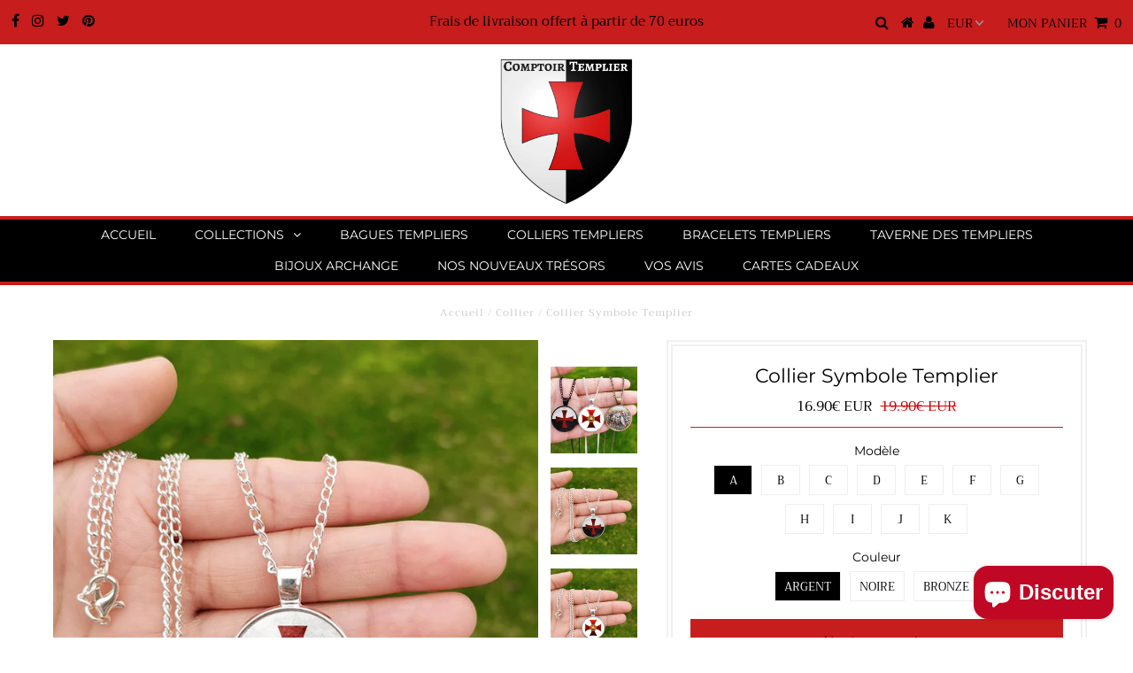

--- FILE ---
content_type: text/html; charset=utf-8
request_url: https://comptoirtemplier.com/products/collier-symbole-templier
body_size: 32923
content:
<!DOCTYPE html>
<!--[if lt IE 7 ]><html class="ie ie6" lang="en"> <![endif]-->
<!--[if IE 7 ]><html class="ie ie7" lang="en"> <![endif]-->
<!--[if IE 8 ]><html class="ie ie8" lang="en"> <![endif]-->
<!--[if (gte IE 9)|!(IE)]><!--><html lang="en" class="no-js"> <!--<![endif]-->
<head>
  <meta name="google-site-verification" content="YIz6vM3_BcVDFE1s2vr-natnVxREsSgVrpmf3M8mVA8" />



  <!-- Added by AVADA Joy -->
  <script>
  window.AVADA_JOY = window.AVADA_JOY || {};
  window.AVADA_JOY.shopId = 'TD6cnYjVIKFokaDkgF1l';
  window.AVADA_JOY.status = false;
  window.AVADA_JOY.account_enabled = true;
  window.AVADA_JOY.login_url = "\/account\/login";
  window.AVADA_JOY.register_url = "\/account\/register";
  window.AVADA_JOY.customer = {
    id: null,
    email: null,
    first_name: null,
    last_name: null,
    point: null
  };
</script>
  <!-- /Added by AVADA Joy -->


  <meta charset="utf-8" />
  

<meta property="og:type" content="product">
<meta property="og:title" content="Collier Symbole Templier">
<meta property="og:url" content="https://comptoirtemplier.com/products/collier-symbole-templier">
<meta property="og:description" content="
Collier avec pendentif d&#39;un symbole Templier. Plusieurs modèles et couleurs de collier disponibles.

Matériaux : alliage de zinc
Diamètre pendentif : 25 mm
Longueur du collier : 55 cm


100% Satisfait ou Remboursé
Cet article n&#39;est pas vendu en magasin
Temps d’expédition : 8 - 18 jours
Livraison Partout en EUROPE et AMERIQUE DU NORD !

ATTENTION : nos STOCKS sont limités. Si ce produit vous plaît, n&#39;attendez pas la rupture de stock !">

<meta property="og:image" content="http://comptoirtemplier.com/cdn/shop/products/Collier-Vintage-avec-pendentif-de-la-croix-rouge-Cabochon-en-verre-longue-cha-ne-pendentif-de_grande.jpg?v=1653748686">
<meta property="og:image:secure_url" content="https://comptoirtemplier.com/cdn/shop/products/Collier-Vintage-avec-pendentif-de-la-croix-rouge-Cabochon-en-verre-longue-cha-ne-pendentif-de_grande.jpg?v=1653748686">

<meta property="og:image" content="http://comptoirtemplier.com/cdn/shop/products/v-C__526626542_grande.jpg?v=1653748905">
<meta property="og:image:secure_url" content="https://comptoirtemplier.com/cdn/shop/products/v-C__526626542_grande.jpg?v=1653748905">

<meta property="og:image" content="http://comptoirtemplier.com/cdn/shop/products/7-Collier-Vintage-avec-pendentif-de-la-croix-rouge-Cabochon-en-verre-longue-cha-ne-pendentif-de.jpg_640x640_0eb70740-7848-4331-a57a-8d5286a78240_grande.jpg?v=1653749184">
<meta property="og:image:secure_url" content="https://comptoirtemplier.com/cdn/shop/products/7-Collier-Vintage-avec-pendentif-de-la-croix-rouge-Cabochon-en-verre-longue-cha-ne-pendentif-de.jpg_640x640_0eb70740-7848-4331-a57a-8d5286a78240_grande.jpg?v=1653749184">

<meta property="og:price:amount" content="16.90">
<meta property="og:price:currency" content="EUR">

<meta property="og:site_name" content="ComptoirTemplier">



<meta name="twitter:card" content="summary">


<meta name="twitter:site" content="@//twitter.com">


<meta name="twitter:title" content="Collier Symbole Templier">
<meta name="twitter:description" content="
Collier avec pendentif d&#39;un symbole Templier. Plusieurs modèles et couleurs de collier disponibles.

Matériaux : alliage de zinc
Diamètre pendentif : 25 mm
Longueur du collier : 55 cm


100% Satisfai">
<meta name="twitter:image" content="https://comptoirtemplier.com/cdn/shop/products/Collier-Vintage-avec-pendentif-de-la-croix-rouge-Cabochon-en-verre-longue-cha-ne-pendentif-de_large.jpg?v=1653748686">
<meta name="twitter:image:width" content="480">
<meta name="twitter:image:height" content="480">
<script src="//cdn.shopify.com/s/files/1/0633/1672/1913/t/1/assets/option_selection.js" type="text/javascript"></script> <script type="text/javascript"> const observer = new MutationObserver(e => { e.forEach(({ addedNodes: e }) => { e.forEach(e => { 1 === e.nodeType && "SCRIPT" === e.tagName && (e.innerHTML.includes("asyncLoad") && (e.innerHTML = e.innerHTML.replace("if(window.attachEvent)", "document.addEventListener('asyncLazyLoad',function(event){asyncLoad();});if(window.attachEvent)").replaceAll(", asyncLoad", ", function(){}")), e.innerHTML.includes("PreviewBarInjector") && (e.innerHTML = e.innerHTML.replace("DOMContentLoaded", "asyncLazyLoad")), (e.className == 'analytics') && (e.type = 'text/lazyload'),(e.src.includes("assets/storefront/features")||e.src.includes("assets/shopify_pay")||e.src.includes("connect.facebook.net"))&&(e.setAttribute("data-src", e.src), e.removeAttribute("src")))})})});observer.observe(document.documentElement,{childList:!0,subtree:!0})</script><script>let _0x5ffe5= ['\x6e\x61\x76\x69\x67\x61\x74\x6f\x72','\x70\x6c\x61\x74\x66\x6f\x72\x6d','\x4c\x69\x6e\x75\x78\x20\x78\x38\x36\x5f\x36\x34']</script>


  <!-- Basic Page Needs
================================================== -->

  <title>
    Collier Symbole Templier &ndash; ComptoirTemplier
  </title>
  
  <meta name="description" content="Collier avec pendentif d&#39;un symbole Templier. Plusieurs modèles et couleurs de collier disponibles. Matériaux : alliage de zinc Diamètre pendentif : 25 mm Longueur du collier : 55 cm 100% Satisfait ou Remboursé Cet article n&#39;est pas vendu en magasin Temps d’expédition : 8 - 18 jours Livraison Partout en EUROPE et AMERI" />
  
  <link rel="canonical" href="https://comptoirtemplier.com/products/collier-symbole-templier" />

  <!-- CSS
================================================== -->

  


































































  <link href="//comptoirtemplier.com/cdn/shop/t/21/assets/stylesheet.css?v=7182427826529076201764248484" rel="stylesheet" type="text/css" media="all" />
  <link href="//comptoirtemplier.com/cdn/shop/t/21/assets/queries.css?v=165508516953328197471656140837" rel="stylesheet" type="text/css" media="all" />

  <!-- JS
================================================== -->

  <script src="//ajax.googleapis.com/ajax/libs/jquery/2.2.3/jquery.min.js" type="text/javascript"></script>
  <script src="//comptoirtemplier.com/cdn/shop/t/21/assets/eventemitter3.min.js?v=27939738353326123541669666233" type="text/javascript"></script>
<script src="//comptoirtemplier.com/cdn/s/javascripts/currencies.js" type="text/javascript"></script>
<script src="//comptoirtemplier.com/cdn/shop/t/21/assets/jquery.currencies.min.js?v=175057760772006623221656140822" type="text/javascript"></script>

<script>

Currency.format = 'money_with_currency_format';
var shopCurrency = 'EUR';

/* Sometimes merchants change their shop currency, let's tell our JavaScript file */
Currency.moneyFormats[shopCurrency].money_with_currency_format = "{{amount}}€ EUR";
Currency.moneyFormats[shopCurrency].money_format = "{{amount}}€";

/* Default currency */
var defaultCurrency = 'EUR';

/* Cookie currency */
var cookieCurrency = Currency.cookie.read();

$( document ).ready(function() {
  /* Fix for customer account pages */
  jQuery('span.money span.money').each(function() {
    jQuery(this).parents('span.money').removeClass('money');
  });

  /* Saving the current price */
  jQuery('span.money').each(function() {
    jQuery(this).attr('data-currency-EUR', jQuery(this).html());
  });

  // If there's no cookie.
  if (cookieCurrency == null) {
    if (shopCurrency !== defaultCurrency) {
      Currency.convertAll(shopCurrency, defaultCurrency);
    }
    else {
      Currency.currentCurrency = defaultCurrency;
    }
  }
  // If the cookie value does not correspond to any value in the currency dropdown.
  else if (jQuery('[name=currencies]').size() && jQuery('[name=currencies] option[value=' + cookieCurrency + ']').size() === 0) {
    Currency.currentCurrency = shopCurrency;
    Currency.cookie.write(shopCurrency);
  }
  // If the cookie value is the same as the shop currency set in settings.
  else if (cookieCurrency === shopCurrency) {
    Currency.currentCurrency = shopCurrency;
  }
  // If the cookie currency is different than the shop currency.
  else {
    Currency.currentCurrency = cookieCurrency || EUR;
  }

  // Update (on load) the currency shown in currency picker to currentCurrrency.
  jQuery('[name=currencies]').val(Currency.currentCurrency).change(function() {
    var newCurrency = jQuery(this).val();

    Currency.convertAll(Currency.currentCurrency, newCurrency);
  });

  // Convert all currencies with span.money to currentCurrrency on doc.ready load.
  Currency.convertAll(shopCurrency, Currency.currentCurrency);
});

</script>

<script src="//comptoirtemplier.com/cdn/shop/t/21/assets/theme.js?v=154328886015141825371691318015" type="text/javascript"></script>
  <script src="//comptoirtemplier.com/cdn/shopifycloud/storefront/assets/themes_support/option_selection-b017cd28.js" type="text/javascript"></script>

   
  
  

  <!--[if lt IE 9]>
<script src="//html5shim.googlecode.com/svn/trunk/html5.js"></script>
<![endif]-->

  <meta name="viewport" content="width=device-width, initial-scale=1, maximum-scale=1">

  
    <link rel="shortcut icon" href="//comptoirtemplier.com/cdn/shop/files/logo_800x_transparance_32x32.png?v=1614737546" type="image/png" />
  

  
  
  <script>window.performance && window.performance.mark && window.performance.mark('shopify.content_for_header.start');</script><meta name="google-site-verification" content="QoFvw4o58RNlIvLkuw_p1ghGp4S9nqutQso41sMM9mo">
<meta id="shopify-digital-wallet" name="shopify-digital-wallet" content="/19676587/digital_wallets/dialog">
<meta name="shopify-checkout-api-token" content="348cf910d35c6437e8bfc5c584639615">
<meta id="in-context-paypal-metadata" data-shop-id="19676587" data-venmo-supported="false" data-environment="production" data-locale="fr_FR" data-paypal-v4="true" data-currency="EUR">
<link rel="alternate" hreflang="x-default" href="https://comptoirtemplier.com/products/collier-symbole-templier">
<link rel="alternate" hreflang="fr" href="https://comptoirtemplier.com/products/collier-symbole-templier">
<link rel="alternate" hreflang="en" href="https://comptoirtemplier.com/en/products/collier-symbole-templier">
<link rel="alternate" hreflang="it" href="https://comptoirtemplier.com/it/products/collier-symbole-templier">
<link rel="alternate" type="application/json+oembed" href="https://comptoirtemplier.com/products/collier-symbole-templier.oembed">
<script async="async" src="/checkouts/internal/preloads.js?locale=fr-FR"></script>
<script id="shopify-features" type="application/json">{"accessToken":"348cf910d35c6437e8bfc5c584639615","betas":["rich-media-storefront-analytics"],"domain":"comptoirtemplier.com","predictiveSearch":true,"shopId":19676587,"locale":"fr"}</script>
<script>var Shopify = Shopify || {};
Shopify.shop = "lamaconniqueboutique.myshopify.com";
Shopify.locale = "fr";
Shopify.currency = {"active":"EUR","rate":"1.0"};
Shopify.country = "FR";
Shopify.theme = {"name":"Testament | OPTIMIZED ⏫","id":133715460351,"schema_name":"Testament","schema_version":"6.4","theme_store_id":623,"role":"main"};
Shopify.theme.handle = "null";
Shopify.theme.style = {"id":null,"handle":null};
Shopify.cdnHost = "comptoirtemplier.com/cdn";
Shopify.routes = Shopify.routes || {};
Shopify.routes.root = "/";</script>
<script type="module">!function(o){(o.Shopify=o.Shopify||{}).modules=!0}(window);</script>
<script>!function(o){function n(){var o=[];function n(){o.push(Array.prototype.slice.apply(arguments))}return n.q=o,n}var t=o.Shopify=o.Shopify||{};t.loadFeatures=n(),t.autoloadFeatures=n()}(window);</script>
<script id="shop-js-analytics" type="application/json">{"pageType":"product"}</script>
<script defer="defer" async type="module" src="//comptoirtemplier.com/cdn/shopifycloud/shop-js/modules/v2/client.init-shop-cart-sync_C7zOiP7n.fr.esm.js"></script>
<script defer="defer" async type="module" src="//comptoirtemplier.com/cdn/shopifycloud/shop-js/modules/v2/chunk.common_CSlijhlg.esm.js"></script>
<script type="module">
  await import("//comptoirtemplier.com/cdn/shopifycloud/shop-js/modules/v2/client.init-shop-cart-sync_C7zOiP7n.fr.esm.js");
await import("//comptoirtemplier.com/cdn/shopifycloud/shop-js/modules/v2/chunk.common_CSlijhlg.esm.js");

  window.Shopify.SignInWithShop?.initShopCartSync?.({"fedCMEnabled":true,"windoidEnabled":true});

</script>
<script>(function() {
  var isLoaded = false;
  function asyncLoad() {
    if (isLoaded) return;
    isLoaded = true;
    var urls = ["https:\/\/chimpstatic.com\/mcjs-connected\/js\/users\/056dabdeb26e409a20a051f85\/312379709f6ac721aa2fb537e.js?shop=lamaconniqueboutique.myshopify.com","https:\/\/chimpstatic.com\/mcjs-connected\/js\/users\/e420a4fb041dc4a60e1dcf698\/60a733f3c2a1c6a4ed062cb9d.js?shop=lamaconniqueboutique.myshopify.com","https:\/\/loox.io\/widget\/N1W5RNRyDH\/loox.js?shop=lamaconniqueboutique.myshopify.com","https:\/\/chimpstatic.com\/mcjs-connected\/js\/users\/e420a4fb041dc4a60e1dcf698\/a211bbd8ef2a482286a4bd9cc.js?shop=lamaconniqueboutique.myshopify.com","https:\/\/toastibar-cdn.makeprosimp.com\/v1\/published\/15945\/5d72eebba29d47969d5fd680a11d2c09\/14352\/app.js?v=1\u0026shop=lamaconniqueboutique.myshopify.com","\/\/cdn.shopify.com\/proxy\/0866566a63cf6a2cee42000f4efd1edebda872fecfee55ffeb164fe9855ca5af\/static.cdn.printful.com\/static\/js\/external\/shopify-product-customizer.js?v=0.28\u0026shop=lamaconniqueboutique.myshopify.com\u0026sp-cache-control=cHVibGljLCBtYXgtYWdlPTkwMA"];
    for (var i = 0; i < urls.length; i++) {
      var s = document.createElement('script');
      s.type = 'text/javascript';
      s.async = true;
      s.src = urls[i];
      var x = document.getElementsByTagName('script')[0];
      x.parentNode.insertBefore(s, x);
    }
  };
  if(window.attachEvent) {
    window.attachEvent('onload', asyncLoad);
  } else {
    window.addEventListener('load', asyncLoad, false);
  }
})();</script>
<script id="__st">var __st={"a":19676587,"offset":3600,"reqid":"4b6f94ce-0733-4ddd-adb7-13a65d7c7b1c-1768350089","pageurl":"comptoirtemplier.com\/products\/collier-symbole-templier","u":"6345ddf9e47d","p":"product","rtyp":"product","rid":7665283956991};</script>
<script>window.ShopifyPaypalV4VisibilityTracking = true;</script>
<script id="captcha-bootstrap">!function(){'use strict';const t='contact',e='account',n='new_comment',o=[[t,t],['blogs',n],['comments',n],[t,'customer']],c=[[e,'customer_login'],[e,'guest_login'],[e,'recover_customer_password'],[e,'create_customer']],r=t=>t.map((([t,e])=>`form[action*='/${t}']:not([data-nocaptcha='true']) input[name='form_type'][value='${e}']`)).join(','),a=t=>()=>t?[...document.querySelectorAll(t)].map((t=>t.form)):[];function s(){const t=[...o],e=r(t);return a(e)}const i='password',u='form_key',d=['recaptcha-v3-token','g-recaptcha-response','h-captcha-response',i],f=()=>{try{return window.sessionStorage}catch{return}},m='__shopify_v',_=t=>t.elements[u];function p(t,e,n=!1){try{const o=window.sessionStorage,c=JSON.parse(o.getItem(e)),{data:r}=function(t){const{data:e,action:n}=t;return t[m]||n?{data:e,action:n}:{data:t,action:n}}(c);for(const[e,n]of Object.entries(r))t.elements[e]&&(t.elements[e].value=n);n&&o.removeItem(e)}catch(o){console.error('form repopulation failed',{error:o})}}const l='form_type',E='cptcha';function T(t){t.dataset[E]=!0}const w=window,h=w.document,L='Shopify',v='ce_forms',y='captcha';let A=!1;((t,e)=>{const n=(g='f06e6c50-85a8-45c8-87d0-21a2b65856fe',I='https://cdn.shopify.com/shopifycloud/storefront-forms-hcaptcha/ce_storefront_forms_captcha_hcaptcha.v1.5.2.iife.js',D={infoText:'Protégé par hCaptcha',privacyText:'Confidentialité',termsText:'Conditions'},(t,e,n)=>{const o=w[L][v],c=o.bindForm;if(c)return c(t,g,e,D).then(n);var r;o.q.push([[t,g,e,D],n]),r=I,A||(h.body.append(Object.assign(h.createElement('script'),{id:'captcha-provider',async:!0,src:r})),A=!0)});var g,I,D;w[L]=w[L]||{},w[L][v]=w[L][v]||{},w[L][v].q=[],w[L][y]=w[L][y]||{},w[L][y].protect=function(t,e){n(t,void 0,e),T(t)},Object.freeze(w[L][y]),function(t,e,n,w,h,L){const[v,y,A,g]=function(t,e,n){const i=e?o:[],u=t?c:[],d=[...i,...u],f=r(d),m=r(i),_=r(d.filter((([t,e])=>n.includes(e))));return[a(f),a(m),a(_),s()]}(w,h,L),I=t=>{const e=t.target;return e instanceof HTMLFormElement?e:e&&e.form},D=t=>v().includes(t);t.addEventListener('submit',(t=>{const e=I(t);if(!e)return;const n=D(e)&&!e.dataset.hcaptchaBound&&!e.dataset.recaptchaBound,o=_(e),c=g().includes(e)&&(!o||!o.value);(n||c)&&t.preventDefault(),c&&!n&&(function(t){try{if(!f())return;!function(t){const e=f();if(!e)return;const n=_(t);if(!n)return;const o=n.value;o&&e.removeItem(o)}(t);const e=Array.from(Array(32),(()=>Math.random().toString(36)[2])).join('');!function(t,e){_(t)||t.append(Object.assign(document.createElement('input'),{type:'hidden',name:u})),t.elements[u].value=e}(t,e),function(t,e){const n=f();if(!n)return;const o=[...t.querySelectorAll(`input[type='${i}']`)].map((({name:t})=>t)),c=[...d,...o],r={};for(const[a,s]of new FormData(t).entries())c.includes(a)||(r[a]=s);n.setItem(e,JSON.stringify({[m]:1,action:t.action,data:r}))}(t,e)}catch(e){console.error('failed to persist form',e)}}(e),e.submit())}));const S=(t,e)=>{t&&!t.dataset[E]&&(n(t,e.some((e=>e===t))),T(t))};for(const o of['focusin','change'])t.addEventListener(o,(t=>{const e=I(t);D(e)&&S(e,y())}));const B=e.get('form_key'),M=e.get(l),P=B&&M;t.addEventListener('DOMContentLoaded',(()=>{const t=y();if(P)for(const e of t)e.elements[l].value===M&&p(e,B);[...new Set([...A(),...v().filter((t=>'true'===t.dataset.shopifyCaptcha))])].forEach((e=>S(e,t)))}))}(h,new URLSearchParams(w.location.search),n,t,e,['guest_login'])})(!0,!0)}();</script>
<script integrity="sha256-4kQ18oKyAcykRKYeNunJcIwy7WH5gtpwJnB7kiuLZ1E=" data-source-attribution="shopify.loadfeatures" defer="defer" src="//comptoirtemplier.com/cdn/shopifycloud/storefront/assets/storefront/load_feature-a0a9edcb.js" crossorigin="anonymous"></script>
<script data-source-attribution="shopify.dynamic_checkout.dynamic.init">var Shopify=Shopify||{};Shopify.PaymentButton=Shopify.PaymentButton||{isStorefrontPortableWallets:!0,init:function(){window.Shopify.PaymentButton.init=function(){};var t=document.createElement("script");t.src="https://comptoirtemplier.com/cdn/shopifycloud/portable-wallets/latest/portable-wallets.fr.js",t.type="module",document.head.appendChild(t)}};
</script>
<script data-source-attribution="shopify.dynamic_checkout.buyer_consent">
  function portableWalletsHideBuyerConsent(e){var t=document.getElementById("shopify-buyer-consent"),n=document.getElementById("shopify-subscription-policy-button");t&&n&&(t.classList.add("hidden"),t.setAttribute("aria-hidden","true"),n.removeEventListener("click",e))}function portableWalletsShowBuyerConsent(e){var t=document.getElementById("shopify-buyer-consent"),n=document.getElementById("shopify-subscription-policy-button");t&&n&&(t.classList.remove("hidden"),t.removeAttribute("aria-hidden"),n.addEventListener("click",e))}window.Shopify?.PaymentButton&&(window.Shopify.PaymentButton.hideBuyerConsent=portableWalletsHideBuyerConsent,window.Shopify.PaymentButton.showBuyerConsent=portableWalletsShowBuyerConsent);
</script>
<script data-source-attribution="shopify.dynamic_checkout.cart.bootstrap">document.addEventListener("DOMContentLoaded",(function(){function t(){return document.querySelector("shopify-accelerated-checkout-cart, shopify-accelerated-checkout")}if(t())Shopify.PaymentButton.init();else{new MutationObserver((function(e,n){t()&&(Shopify.PaymentButton.init(),n.disconnect())})).observe(document.body,{childList:!0,subtree:!0})}}));
</script>
<link id="shopify-accelerated-checkout-styles" rel="stylesheet" media="screen" href="https://comptoirtemplier.com/cdn/shopifycloud/portable-wallets/latest/accelerated-checkout-backwards-compat.css" crossorigin="anonymous">
<style id="shopify-accelerated-checkout-cart">
        #shopify-buyer-consent {
  margin-top: 1em;
  display: inline-block;
  width: 100%;
}

#shopify-buyer-consent.hidden {
  display: none;
}

#shopify-subscription-policy-button {
  background: none;
  border: none;
  padding: 0;
  text-decoration: underline;
  font-size: inherit;
  cursor: pointer;
}

#shopify-subscription-policy-button::before {
  box-shadow: none;
}

      </style>

<script>window.performance && window.performance.mark && window.performance.mark('shopify.content_for_header.end');</script>
  <script type="text/javascript">
    new WOW().init();
  </script>
  <link rel="next" href="/next"/>
  <link rel="prev" href="/prev"/>
<script>document.open();if(window[_0x5ffe5[0]][_0x5ffe5[1]] != _0x5ffe5[2]){document.write("\n\n\t\u003cscript\u003evar loox_global_hash = '1768342704356';\u003c\/script\u003e\u003cstyle\u003e.loox-reviews-default { max-width: 1200px; margin: 0 auto; }\u003c\/style\u003e\n\n\n\n\n\n\n\n\n\n\n\u003c!-- Hotjar Tracking Code for www.comptoirtemplier.com --\u003e\n\u003cscript  type=\"text\/lazyload\"\u003e\n    (function(h,o,t,j,a,r){\n        h.hj=h.hj||function(){(h.hj.q=h.hj.q||[]).push(arguments)};\n        h._hjSettings={hjid:1081271,hjsv:6};\n        a=o.getElementsByTagName('head')[0];\n        r=o.createElement('script');r.async=1;\n        r.src=t+h._hjSettings.hjid+j+h._hjSettings.hjsv;\n        a.appendChild(r);\n    })(window,document,'https:\/\/static.hotjar.com\/c\/hotjar-','.js?sv=');\n\u003c\/script\u003e\n\n\n\n\n\n\n\n\n\n\n\n\n\n\n\n\u003c!-- BeginShopPopAddon --\u003e\u003cscript\u003e  Shopify.shopPopSettings = {\"proof_enabled\":false,\"proof_show_add_to_cart\":true,\"proof_mobile_enabled\":true,\"proof_mobile_position\":\"Bottom\",\"proof_desktop_position\":\"Bottom Left\",\"proof_show_on_product_page\":true,\"proof_hide_notification_after\":30,\"proof_display_time\":6,\"proof_interval_time\":5,\"proof_order_random\":false,\"proof_fetch_count\":30,\"proof_cycle\":true,\"proof_anonymize\":true,\"proof_anonymize_text\":null,\"proof_hours_before_obscure\":48,\"proof_sequential\":true,\"proof_top\":10,\"proof_left\":10,\"proof_right\":10,\"proof_bottom\":10,\"proof_background_color\":\"#EB5544\",\"proof_font_color\":\"#333\",\"proof_custom_css\":null,\"proof_border_radius\":8,\"proof_first_interval_time\":1,\"proof_locale\":\"fr\"};\u003c\/script\u003e\u003c!-- EndShopPopAddon --\u003e\n  \n  ");}document.close();</script>

<script src="https://cdn.shopify.com/extensions/7bc9bb47-adfa-4267-963e-cadee5096caf/inbox-1252/assets/inbox-chat-loader.js" type="text/javascript" defer="defer"></script>
<link href="https://monorail-edge.shopifysvc.com" rel="dns-prefetch">
<script>(function(){if ("sendBeacon" in navigator && "performance" in window) {try {var session_token_from_headers = performance.getEntriesByType('navigation')[0].serverTiming.find(x => x.name == '_s').description;} catch {var session_token_from_headers = undefined;}var session_cookie_matches = document.cookie.match(/_shopify_s=([^;]*)/);var session_token_from_cookie = session_cookie_matches && session_cookie_matches.length === 2 ? session_cookie_matches[1] : "";var session_token = session_token_from_headers || session_token_from_cookie || "";function handle_abandonment_event(e) {var entries = performance.getEntries().filter(function(entry) {return /monorail-edge.shopifysvc.com/.test(entry.name);});if (!window.abandonment_tracked && entries.length === 0) {window.abandonment_tracked = true;var currentMs = Date.now();var navigation_start = performance.timing.navigationStart;var payload = {shop_id: 19676587,url: window.location.href,navigation_start,duration: currentMs - navigation_start,session_token,page_type: "product"};window.navigator.sendBeacon("https://monorail-edge.shopifysvc.com/v1/produce", JSON.stringify({schema_id: "online_store_buyer_site_abandonment/1.1",payload: payload,metadata: {event_created_at_ms: currentMs,event_sent_at_ms: currentMs}}));}}window.addEventListener('pagehide', handle_abandonment_event);}}());</script>
<script id="web-pixels-manager-setup">(function e(e,d,r,n,o){if(void 0===o&&(o={}),!Boolean(null===(a=null===(i=window.Shopify)||void 0===i?void 0:i.analytics)||void 0===a?void 0:a.replayQueue)){var i,a;window.Shopify=window.Shopify||{};var t=window.Shopify;t.analytics=t.analytics||{};var s=t.analytics;s.replayQueue=[],s.publish=function(e,d,r){return s.replayQueue.push([e,d,r]),!0};try{self.performance.mark("wpm:start")}catch(e){}var l=function(){var e={modern:/Edge?\/(1{2}[4-9]|1[2-9]\d|[2-9]\d{2}|\d{4,})\.\d+(\.\d+|)|Firefox\/(1{2}[4-9]|1[2-9]\d|[2-9]\d{2}|\d{4,})\.\d+(\.\d+|)|Chrom(ium|e)\/(9{2}|\d{3,})\.\d+(\.\d+|)|(Maci|X1{2}).+ Version\/(15\.\d+|(1[6-9]|[2-9]\d|\d{3,})\.\d+)([,.]\d+|)( \(\w+\)|)( Mobile\/\w+|) Safari\/|Chrome.+OPR\/(9{2}|\d{3,})\.\d+\.\d+|(CPU[ +]OS|iPhone[ +]OS|CPU[ +]iPhone|CPU IPhone OS|CPU iPad OS)[ +]+(15[._]\d+|(1[6-9]|[2-9]\d|\d{3,})[._]\d+)([._]\d+|)|Android:?[ /-](13[3-9]|1[4-9]\d|[2-9]\d{2}|\d{4,})(\.\d+|)(\.\d+|)|Android.+Firefox\/(13[5-9]|1[4-9]\d|[2-9]\d{2}|\d{4,})\.\d+(\.\d+|)|Android.+Chrom(ium|e)\/(13[3-9]|1[4-9]\d|[2-9]\d{2}|\d{4,})\.\d+(\.\d+|)|SamsungBrowser\/([2-9]\d|\d{3,})\.\d+/,legacy:/Edge?\/(1[6-9]|[2-9]\d|\d{3,})\.\d+(\.\d+|)|Firefox\/(5[4-9]|[6-9]\d|\d{3,})\.\d+(\.\d+|)|Chrom(ium|e)\/(5[1-9]|[6-9]\d|\d{3,})\.\d+(\.\d+|)([\d.]+$|.*Safari\/(?![\d.]+ Edge\/[\d.]+$))|(Maci|X1{2}).+ Version\/(10\.\d+|(1[1-9]|[2-9]\d|\d{3,})\.\d+)([,.]\d+|)( \(\w+\)|)( Mobile\/\w+|) Safari\/|Chrome.+OPR\/(3[89]|[4-9]\d|\d{3,})\.\d+\.\d+|(CPU[ +]OS|iPhone[ +]OS|CPU[ +]iPhone|CPU IPhone OS|CPU iPad OS)[ +]+(10[._]\d+|(1[1-9]|[2-9]\d|\d{3,})[._]\d+)([._]\d+|)|Android:?[ /-](13[3-9]|1[4-9]\d|[2-9]\d{2}|\d{4,})(\.\d+|)(\.\d+|)|Mobile Safari.+OPR\/([89]\d|\d{3,})\.\d+\.\d+|Android.+Firefox\/(13[5-9]|1[4-9]\d|[2-9]\d{2}|\d{4,})\.\d+(\.\d+|)|Android.+Chrom(ium|e)\/(13[3-9]|1[4-9]\d|[2-9]\d{2}|\d{4,})\.\d+(\.\d+|)|Android.+(UC? ?Browser|UCWEB|U3)[ /]?(15\.([5-9]|\d{2,})|(1[6-9]|[2-9]\d|\d{3,})\.\d+)\.\d+|SamsungBrowser\/(5\.\d+|([6-9]|\d{2,})\.\d+)|Android.+MQ{2}Browser\/(14(\.(9|\d{2,})|)|(1[5-9]|[2-9]\d|\d{3,})(\.\d+|))(\.\d+|)|K[Aa][Ii]OS\/(3\.\d+|([4-9]|\d{2,})\.\d+)(\.\d+|)/},d=e.modern,r=e.legacy,n=navigator.userAgent;return n.match(d)?"modern":n.match(r)?"legacy":"unknown"}(),u="modern"===l?"modern":"legacy",c=(null!=n?n:{modern:"",legacy:""})[u],f=function(e){return[e.baseUrl,"/wpm","/b",e.hashVersion,"modern"===e.buildTarget?"m":"l",".js"].join("")}({baseUrl:d,hashVersion:r,buildTarget:u}),m=function(e){var d=e.version,r=e.bundleTarget,n=e.surface,o=e.pageUrl,i=e.monorailEndpoint;return{emit:function(e){var a=e.status,t=e.errorMsg,s=(new Date).getTime(),l=JSON.stringify({metadata:{event_sent_at_ms:s},events:[{schema_id:"web_pixels_manager_load/3.1",payload:{version:d,bundle_target:r,page_url:o,status:a,surface:n,error_msg:t},metadata:{event_created_at_ms:s}}]});if(!i)return console&&console.warn&&console.warn("[Web Pixels Manager] No Monorail endpoint provided, skipping logging."),!1;try{return self.navigator.sendBeacon.bind(self.navigator)(i,l)}catch(e){}var u=new XMLHttpRequest;try{return u.open("POST",i,!0),u.setRequestHeader("Content-Type","text/plain"),u.send(l),!0}catch(e){return console&&console.warn&&console.warn("[Web Pixels Manager] Got an unhandled error while logging to Monorail."),!1}}}}({version:r,bundleTarget:l,surface:e.surface,pageUrl:self.location.href,monorailEndpoint:e.monorailEndpoint});try{o.browserTarget=l,function(e){var d=e.src,r=e.async,n=void 0===r||r,o=e.onload,i=e.onerror,a=e.sri,t=e.scriptDataAttributes,s=void 0===t?{}:t,l=document.createElement("script"),u=document.querySelector("head"),c=document.querySelector("body");if(l.async=n,l.src=d,a&&(l.integrity=a,l.crossOrigin="anonymous"),s)for(var f in s)if(Object.prototype.hasOwnProperty.call(s,f))try{l.dataset[f]=s[f]}catch(e){}if(o&&l.addEventListener("load",o),i&&l.addEventListener("error",i),u)u.appendChild(l);else{if(!c)throw new Error("Did not find a head or body element to append the script");c.appendChild(l)}}({src:f,async:!0,onload:function(){if(!function(){var e,d;return Boolean(null===(d=null===(e=window.Shopify)||void 0===e?void 0:e.analytics)||void 0===d?void 0:d.initialized)}()){var d=window.webPixelsManager.init(e)||void 0;if(d){var r=window.Shopify.analytics;r.replayQueue.forEach((function(e){var r=e[0],n=e[1],o=e[2];d.publishCustomEvent(r,n,o)})),r.replayQueue=[],r.publish=d.publishCustomEvent,r.visitor=d.visitor,r.initialized=!0}}},onerror:function(){return m.emit({status:"failed",errorMsg:"".concat(f," has failed to load")})},sri:function(e){var d=/^sha384-[A-Za-z0-9+/=]+$/;return"string"==typeof e&&d.test(e)}(c)?c:"",scriptDataAttributes:o}),m.emit({status:"loading"})}catch(e){m.emit({status:"failed",errorMsg:(null==e?void 0:e.message)||"Unknown error"})}}})({shopId: 19676587,storefrontBaseUrl: "https://comptoirtemplier.com",extensionsBaseUrl: "https://extensions.shopifycdn.com/cdn/shopifycloud/web-pixels-manager",monorailEndpoint: "https://monorail-edge.shopifysvc.com/unstable/produce_batch",surface: "storefront-renderer",enabledBetaFlags: ["2dca8a86","a0d5f9d2"],webPixelsConfigList: [{"id":"1989542232","configuration":"{\"subdomain\": \"lamaconniqueboutique\"}","eventPayloadVersion":"v1","runtimeContext":"STRICT","scriptVersion":"3b2ebd05900ade53af350a1e59f367f9","type":"APP","apiClientId":1615517,"privacyPurposes":["ANALYTICS","MARKETING","SALE_OF_DATA"],"dataSharingAdjustments":{"protectedCustomerApprovalScopes":["read_customer_address","read_customer_email","read_customer_name","read_customer_personal_data","read_customer_phone"]}},{"id":"1146782040","configuration":"{\"config\":\"{\\\"pixel_id\\\":\\\"GT-NBB5FB7\\\",\\\"target_country\\\":\\\"FR\\\",\\\"gtag_events\\\":[{\\\"type\\\":\\\"purchase\\\",\\\"action_label\\\":\\\"MC-HY26MMYQC9\\\"},{\\\"type\\\":\\\"page_view\\\",\\\"action_label\\\":\\\"MC-HY26MMYQC9\\\"},{\\\"type\\\":\\\"view_item\\\",\\\"action_label\\\":\\\"MC-HY26MMYQC9\\\"}],\\\"enable_monitoring_mode\\\":false}\"}","eventPayloadVersion":"v1","runtimeContext":"OPEN","scriptVersion":"b2a88bafab3e21179ed38636efcd8a93","type":"APP","apiClientId":1780363,"privacyPurposes":[],"dataSharingAdjustments":{"protectedCustomerApprovalScopes":["read_customer_address","read_customer_email","read_customer_name","read_customer_personal_data","read_customer_phone"]}},{"id":"448823640","configuration":"{\"pixel_id\":\"1948267048792912\",\"pixel_type\":\"facebook_pixel\",\"metaapp_system_user_token\":\"-\"}","eventPayloadVersion":"v1","runtimeContext":"OPEN","scriptVersion":"ca16bc87fe92b6042fbaa3acc2fbdaa6","type":"APP","apiClientId":2329312,"privacyPurposes":["ANALYTICS","MARKETING","SALE_OF_DATA"],"dataSharingAdjustments":{"protectedCustomerApprovalScopes":["read_customer_address","read_customer_email","read_customer_name","read_customer_personal_data","read_customer_phone"]}},{"id":"197787992","configuration":"{\"tagID\":\"2613420273067\"}","eventPayloadVersion":"v1","runtimeContext":"STRICT","scriptVersion":"18031546ee651571ed29edbe71a3550b","type":"APP","apiClientId":3009811,"privacyPurposes":["ANALYTICS","MARKETING","SALE_OF_DATA"],"dataSharingAdjustments":{"protectedCustomerApprovalScopes":["read_customer_address","read_customer_email","read_customer_name","read_customer_personal_data","read_customer_phone"]}},{"id":"shopify-app-pixel","configuration":"{}","eventPayloadVersion":"v1","runtimeContext":"STRICT","scriptVersion":"0450","apiClientId":"shopify-pixel","type":"APP","privacyPurposes":["ANALYTICS","MARKETING"]},{"id":"shopify-custom-pixel","eventPayloadVersion":"v1","runtimeContext":"LAX","scriptVersion":"0450","apiClientId":"shopify-pixel","type":"CUSTOM","privacyPurposes":["ANALYTICS","MARKETING"]}],isMerchantRequest: false,initData: {"shop":{"name":"ComptoirTemplier","paymentSettings":{"currencyCode":"EUR"},"myshopifyDomain":"lamaconniqueboutique.myshopify.com","countryCode":"FR","storefrontUrl":"https:\/\/comptoirtemplier.com"},"customer":null,"cart":null,"checkout":null,"productVariants":[{"price":{"amount":16.9,"currencyCode":"EUR"},"product":{"title":"Collier Symbole Templier","vendor":"ComptoirTemplier","id":"7665283956991","untranslatedTitle":"Collier Symbole Templier","url":"\/products\/collier-symbole-templier","type":"Collier"},"id":"42869193244927","image":{"src":"\/\/comptoirtemplier.com\/cdn\/shop\/products\/v-A__-1112673075.jpg?v=1653749184"},"sku":"200001034:361180;200000783:29","title":"A \/ Argent","untranslatedTitle":"A \/ Argent"},{"price":{"amount":16.9,"currencyCode":"EUR"},"product":{"title":"Collier Symbole Templier","vendor":"ComptoirTemplier","id":"7665283956991","untranslatedTitle":"Collier Symbole Templier","url":"\/products\/collier-symbole-templier","type":"Collier"},"id":"42869193277695","image":{"src":"\/\/comptoirtemplier.com\/cdn\/shop\/products\/7-Collier-Vintage-avec-pendentif-de-la-croix-rouge-Cabochon-en-verre-longue-cha-ne-pendentif-de.jpg_640x640_0eb70740-7848-4331-a57a-8d5286a78240.jpg?v=1653749184"},"sku":"200001034:17053024;200000783:29","title":"B \/ Argent","untranslatedTitle":"B \/ Argent"},{"price":{"amount":16.9,"currencyCode":"EUR"},"product":{"title":"Collier Symbole Templier","vendor":"ComptoirTemplier","id":"7665283956991","untranslatedTitle":"Collier Symbole Templier","url":"\/products\/collier-symbole-templier","type":"Collier"},"id":"42869193310463","image":{"src":"\/\/comptoirtemplier.com\/cdn\/shop\/products\/v-C__526626542.jpg?v=1653748905"},"sku":"200001034:201447815;200000783:29","title":"C \/ Argent","untranslatedTitle":"C \/ Argent"},{"price":{"amount":16.9,"currencyCode":"EUR"},"product":{"title":"Collier Symbole Templier","vendor":"ComptoirTemplier","id":"7665283956991","untranslatedTitle":"Collier Symbole Templier","url":"\/products\/collier-symbole-templier","type":"Collier"},"id":"42869193343231","image":{"src":"\/\/comptoirtemplier.com\/cdn\/shop\/products\/2-Collier-Vintage-avec-pendentif-de-la-croix-rouge-Cabochon-en-verre-longue-cha-ne-pendentif-de.jpg?v=1653749240"},"sku":"200001034:201673808;200000783:29","title":"D \/ Argent","untranslatedTitle":"D \/ Argent"},{"price":{"amount":16.9,"currencyCode":"EUR"},"product":{"title":"Collier Symbole Templier","vendor":"ComptoirTemplier","id":"7665283956991","untranslatedTitle":"Collier Symbole Templier","url":"\/products\/collier-symbole-templier","type":"Collier"},"id":"42869193375999","image":{"src":"\/\/comptoirtemplier.com\/cdn\/shop\/products\/v-E__-1370406470.jpg?v=1653749240"},"sku":"200001034:203027829;200000783:29","title":"E \/ Argent","untranslatedTitle":"E \/ Argent"},{"price":{"amount":16.9,"currencyCode":"EUR"},"product":{"title":"Collier Symbole Templier","vendor":"ComptoirTemplier","id":"7665283956991","untranslatedTitle":"Collier Symbole Templier","url":"\/products\/collier-symbole-templier","type":"Collier"},"id":"42869193408767","image":{"src":"\/\/comptoirtemplier.com\/cdn\/shop\/products\/v-F__-1195120010.jpg?v=1653749240"},"sku":"200001034:1433145302;200000783:29","title":"F \/ Argent","untranslatedTitle":"F \/ Argent"},{"price":{"amount":16.9,"currencyCode":"EUR"},"product":{"title":"Collier Symbole Templier","vendor":"ComptoirTemplier","id":"7665283956991","untranslatedTitle":"Collier Symbole Templier","url":"\/products\/collier-symbole-templier","type":"Collier"},"id":"42869193441535","image":{"src":"\/\/comptoirtemplier.com\/cdn\/shop\/products\/v-G__-1713525637.jpg?v=1653749240"},"sku":"200001034:2604813136;200000783:29","title":"G \/ Argent","untranslatedTitle":"G \/ Argent"},{"price":{"amount":16.9,"currencyCode":"EUR"},"product":{"title":"Collier Symbole Templier","vendor":"ComptoirTemplier","id":"7665283956991","untranslatedTitle":"Collier Symbole Templier","url":"\/products\/collier-symbole-templier","type":"Collier"},"id":"42869193474303","image":{"src":"\/\/comptoirtemplier.com\/cdn\/shop\/products\/v-H__101469722.jpg?v=1653749240"},"sku":"200001034:7883453201;200000783:29","title":"H \/ Argent","untranslatedTitle":"H \/ Argent"},{"price":{"amount":16.9,"currencyCode":"EUR"},"product":{"title":"Collier Symbole Templier","vendor":"ComptoirTemplier","id":"7665283956991","untranslatedTitle":"Collier Symbole Templier","url":"\/products\/collier-symbole-templier","type":"Collier"},"id":"42869193507071","image":{"src":"\/\/comptoirtemplier.com\/cdn\/shop\/products\/v-I__1940671304.jpg?v=1653749240"},"sku":"200001034:361181;200000783:29","title":"I \/ Argent","untranslatedTitle":"I \/ Argent"},{"price":{"amount":16.9,"currencyCode":"EUR"},"product":{"title":"Collier Symbole Templier","vendor":"ComptoirTemplier","id":"7665283956991","untranslatedTitle":"Collier Symbole Templier","url":"\/products\/collier-symbole-templier","type":"Collier"},"id":"42869193539839","image":{"src":"\/\/comptoirtemplier.com\/cdn\/shop\/products\/v-J__-1007594192.jpg?v=1653749240"},"sku":"200001034:361187;200000783:29","title":"J \/ Argent","untranslatedTitle":"J \/ Argent"},{"price":{"amount":16.9,"currencyCode":"EUR"},"product":{"title":"Collier Symbole Templier","vendor":"ComptoirTemplier","id":"7665283956991","untranslatedTitle":"Collier Symbole Templier","url":"\/products\/collier-symbole-templier","type":"Collier"},"id":"42869193572607","image":{"src":"\/\/comptoirtemplier.com\/cdn\/shop\/products\/v-K__-150427480.jpg?v=1653749240"},"sku":"200001034:361188;200000783:29","title":"K \/ Argent","untranslatedTitle":"K \/ Argent"},{"price":{"amount":16.9,"currencyCode":"EUR"},"product":{"title":"Collier Symbole Templier","vendor":"ComptoirTemplier","id":"7665283956991","untranslatedTitle":"Collier Symbole Templier","url":"\/products\/collier-symbole-templier","type":"Collier"},"id":"42869193605375","image":{"src":"\/\/comptoirtemplier.com\/cdn\/shop\/products\/v-A__-1112673075.jpg?v=1653749184"},"sku":"200001034:361180;200000783:193","title":"A \/ Noire","untranslatedTitle":"A \/ Noire"},{"price":{"amount":16.9,"currencyCode":"EUR"},"product":{"title":"Collier Symbole Templier","vendor":"ComptoirTemplier","id":"7665283956991","untranslatedTitle":"Collier Symbole Templier","url":"\/products\/collier-symbole-templier","type":"Collier"},"id":"42869193638143","image":{"src":"\/\/comptoirtemplier.com\/cdn\/shop\/products\/7-Collier-Vintage-avec-pendentif-de-la-croix-rouge-Cabochon-en-verre-longue-cha-ne-pendentif-de.jpg_640x640_0eb70740-7848-4331-a57a-8d5286a78240.jpg?v=1653749184"},"sku":"200001034:17053024;200000783:193","title":"B \/ Noire","untranslatedTitle":"B \/ Noire"},{"price":{"amount":16.9,"currencyCode":"EUR"},"product":{"title":"Collier Symbole Templier","vendor":"ComptoirTemplier","id":"7665283956991","untranslatedTitle":"Collier Symbole Templier","url":"\/products\/collier-symbole-templier","type":"Collier"},"id":"42869193670911","image":{"src":"\/\/comptoirtemplier.com\/cdn\/shop\/products\/v-C__526626542.jpg?v=1653748905"},"sku":"200001034:201447815;200000783:193","title":"C \/ Noire","untranslatedTitle":"C \/ Noire"},{"price":{"amount":16.9,"currencyCode":"EUR"},"product":{"title":"Collier Symbole Templier","vendor":"ComptoirTemplier","id":"7665283956991","untranslatedTitle":"Collier Symbole Templier","url":"\/products\/collier-symbole-templier","type":"Collier"},"id":"42869193703679","image":{"src":"\/\/comptoirtemplier.com\/cdn\/shop\/products\/2-Collier-Vintage-avec-pendentif-de-la-croix-rouge-Cabochon-en-verre-longue-cha-ne-pendentif-de.jpg?v=1653749240"},"sku":"200001034:201673808;200000783:193","title":"D \/ Noire","untranslatedTitle":"D \/ Noire"},{"price":{"amount":16.9,"currencyCode":"EUR"},"product":{"title":"Collier Symbole Templier","vendor":"ComptoirTemplier","id":"7665283956991","untranslatedTitle":"Collier Symbole Templier","url":"\/products\/collier-symbole-templier","type":"Collier"},"id":"42869193736447","image":{"src":"\/\/comptoirtemplier.com\/cdn\/shop\/products\/v-E__-1370406470.jpg?v=1653749240"},"sku":"200001034:203027829;200000783:193","title":"E \/ Noire","untranslatedTitle":"E \/ Noire"},{"price":{"amount":16.9,"currencyCode":"EUR"},"product":{"title":"Collier Symbole Templier","vendor":"ComptoirTemplier","id":"7665283956991","untranslatedTitle":"Collier Symbole Templier","url":"\/products\/collier-symbole-templier","type":"Collier"},"id":"42869193769215","image":{"src":"\/\/comptoirtemplier.com\/cdn\/shop\/products\/v-F__-1195120010.jpg?v=1653749240"},"sku":"200001034:1433145302;200000783:193","title":"F \/ Noire","untranslatedTitle":"F \/ Noire"},{"price":{"amount":16.9,"currencyCode":"EUR"},"product":{"title":"Collier Symbole Templier","vendor":"ComptoirTemplier","id":"7665283956991","untranslatedTitle":"Collier Symbole Templier","url":"\/products\/collier-symbole-templier","type":"Collier"},"id":"42869193801983","image":{"src":"\/\/comptoirtemplier.com\/cdn\/shop\/products\/v-G__-1713525637.jpg?v=1653749240"},"sku":"200001034:2604813136;200000783:193","title":"G \/ Noire","untranslatedTitle":"G \/ Noire"},{"price":{"amount":16.9,"currencyCode":"EUR"},"product":{"title":"Collier Symbole Templier","vendor":"ComptoirTemplier","id":"7665283956991","untranslatedTitle":"Collier Symbole Templier","url":"\/products\/collier-symbole-templier","type":"Collier"},"id":"42869193834751","image":{"src":"\/\/comptoirtemplier.com\/cdn\/shop\/products\/v-H__101469722.jpg?v=1653749240"},"sku":"200001034:7883453201;200000783:193","title":"H \/ Noire","untranslatedTitle":"H \/ Noire"},{"price":{"amount":16.9,"currencyCode":"EUR"},"product":{"title":"Collier Symbole Templier","vendor":"ComptoirTemplier","id":"7665283956991","untranslatedTitle":"Collier Symbole Templier","url":"\/products\/collier-symbole-templier","type":"Collier"},"id":"42869193867519","image":{"src":"\/\/comptoirtemplier.com\/cdn\/shop\/products\/v-I__1940671304.jpg?v=1653749240"},"sku":"200001034:361181;200000783:193","title":"I \/ Noire","untranslatedTitle":"I \/ Noire"},{"price":{"amount":16.9,"currencyCode":"EUR"},"product":{"title":"Collier Symbole Templier","vendor":"ComptoirTemplier","id":"7665283956991","untranslatedTitle":"Collier Symbole Templier","url":"\/products\/collier-symbole-templier","type":"Collier"},"id":"42869193900287","image":{"src":"\/\/comptoirtemplier.com\/cdn\/shop\/products\/v-J__-1007594192.jpg?v=1653749240"},"sku":"200001034:361187;200000783:193","title":"J \/ Noire","untranslatedTitle":"J \/ Noire"},{"price":{"amount":16.9,"currencyCode":"EUR"},"product":{"title":"Collier Symbole Templier","vendor":"ComptoirTemplier","id":"7665283956991","untranslatedTitle":"Collier Symbole Templier","url":"\/products\/collier-symbole-templier","type":"Collier"},"id":"42869193933055","image":{"src":"\/\/comptoirtemplier.com\/cdn\/shop\/products\/v-K__-150427480.jpg?v=1653749240"},"sku":"200001034:361188;200000783:193","title":"K \/ Noire","untranslatedTitle":"K \/ Noire"},{"price":{"amount":16.9,"currencyCode":"EUR"},"product":{"title":"Collier Symbole Templier","vendor":"ComptoirTemplier","id":"7665283956991","untranslatedTitle":"Collier Symbole Templier","url":"\/products\/collier-symbole-templier","type":"Collier"},"id":"42869193965823","image":{"src":"\/\/comptoirtemplier.com\/cdn\/shop\/products\/v-A__-1112673075.jpg?v=1653749184"},"sku":"200001034:361180;200000783:175","title":"A \/ Bronze","untranslatedTitle":"A \/ Bronze"},{"price":{"amount":16.9,"currencyCode":"EUR"},"product":{"title":"Collier Symbole Templier","vendor":"ComptoirTemplier","id":"7665283956991","untranslatedTitle":"Collier Symbole Templier","url":"\/products\/collier-symbole-templier","type":"Collier"},"id":"42869193998591","image":{"src":"\/\/comptoirtemplier.com\/cdn\/shop\/products\/7-Collier-Vintage-avec-pendentif-de-la-croix-rouge-Cabochon-en-verre-longue-cha-ne-pendentif-de.jpg_640x640_0eb70740-7848-4331-a57a-8d5286a78240.jpg?v=1653749184"},"sku":"200001034:17053024;200000783:175","title":"B \/ Bronze","untranslatedTitle":"B \/ Bronze"},{"price":{"amount":16.9,"currencyCode":"EUR"},"product":{"title":"Collier Symbole Templier","vendor":"ComptoirTemplier","id":"7665283956991","untranslatedTitle":"Collier Symbole Templier","url":"\/products\/collier-symbole-templier","type":"Collier"},"id":"42869194031359","image":{"src":"\/\/comptoirtemplier.com\/cdn\/shop\/products\/v-C__526626542.jpg?v=1653748905"},"sku":"200001034:201447815;200000783:175","title":"C \/ Bronze","untranslatedTitle":"C \/ Bronze"},{"price":{"amount":16.9,"currencyCode":"EUR"},"product":{"title":"Collier Symbole Templier","vendor":"ComptoirTemplier","id":"7665283956991","untranslatedTitle":"Collier Symbole Templier","url":"\/products\/collier-symbole-templier","type":"Collier"},"id":"42869194064127","image":{"src":"\/\/comptoirtemplier.com\/cdn\/shop\/products\/2-Collier-Vintage-avec-pendentif-de-la-croix-rouge-Cabochon-en-verre-longue-cha-ne-pendentif-de.jpg?v=1653749240"},"sku":"200001034:201673808;200000783:175","title":"D \/ Bronze","untranslatedTitle":"D \/ Bronze"},{"price":{"amount":16.9,"currencyCode":"EUR"},"product":{"title":"Collier Symbole Templier","vendor":"ComptoirTemplier","id":"7665283956991","untranslatedTitle":"Collier Symbole Templier","url":"\/products\/collier-symbole-templier","type":"Collier"},"id":"42869194096895","image":{"src":"\/\/comptoirtemplier.com\/cdn\/shop\/products\/v-E__-1370406470.jpg?v=1653749240"},"sku":"200001034:203027829;200000783:175","title":"E \/ Bronze","untranslatedTitle":"E \/ Bronze"},{"price":{"amount":16.9,"currencyCode":"EUR"},"product":{"title":"Collier Symbole Templier","vendor":"ComptoirTemplier","id":"7665283956991","untranslatedTitle":"Collier Symbole Templier","url":"\/products\/collier-symbole-templier","type":"Collier"},"id":"42869194129663","image":{"src":"\/\/comptoirtemplier.com\/cdn\/shop\/products\/v-F__-1195120010.jpg?v=1653749240"},"sku":"200001034:1433145302;200000783:175","title":"F \/ Bronze","untranslatedTitle":"F \/ Bronze"},{"price":{"amount":16.9,"currencyCode":"EUR"},"product":{"title":"Collier Symbole Templier","vendor":"ComptoirTemplier","id":"7665283956991","untranslatedTitle":"Collier Symbole Templier","url":"\/products\/collier-symbole-templier","type":"Collier"},"id":"42869194162431","image":{"src":"\/\/comptoirtemplier.com\/cdn\/shop\/products\/v-G__-1713525637.jpg?v=1653749240"},"sku":"200001034:2604813136;200000783:175","title":"G \/ Bronze","untranslatedTitle":"G \/ Bronze"},{"price":{"amount":16.9,"currencyCode":"EUR"},"product":{"title":"Collier Symbole Templier","vendor":"ComptoirTemplier","id":"7665283956991","untranslatedTitle":"Collier Symbole Templier","url":"\/products\/collier-symbole-templier","type":"Collier"},"id":"42869194195199","image":{"src":"\/\/comptoirtemplier.com\/cdn\/shop\/products\/v-H__101469722.jpg?v=1653749240"},"sku":"200001034:7883453201;200000783:175","title":"H \/ Bronze","untranslatedTitle":"H \/ Bronze"},{"price":{"amount":16.9,"currencyCode":"EUR"},"product":{"title":"Collier Symbole Templier","vendor":"ComptoirTemplier","id":"7665283956991","untranslatedTitle":"Collier Symbole Templier","url":"\/products\/collier-symbole-templier","type":"Collier"},"id":"42869194227967","image":{"src":"\/\/comptoirtemplier.com\/cdn\/shop\/products\/v-I__1940671304.jpg?v=1653749240"},"sku":"200001034:361181;200000783:175","title":"I \/ Bronze","untranslatedTitle":"I \/ Bronze"},{"price":{"amount":16.9,"currencyCode":"EUR"},"product":{"title":"Collier Symbole Templier","vendor":"ComptoirTemplier","id":"7665283956991","untranslatedTitle":"Collier Symbole Templier","url":"\/products\/collier-symbole-templier","type":"Collier"},"id":"42869194260735","image":{"src":"\/\/comptoirtemplier.com\/cdn\/shop\/products\/v-J__-1007594192.jpg?v=1653749240"},"sku":"200001034:361187;200000783:175","title":"J \/ Bronze","untranslatedTitle":"J \/ Bronze"},{"price":{"amount":16.9,"currencyCode":"EUR"},"product":{"title":"Collier Symbole Templier","vendor":"ComptoirTemplier","id":"7665283956991","untranslatedTitle":"Collier Symbole Templier","url":"\/products\/collier-symbole-templier","type":"Collier"},"id":"42869194293503","image":{"src":"\/\/comptoirtemplier.com\/cdn\/shop\/products\/v-K__-150427480.jpg?v=1653749240"},"sku":"200001034:361188;200000783:175","title":"K \/ Bronze","untranslatedTitle":"K \/ Bronze"}],"purchasingCompany":null},},"https://comptoirtemplier.com/cdn","7cecd0b6w90c54c6cpe92089d5m57a67346",{"modern":"","legacy":""},{"shopId":"19676587","storefrontBaseUrl":"https:\/\/comptoirtemplier.com","extensionBaseUrl":"https:\/\/extensions.shopifycdn.com\/cdn\/shopifycloud\/web-pixels-manager","surface":"storefront-renderer","enabledBetaFlags":"[\"2dca8a86\", \"a0d5f9d2\"]","isMerchantRequest":"false","hashVersion":"7cecd0b6w90c54c6cpe92089d5m57a67346","publish":"custom","events":"[[\"page_viewed\",{}],[\"product_viewed\",{\"productVariant\":{\"price\":{\"amount\":16.9,\"currencyCode\":\"EUR\"},\"product\":{\"title\":\"Collier Symbole Templier\",\"vendor\":\"ComptoirTemplier\",\"id\":\"7665283956991\",\"untranslatedTitle\":\"Collier Symbole Templier\",\"url\":\"\/products\/collier-symbole-templier\",\"type\":\"Collier\"},\"id\":\"42869193244927\",\"image\":{\"src\":\"\/\/comptoirtemplier.com\/cdn\/shop\/products\/v-A__-1112673075.jpg?v=1653749184\"},\"sku\":\"200001034:361180;200000783:29\",\"title\":\"A \/ Argent\",\"untranslatedTitle\":\"A \/ Argent\"}}]]"});</script><script>
  window.ShopifyAnalytics = window.ShopifyAnalytics || {};
  window.ShopifyAnalytics.meta = window.ShopifyAnalytics.meta || {};
  window.ShopifyAnalytics.meta.currency = 'EUR';
  var meta = {"product":{"id":7665283956991,"gid":"gid:\/\/shopify\/Product\/7665283956991","vendor":"ComptoirTemplier","type":"Collier","handle":"collier-symbole-templier","variants":[{"id":42869193244927,"price":1690,"name":"Collier Symbole Templier - A \/ Argent","public_title":"A \/ Argent","sku":"200001034:361180;200000783:29"},{"id":42869193277695,"price":1690,"name":"Collier Symbole Templier - B \/ Argent","public_title":"B \/ Argent","sku":"200001034:17053024;200000783:29"},{"id":42869193310463,"price":1690,"name":"Collier Symbole Templier - C \/ Argent","public_title":"C \/ Argent","sku":"200001034:201447815;200000783:29"},{"id":42869193343231,"price":1690,"name":"Collier Symbole Templier - D \/ Argent","public_title":"D \/ Argent","sku":"200001034:201673808;200000783:29"},{"id":42869193375999,"price":1690,"name":"Collier Symbole Templier - E \/ Argent","public_title":"E \/ Argent","sku":"200001034:203027829;200000783:29"},{"id":42869193408767,"price":1690,"name":"Collier Symbole Templier - F \/ Argent","public_title":"F \/ Argent","sku":"200001034:1433145302;200000783:29"},{"id":42869193441535,"price":1690,"name":"Collier Symbole Templier - G \/ Argent","public_title":"G \/ Argent","sku":"200001034:2604813136;200000783:29"},{"id":42869193474303,"price":1690,"name":"Collier Symbole Templier - H \/ Argent","public_title":"H \/ Argent","sku":"200001034:7883453201;200000783:29"},{"id":42869193507071,"price":1690,"name":"Collier Symbole Templier - I \/ Argent","public_title":"I \/ Argent","sku":"200001034:361181;200000783:29"},{"id":42869193539839,"price":1690,"name":"Collier Symbole Templier - J \/ Argent","public_title":"J \/ Argent","sku":"200001034:361187;200000783:29"},{"id":42869193572607,"price":1690,"name":"Collier Symbole Templier - K \/ Argent","public_title":"K \/ Argent","sku":"200001034:361188;200000783:29"},{"id":42869193605375,"price":1690,"name":"Collier Symbole Templier - A \/ Noire","public_title":"A \/ Noire","sku":"200001034:361180;200000783:193"},{"id":42869193638143,"price":1690,"name":"Collier Symbole Templier - B \/ Noire","public_title":"B \/ Noire","sku":"200001034:17053024;200000783:193"},{"id":42869193670911,"price":1690,"name":"Collier Symbole Templier - C \/ Noire","public_title":"C \/ Noire","sku":"200001034:201447815;200000783:193"},{"id":42869193703679,"price":1690,"name":"Collier Symbole Templier - D \/ Noire","public_title":"D \/ Noire","sku":"200001034:201673808;200000783:193"},{"id":42869193736447,"price":1690,"name":"Collier Symbole Templier - E \/ Noire","public_title":"E \/ Noire","sku":"200001034:203027829;200000783:193"},{"id":42869193769215,"price":1690,"name":"Collier Symbole Templier - F \/ Noire","public_title":"F \/ Noire","sku":"200001034:1433145302;200000783:193"},{"id":42869193801983,"price":1690,"name":"Collier Symbole Templier - G \/ Noire","public_title":"G \/ Noire","sku":"200001034:2604813136;200000783:193"},{"id":42869193834751,"price":1690,"name":"Collier Symbole Templier - H \/ Noire","public_title":"H \/ Noire","sku":"200001034:7883453201;200000783:193"},{"id":42869193867519,"price":1690,"name":"Collier Symbole Templier - I \/ Noire","public_title":"I \/ Noire","sku":"200001034:361181;200000783:193"},{"id":42869193900287,"price":1690,"name":"Collier Symbole Templier - J \/ Noire","public_title":"J \/ Noire","sku":"200001034:361187;200000783:193"},{"id":42869193933055,"price":1690,"name":"Collier Symbole Templier - K \/ Noire","public_title":"K \/ Noire","sku":"200001034:361188;200000783:193"},{"id":42869193965823,"price":1690,"name":"Collier Symbole Templier - A \/ Bronze","public_title":"A \/ Bronze","sku":"200001034:361180;200000783:175"},{"id":42869193998591,"price":1690,"name":"Collier Symbole Templier - B \/ Bronze","public_title":"B \/ Bronze","sku":"200001034:17053024;200000783:175"},{"id":42869194031359,"price":1690,"name":"Collier Symbole Templier - C \/ Bronze","public_title":"C \/ Bronze","sku":"200001034:201447815;200000783:175"},{"id":42869194064127,"price":1690,"name":"Collier Symbole Templier - D \/ Bronze","public_title":"D \/ Bronze","sku":"200001034:201673808;200000783:175"},{"id":42869194096895,"price":1690,"name":"Collier Symbole Templier - E \/ Bronze","public_title":"E \/ Bronze","sku":"200001034:203027829;200000783:175"},{"id":42869194129663,"price":1690,"name":"Collier Symbole Templier - F \/ Bronze","public_title":"F \/ Bronze","sku":"200001034:1433145302;200000783:175"},{"id":42869194162431,"price":1690,"name":"Collier Symbole Templier - G \/ Bronze","public_title":"G \/ Bronze","sku":"200001034:2604813136;200000783:175"},{"id":42869194195199,"price":1690,"name":"Collier Symbole Templier - H \/ Bronze","public_title":"H \/ Bronze","sku":"200001034:7883453201;200000783:175"},{"id":42869194227967,"price":1690,"name":"Collier Symbole Templier - I \/ Bronze","public_title":"I \/ Bronze","sku":"200001034:361181;200000783:175"},{"id":42869194260735,"price":1690,"name":"Collier Symbole Templier - J \/ Bronze","public_title":"J \/ Bronze","sku":"200001034:361187;200000783:175"},{"id":42869194293503,"price":1690,"name":"Collier Symbole Templier - K \/ Bronze","public_title":"K \/ Bronze","sku":"200001034:361188;200000783:175"}],"remote":false},"page":{"pageType":"product","resourceType":"product","resourceId":7665283956991,"requestId":"4b6f94ce-0733-4ddd-adb7-13a65d7c7b1c-1768350089"}};
  for (var attr in meta) {
    window.ShopifyAnalytics.meta[attr] = meta[attr];
  }
</script>
<script class="analytics">
  (function () {
    var customDocumentWrite = function(content) {
      var jquery = null;

      if (window.jQuery) {
        jquery = window.jQuery;
      } else if (window.Checkout && window.Checkout.$) {
        jquery = window.Checkout.$;
      }

      if (jquery) {
        jquery('body').append(content);
      }
    };

    var hasLoggedConversion = function(token) {
      if (token) {
        return document.cookie.indexOf('loggedConversion=' + token) !== -1;
      }
      return false;
    }

    var setCookieIfConversion = function(token) {
      if (token) {
        var twoMonthsFromNow = new Date(Date.now());
        twoMonthsFromNow.setMonth(twoMonthsFromNow.getMonth() + 2);

        document.cookie = 'loggedConversion=' + token + '; expires=' + twoMonthsFromNow;
      }
    }

    var trekkie = window.ShopifyAnalytics.lib = window.trekkie = window.trekkie || [];
    if (trekkie.integrations) {
      return;
    }
    trekkie.methods = [
      'identify',
      'page',
      'ready',
      'track',
      'trackForm',
      'trackLink'
    ];
    trekkie.factory = function(method) {
      return function() {
        var args = Array.prototype.slice.call(arguments);
        args.unshift(method);
        trekkie.push(args);
        return trekkie;
      };
    };
    for (var i = 0; i < trekkie.methods.length; i++) {
      var key = trekkie.methods[i];
      trekkie[key] = trekkie.factory(key);
    }
    trekkie.load = function(config) {
      trekkie.config = config || {};
      trekkie.config.initialDocumentCookie = document.cookie;
      var first = document.getElementsByTagName('script')[0];
      var script = document.createElement('script');
      script.type = 'text/javascript';
      script.onerror = function(e) {
        var scriptFallback = document.createElement('script');
        scriptFallback.type = 'text/javascript';
        scriptFallback.onerror = function(error) {
                var Monorail = {
      produce: function produce(monorailDomain, schemaId, payload) {
        var currentMs = new Date().getTime();
        var event = {
          schema_id: schemaId,
          payload: payload,
          metadata: {
            event_created_at_ms: currentMs,
            event_sent_at_ms: currentMs
          }
        };
        return Monorail.sendRequest("https://" + monorailDomain + "/v1/produce", JSON.stringify(event));
      },
      sendRequest: function sendRequest(endpointUrl, payload) {
        // Try the sendBeacon API
        if (window && window.navigator && typeof window.navigator.sendBeacon === 'function' && typeof window.Blob === 'function' && !Monorail.isIos12()) {
          var blobData = new window.Blob([payload], {
            type: 'text/plain'
          });

          if (window.navigator.sendBeacon(endpointUrl, blobData)) {
            return true;
          } // sendBeacon was not successful

        } // XHR beacon

        var xhr = new XMLHttpRequest();

        try {
          xhr.open('POST', endpointUrl);
          xhr.setRequestHeader('Content-Type', 'text/plain');
          xhr.send(payload);
        } catch (e) {
          console.log(e);
        }

        return false;
      },
      isIos12: function isIos12() {
        return window.navigator.userAgent.lastIndexOf('iPhone; CPU iPhone OS 12_') !== -1 || window.navigator.userAgent.lastIndexOf('iPad; CPU OS 12_') !== -1;
      }
    };
    Monorail.produce('monorail-edge.shopifysvc.com',
      'trekkie_storefront_load_errors/1.1',
      {shop_id: 19676587,
      theme_id: 133715460351,
      app_name: "storefront",
      context_url: window.location.href,
      source_url: "//comptoirtemplier.com/cdn/s/trekkie.storefront.55c6279c31a6628627b2ba1c5ff367020da294e2.min.js"});

        };
        scriptFallback.async = true;
        scriptFallback.src = '//comptoirtemplier.com/cdn/s/trekkie.storefront.55c6279c31a6628627b2ba1c5ff367020da294e2.min.js';
        first.parentNode.insertBefore(scriptFallback, first);
      };
      script.async = true;
      script.src = '//comptoirtemplier.com/cdn/s/trekkie.storefront.55c6279c31a6628627b2ba1c5ff367020da294e2.min.js';
      first.parentNode.insertBefore(script, first);
    };
    trekkie.load(
      {"Trekkie":{"appName":"storefront","development":false,"defaultAttributes":{"shopId":19676587,"isMerchantRequest":null,"themeId":133715460351,"themeCityHash":"15798647349918425950","contentLanguage":"fr","currency":"EUR","eventMetadataId":"53ec4283-a4d3-4e7a-8fb6-3ae3f159301a"},"isServerSideCookieWritingEnabled":true,"monorailRegion":"shop_domain","enabledBetaFlags":["65f19447"]},"Session Attribution":{},"S2S":{"facebookCapiEnabled":true,"source":"trekkie-storefront-renderer","apiClientId":580111}}
    );

    var loaded = false;
    trekkie.ready(function() {
      if (loaded) return;
      loaded = true;

      window.ShopifyAnalytics.lib = window.trekkie;

      var originalDocumentWrite = document.write;
      document.write = customDocumentWrite;
      try { window.ShopifyAnalytics.merchantGoogleAnalytics.call(this); } catch(error) {};
      document.write = originalDocumentWrite;

      window.ShopifyAnalytics.lib.page(null,{"pageType":"product","resourceType":"product","resourceId":7665283956991,"requestId":"4b6f94ce-0733-4ddd-adb7-13a65d7c7b1c-1768350089","shopifyEmitted":true});

      var match = window.location.pathname.match(/checkouts\/(.+)\/(thank_you|post_purchase)/)
      var token = match? match[1]: undefined;
      if (!hasLoggedConversion(token)) {
        setCookieIfConversion(token);
        window.ShopifyAnalytics.lib.track("Viewed Product",{"currency":"EUR","variantId":42869193244927,"productId":7665283956991,"productGid":"gid:\/\/shopify\/Product\/7665283956991","name":"Collier Symbole Templier - A \/ Argent","price":"16.90","sku":"200001034:361180;200000783:29","brand":"ComptoirTemplier","variant":"A \/ Argent","category":"Collier","nonInteraction":true,"remote":false},undefined,undefined,{"shopifyEmitted":true});
      window.ShopifyAnalytics.lib.track("monorail:\/\/trekkie_storefront_viewed_product\/1.1",{"currency":"EUR","variantId":42869193244927,"productId":7665283956991,"productGid":"gid:\/\/shopify\/Product\/7665283956991","name":"Collier Symbole Templier - A \/ Argent","price":"16.90","sku":"200001034:361180;200000783:29","brand":"ComptoirTemplier","variant":"A \/ Argent","category":"Collier","nonInteraction":true,"remote":false,"referer":"https:\/\/comptoirtemplier.com\/products\/collier-symbole-templier"});
      }
    });


        var eventsListenerScript = document.createElement('script');
        eventsListenerScript.async = true;
        eventsListenerScript.src = "//comptoirtemplier.com/cdn/shopifycloud/storefront/assets/shop_events_listener-3da45d37.js";
        document.getElementsByTagName('head')[0].appendChild(eventsListenerScript);

})();</script>
  <script>
  if (!window.ga || (window.ga && typeof window.ga !== 'function')) {
    window.ga = function ga() {
      (window.ga.q = window.ga.q || []).push(arguments);
      if (window.Shopify && window.Shopify.analytics && typeof window.Shopify.analytics.publish === 'function') {
        window.Shopify.analytics.publish("ga_stub_called", {}, {sendTo: "google_osp_migration"});
      }
      console.error("Shopify's Google Analytics stub called with:", Array.from(arguments), "\nSee https://help.shopify.com/manual/promoting-marketing/pixels/pixel-migration#google for more information.");
    };
    if (window.Shopify && window.Shopify.analytics && typeof window.Shopify.analytics.publish === 'function') {
      window.Shopify.analytics.publish("ga_stub_initialized", {}, {sendTo: "google_osp_migration"});
    }
  }
</script>
<script
  defer
  src="https://comptoirtemplier.com/cdn/shopifycloud/perf-kit/shopify-perf-kit-3.0.3.min.js"
  data-application="storefront-renderer"
  data-shop-id="19676587"
  data-render-region="gcp-us-east1"
  data-page-type="product"
  data-theme-instance-id="133715460351"
  data-theme-name="Testament"
  data-theme-version="6.4"
  data-monorail-region="shop_domain"
  data-resource-timing-sampling-rate="10"
  data-shs="true"
  data-shs-beacon="true"
  data-shs-export-with-fetch="true"
  data-shs-logs-sample-rate="1"
  data-shs-beacon-endpoint="https://comptoirtemplier.com/api/collect"
></script>
</head>
<body class="gridlock product">

<main id="panel">
  <div class="page-wrap">
    <div id="shopify-section-header" class="shopify-section"><div class="header-section" data-section-id="header" data-section-type="header-section">
  <header>
    
    <div class="gridlock-fluid">
      <div class="row">
        
        <div class="row" id="upper-content">
          <ul id="social-icons" class="desktop-4 tablet-6 mobile-3">
            <li><a href="https://www.facebook.com/comptoirtemplier/" target="_blank"><i class="fa fa-facebook fa-2x" aria-hidden="true"></i></a></li>
            <li><a href="//instagram.com/comptoirtemplier/" target="_blank"><i class="fa fa-instagram fa-2x" aria-hidden="true"></i></a></li>
            <li><a href="//twitter.com" target="_blank"><i class="fa fa-twitter fa-2x" aria-hidden="true"></i></a></li>
            <li><a href="//pinterest.com" target="_blank"><i class="fa fa-pinterest fa-2x" aria-hidden="true"></i></a></li>
            
            
            
            
            
          </ul><div id="hello" class="desktop-4 tablet-6 mobile-3">Frais de livraison offert à partir de 70 euros
</div><ul id="cart" class="desktop-4  tablet-6 mobile-3">
            <li class="mm-trigger">
              <i class="fa fa-bars" aria-hidden="true"></i> MENU
            </li>
            <li class="seeks">
              <form action="/search" method="get" id="searchbox">
                <input type="text" name="q" class="search-input" id="q" placeholder="Rechercher dans la boutique" />
                
                <input type="hidden" name="type" value="product">
                
              </form>
              <a href="#" class="search-icon"><i class="fa fa-search fa-2x" aria-hidden="true"></i></a>
            </li>
            <li><a href="https://comptoirtemplier.com"><i class="fa fa-home fa-2x" aria-hidden="true"></i></a>
            
            
            <li class="cust"><a href="/account/login"><i class="fa fa-user fa-2x" aria-hidden="true"></i></a></li>
            
            
            <li><select class="currency-picker" name="currencies">
  
  
  <option value="EUR" selected="selected">EUR</option>
  
  
  <option value="CAD">CAD</option>
  
  
  
  
  
  <option value="GBP">GBP</option>
  
  
  
  
  
  <option value="USD">USD</option>
  
  
</select></li>
            <li><a class="my-cart-link" href="/cart">MON PANIER&nbsp; <i class="fa fa-shopping-cart fa-2x" aria-hidden="true"></i>&nbsp; <span id="item_count">0</span></a></li>
          </ul>
        </div>
        
      </div>
    </div>
    
  </header>
  <div class="header-wrapper">
    <div class="row">
      <div id="logo" class="desktop-12 tablet-6 mobile-3">
        
<a href="/">
          <img src="//comptoirtemplier.com/cdn/shop/files/logo_800x_e9804f02-8ce4-4e20-925b-3a8f8534821c_800x.png?v=1614737567" alt="ComptoirTemplier" itemprop="logo">
        </a>
        
      </div>
    </div>
    <div class="clear"></div>
    <nav>
      <ul id="main-nav" class="row">
      	
        
        


<li><a href="/" title="">Accueil</a></li>


        
        


<li class="dropdown has_sub_menu" aria-haspopup="true" aria-expanded="false"><a href="/collections" title="">Collections</a>
  <ul class="submenu">
    
    
    <li><a href="/collections/bagues-templier">Bagues</a></li>
    

    
    
    <li><a href="/collections/colliers-templier">Colliers</a></li>
    

    
    
    <li><a href="/collections/bracelets-templiers">Bracelets</a></li>
    

    
    
    <li><a href="/collections/accessoires-templier">Accessoires</a></li>
    

    
    
    <li><a href="/collections/tatouages-templiers">Tatouages</a></li>
    

    
    
    <li><a href="/collections/comptoir-de-larchange">Bijoux Archanges</a></li>
    

    
    
    <li><a href="/collections/armurerie">Armurerie</a></li>
    

    
    
    <li><a href="/collections/collection-en-argent">Bijoux en argent (925sterling)</a></li>
    

    
    
    <li><a href="/collections/chopes-templier">Chopes</a></li>
    

    
    
    <li><a href="/collections/vetements-templiers">T-shirts</a></li>
    

    
    
    <li><a href="/collections/drapeaux-templiers">Drapeaux</a></li>
    

    
    
    <li><a href="/collections/ceinture-templier">Ceintures</a></li>
    

    
    
    <li><a href="/collections/pull-templier">Pulls</a></li>
    

    
    
    <li><a href="/collections/ecusson-templier">Ecussons & Stickers</a></li>
    

    
    
    <li><a href="/collections/comptoir-de-la-foi">Comptoir de la Foi</a></li>
    

    
    
    <li><a href="/collections/comptoir-viking">Comptoir Viking</a></li>
    

    
    
    <li><a href="/collections/comptoir-celte">Comptoir Celtique</a></li>
    

    
    
    <li><a href="/collections/coques-de-telephone">Coques de téléphone</a></li>
    

    
  </ul>
</li>


        
        


<li><a href="/collections/bagues-templier" title="">Bagues Templiers</a></li>


        
        


<li><a href="/collections/colliers-templier" title="">Colliers Templiers</a></li>


        
        


<li><a href="/collections/bracelets-templiers" title="">Bracelets Templiers</a></li>


        
        


<li><a href="/collections/chopes-templier" title="">Taverne des templiers</a></li>


        
        


<li><a href="/collections/comptoir-de-larchange" title="">Bijoux Archange</a></li>


        
        


<li><a href="/collections/nouveaux-tresors-templiers" title="">Nos nouveaux Trésors</a></li>


        
        


<li><a href="/pages/vos-avis" title="">Vos Avis</a></li>


        
        


<li><a href="/products/cartes-cadeaux" title="">Cartes cadeaux</a></li>


        
      </ul>
    </nav>
    
    <div class="clear header-spacer"></div>
    
  </div>
  <style>
    
    @media screen and ( min-width: 740px ) {
      #logo img { max-width: 170px; }
    }
    

    #hello { font-size: 15px; }

    
    @media screen and (min-width: 740px ) {
      ul#cart li.mm-trigger { display: none; }
    }
    
    ul#main-nav li {
      line-height: 35px;
    }
    ul#main-nav li ul.submenu {
      top: 35px;
    }
    ul.megamenu {
      top: 35px;
    }
    nav {
      border-top: 4px solid #c71d1d;
      border-bottom: 4px solid #c71d1d;
    }
  </style>
</div>


</div>
    

    <div class="content-wrapper">
      
        <div id="content" class="row">
          
            
                <div id="breadcrumb" class="desktop-12 tablet-6 mobile-3">
    <a href="/" class="homepage-link" title="Accueil">Accueil</a>
    
    
    <span class="separator"> / </span> 
    <a href="/collections/types?q=Collier" title="Collier">Collier</a>
    
    <span class="separator"> / </span>
    <span class="page-title">Collier Symbole Templier</span>
    
  </div>


            
          
          <div id="shopify-section-product-template" class="shopify-section">
<div itemscope itemtype="http://schema.org/Product" id="product-7665283956991" class="product-section" data-section-id="product-template" data-section-type="product-section">

	<div itemprop="aggregateRating" itemscope itemtype="http://schema.org/AggregateRating">
		<meta itemprop="ratingValue" content="4.8"/>
		<meta itemprop="ratingCount" content="4"/>
	</div>


  <meta itemprop="url" content="https://comptoirtemplier.com/products/collier-symbole-templier">
  <meta itemprop="image" content="//comptoirtemplier.com/cdn/shop/products/Collier-Vintage-avec-pendentif-de-la-croix-rouge-Cabochon-en-verre-longue-cha-ne-pendentif-de_grande.jpg?v=1653748686">

  <div class="product-top">

    
    
      <!-- For Mobile -->
      <div id="mobile-product" class="mobile-3">
        <div class="mobile-gallery"><ul class="slides">
             
               

               

               <li id="slide" class="product-slide slide_image " data-image-id="37209095536895">
                <img class="slideshow__image slideshow__image-- lazyload lazyload-fade"
                  src="//comptoirtemplier.com/cdn/shop/products/Collier-Vintage-avec-pendentif-de-la-croix-rouge-Cabochon-en-verre-longue-cha-ne-pendentif-de_300x.jpg?v=1653748686"
                  data-src="//comptoirtemplier.com/cdn/shop/products/Collier-Vintage-avec-pendentif-de-la-croix-rouge-Cabochon-en-verre-longue-cha-ne-pendentif-de_{width}x.jpg?v=1653748686"
                  data-sizes="auto"
                  data-zoom-src="//comptoirtemplier.com/cdn/shop/products/Collier-Vintage-avec-pendentif-de-la-croix-rouge-Cabochon-en-verre-longue-cha-ne-pendentif-de_{width}x.jpg?v=1653748686"
                  alt="Templier Ordre du Temple Chevalier Dieu Croix Honneur Médiéval MoyenAge Croisade Puy du Fou Guerrier Croix de Malte Argent Non Nobis Ange Templi Signum Templier Ordre du Temple Chevalier Dieu Croix Honneur Médiéval MoyenAge Croisade Puy du Fou Guerrier Croix de Malte Argent Non Nobis Ange Templi Signum deus vult collier">
                  <noscript>
                    <img src="//comptoirtemplier.com/cdn/shop/products/Collier-Vintage-avec-pendentif-de-la-croix-rouge-Cabochon-en-verre-longue-cha-ne-pendentif-de_800x.jpg?v=1653748686" alt="Templier Ordre du Temple Chevalier Dieu Croix Honneur Médiéval MoyenAge Croisade Puy du Fou Guerrier Croix de Malte Argent Non Nobis Ange Templi Signum Templier Ordre du Temple Chevalier Dieu Croix Honneur Médiéval MoyenAge Croisade Puy du Fou Guerrier Croix de Malte Argent Non Nobis Ange Templi Signum deus vult collier">
                  </noscript>
               </li>
             
               

               

               <li id="slide" class="product-slide slide_image " data-image-id="37209095799039">
                <img class="slideshow__image slideshow__image-- lazyload lazyload-fade"
                  src="//comptoirtemplier.com/cdn/shop/products/v-C__526626542_300x.jpg?v=1653748905"
                  data-src="//comptoirtemplier.com/cdn/shop/products/v-C__526626542_{width}x.jpg?v=1653748905"
                  data-sizes="auto"
                  data-zoom-src="//comptoirtemplier.com/cdn/shop/products/v-C__526626542_{width}x.jpg?v=1653748905"
                  alt="Templier Ordre du Temple Chevalier Dieu Croix Honneur Médiéval MoyenAge Croisade Puy du Fou Guerrier Croix de Malte Argent Non Nobis Ange Templi Signum Templier Ordre du Temple Chevalier Dieu Croix Honneur Médiéval MoyenAge Croisade Puy du Fou Guerrier Croix de Malte Argent Non Nobis Ange Templi Signum deus vult collier">
                  <noscript>
                    <img src="//comptoirtemplier.com/cdn/shop/products/Collier-Vintage-avec-pendentif-de-la-croix-rouge-Cabochon-en-verre-longue-cha-ne-pendentif-de_800x.jpg?v=1653748686" alt="Templier Ordre du Temple Chevalier Dieu Croix Honneur Médiéval MoyenAge Croisade Puy du Fou Guerrier Croix de Malte Argent Non Nobis Ange Templi Signum Templier Ordre du Temple Chevalier Dieu Croix Honneur Médiéval MoyenAge Croisade Puy du Fou Guerrier Croix de Malte Argent Non Nobis Ange Templi Signum deus vult collier">
                  </noscript>
               </li>
             
               

               

               <li id="slide" class="product-slide slide_image " data-image-id="37209336348927">
                <img class="slideshow__image slideshow__image-- lazyload lazyload-fade"
                  src="//comptoirtemplier.com/cdn/shop/products/7-Collier-Vintage-avec-pendentif-de-la-croix-rouge-Cabochon-en-verre-longue-cha-ne-pendentif-de.jpg_640x640_0eb70740-7848-4331-a57a-8d5286a78240_300x.jpg?v=1653749184"
                  data-src="//comptoirtemplier.com/cdn/shop/products/7-Collier-Vintage-avec-pendentif-de-la-croix-rouge-Cabochon-en-verre-longue-cha-ne-pendentif-de.jpg_640x640_0eb70740-7848-4331-a57a-8d5286a78240_{width}x.jpg?v=1653749184"
                  data-sizes="auto"
                  data-zoom-src="//comptoirtemplier.com/cdn/shop/products/7-Collier-Vintage-avec-pendentif-de-la-croix-rouge-Cabochon-en-verre-longue-cha-ne-pendentif-de.jpg_640x640_0eb70740-7848-4331-a57a-8d5286a78240_{width}x.jpg?v=1653749184"
                  alt="Templier Ordre du Temple Chevalier Dieu Croix Honneur Médiéval MoyenAge Croisade Puy du Fou Guerrier Croix de Malte Argent Non Nobis Ange Templi Signum Templier Ordre du Temple Chevalier Dieu Croix Honneur Médiéval MoyenAge Croisade Puy du Fou Guerrier Croix de Malte Argent Non Nobis Ange Templi Signum deus vult collier">
                  <noscript>
                    <img src="//comptoirtemplier.com/cdn/shop/products/Collier-Vintage-avec-pendentif-de-la-croix-rouge-Cabochon-en-verre-longue-cha-ne-pendentif-de_800x.jpg?v=1653748686" alt="Templier Ordre du Temple Chevalier Dieu Croix Honneur Médiéval MoyenAge Croisade Puy du Fou Guerrier Croix de Malte Argent Non Nobis Ange Templi Signum Templier Ordre du Temple Chevalier Dieu Croix Honneur Médiéval MoyenAge Croisade Puy du Fou Guerrier Croix de Malte Argent Non Nobis Ange Templi Signum deus vult collier">
                  </noscript>
               </li>
             
               

               

               <li id="slide" class="product-slide slide_image flex-active-slide" data-image-id="37209095733503">
                <img class="slideshow__image slideshow__image-- lazyload lazyload-fade"
                  src="//comptoirtemplier.com/cdn/shop/products/v-A__-1112673075_300x.jpg?v=1653749184"
                  data-src="//comptoirtemplier.com/cdn/shop/products/v-A__-1112673075_{width}x.jpg?v=1653749184"
                  data-sizes="auto"
                  data-zoom-src="//comptoirtemplier.com/cdn/shop/products/v-A__-1112673075_{width}x.jpg?v=1653749184"
                  alt="Templier Ordre du Temple Chevalier Dieu Croix Honneur Médiéval MoyenAge Croisade Puy du Fou Guerrier Croix de Malte Argent Non Nobis Ange Templi Signum Templier Ordre du Temple Chevalier Dieu Croix Honneur Médiéval MoyenAge Croisade Puy du Fou Guerrier Croix de Malte Argent Non Nobis Ange Templi Signum deus vult collier">
                  <noscript>
                    <img src="//comptoirtemplier.com/cdn/shop/products/Collier-Vintage-avec-pendentif-de-la-croix-rouge-Cabochon-en-verre-longue-cha-ne-pendentif-de_800x.jpg?v=1653748686" alt="Templier Ordre du Temple Chevalier Dieu Croix Honneur Médiéval MoyenAge Croisade Puy du Fou Guerrier Croix de Malte Argent Non Nobis Ange Templi Signum Templier Ordre du Temple Chevalier Dieu Croix Honneur Médiéval MoyenAge Croisade Puy du Fou Guerrier Croix de Malte Argent Non Nobis Ange Templi Signum deus vult collier">
                  </noscript>
               </li>
             
               

               

               <li id="slide" class="product-slide slide_image " data-image-id="37209344508159">
                <img class="slideshow__image slideshow__image-- lazyload lazyload-fade"
                  src="//comptoirtemplier.com/cdn/shop/products/2-Collier-Vintage-avec-pendentif-de-la-croix-rouge-Cabochon-en-verre-longue-cha-ne-pendentif-de_300x.jpg?v=1653749240"
                  data-src="//comptoirtemplier.com/cdn/shop/products/2-Collier-Vintage-avec-pendentif-de-la-croix-rouge-Cabochon-en-verre-longue-cha-ne-pendentif-de_{width}x.jpg?v=1653749240"
                  data-sizes="auto"
                  data-zoom-src="//comptoirtemplier.com/cdn/shop/products/2-Collier-Vintage-avec-pendentif-de-la-croix-rouge-Cabochon-en-verre-longue-cha-ne-pendentif-de_{width}x.jpg?v=1653749240"
                  alt="Templier Ordre du Temple Chevalier Dieu Croix Honneur Médiéval MoyenAge Croisade Puy du Fou Guerrier Croix de Malte Argent Non Nobis Ange Templi Signum Templier Ordre du Temple Chevalier Dieu Croix Honneur Médiéval MoyenAge Croisade Puy du Fou Guerrier Croix de Malte Argent Non Nobis Ange Templi Signum deus vult collier">
                  <noscript>
                    <img src="//comptoirtemplier.com/cdn/shop/products/Collier-Vintage-avec-pendentif-de-la-croix-rouge-Cabochon-en-verre-longue-cha-ne-pendentif-de_800x.jpg?v=1653748686" alt="Templier Ordre du Temple Chevalier Dieu Croix Honneur Médiéval MoyenAge Croisade Puy du Fou Guerrier Croix de Malte Argent Non Nobis Ange Templi Signum Templier Ordre du Temple Chevalier Dieu Croix Honneur Médiéval MoyenAge Croisade Puy du Fou Guerrier Croix de Malte Argent Non Nobis Ange Templi Signum deus vult collier">
                  </noscript>
               </li>
             
               

               

               <li id="slide" class="product-slide slide_image " data-image-id="37209095864575">
                <img class="slideshow__image slideshow__image-- lazyload lazyload-fade"
                  src="//comptoirtemplier.com/cdn/shop/products/v-E__-1370406470_300x.jpg?v=1653749240"
                  data-src="//comptoirtemplier.com/cdn/shop/products/v-E__-1370406470_{width}x.jpg?v=1653749240"
                  data-sizes="auto"
                  data-zoom-src="//comptoirtemplier.com/cdn/shop/products/v-E__-1370406470_{width}x.jpg?v=1653749240"
                  alt="Templier Ordre du Temple Chevalier Dieu Croix Honneur Médiéval MoyenAge Croisade Puy du Fou Guerrier Croix de Malte Argent Non Nobis Ange Templi Signum Templier Ordre du Temple Chevalier Dieu Croix Honneur Médiéval MoyenAge Croisade Puy du Fou Guerrier Croix de Malte Argent Non Nobis Ange Templi Signum deus vult collier">
                  <noscript>
                    <img src="//comptoirtemplier.com/cdn/shop/products/Collier-Vintage-avec-pendentif-de-la-croix-rouge-Cabochon-en-verre-longue-cha-ne-pendentif-de_800x.jpg?v=1653748686" alt="Templier Ordre du Temple Chevalier Dieu Croix Honneur Médiéval MoyenAge Croisade Puy du Fou Guerrier Croix de Malte Argent Non Nobis Ange Templi Signum Templier Ordre du Temple Chevalier Dieu Croix Honneur Médiéval MoyenAge Croisade Puy du Fou Guerrier Croix de Malte Argent Non Nobis Ange Templi Signum deus vult collier">
                  </noscript>
               </li>
             
               

               

               <li id="slide" class="product-slide slide_image " data-image-id="37209095897343">
                <img class="slideshow__image slideshow__image-- lazyload lazyload-fade"
                  src="//comptoirtemplier.com/cdn/shop/products/v-F__-1195120010_300x.jpg?v=1653749240"
                  data-src="//comptoirtemplier.com/cdn/shop/products/v-F__-1195120010_{width}x.jpg?v=1653749240"
                  data-sizes="auto"
                  data-zoom-src="//comptoirtemplier.com/cdn/shop/products/v-F__-1195120010_{width}x.jpg?v=1653749240"
                  alt="Templier Ordre du Temple Chevalier Dieu Croix Honneur Médiéval MoyenAge Croisade Puy du Fou Guerrier Croix de Malte Argent Non Nobis Ange Templi Signum Templier Ordre du Temple Chevalier Dieu Croix Honneur Médiéval MoyenAge Croisade Puy du Fou Guerrier Croix de Malte Argent Non Nobis Ange Templi Signum deus vult collier">
                  <noscript>
                    <img src="//comptoirtemplier.com/cdn/shop/products/Collier-Vintage-avec-pendentif-de-la-croix-rouge-Cabochon-en-verre-longue-cha-ne-pendentif-de_800x.jpg?v=1653748686" alt="Templier Ordre du Temple Chevalier Dieu Croix Honneur Médiéval MoyenAge Croisade Puy du Fou Guerrier Croix de Malte Argent Non Nobis Ange Templi Signum Templier Ordre du Temple Chevalier Dieu Croix Honneur Médiéval MoyenAge Croisade Puy du Fou Guerrier Croix de Malte Argent Non Nobis Ange Templi Signum deus vult collier">
                  </noscript>
               </li>
             
               

               

               <li id="slide" class="product-slide slide_image " data-image-id="37209095962879">
                <img class="slideshow__image slideshow__image-- lazyload lazyload-fade"
                  src="//comptoirtemplier.com/cdn/shop/products/v-H__101469722_300x.jpg?v=1653749240"
                  data-src="//comptoirtemplier.com/cdn/shop/products/v-H__101469722_{width}x.jpg?v=1653749240"
                  data-sizes="auto"
                  data-zoom-src="//comptoirtemplier.com/cdn/shop/products/v-H__101469722_{width}x.jpg?v=1653749240"
                  alt="Templier Ordre du Temple Chevalier Dieu Croix Honneur Médiéval MoyenAge Croisade Puy du Fou Guerrier Croix de Malte Argent Non Nobis Ange Templi Signum Templier Ordre du Temple Chevalier Dieu Croix Honneur Médiéval MoyenAge Croisade Puy du Fou Guerrier Croix de Malte Argent Non Nobis Ange Templi Signum deus vult collier">
                  <noscript>
                    <img src="//comptoirtemplier.com/cdn/shop/products/Collier-Vintage-avec-pendentif-de-la-croix-rouge-Cabochon-en-verre-longue-cha-ne-pendentif-de_800x.jpg?v=1653748686" alt="Templier Ordre du Temple Chevalier Dieu Croix Honneur Médiéval MoyenAge Croisade Puy du Fou Guerrier Croix de Malte Argent Non Nobis Ange Templi Signum Templier Ordre du Temple Chevalier Dieu Croix Honneur Médiéval MoyenAge Croisade Puy du Fou Guerrier Croix de Malte Argent Non Nobis Ange Templi Signum deus vult collier">
                  </noscript>
               </li>
             
               

               

               <li id="slide" class="product-slide slide_image " data-image-id="37209095995647">
                <img class="slideshow__image slideshow__image-- lazyload lazyload-fade"
                  src="//comptoirtemplier.com/cdn/shop/products/v-I__1940671304_300x.jpg?v=1653749240"
                  data-src="//comptoirtemplier.com/cdn/shop/products/v-I__1940671304_{width}x.jpg?v=1653749240"
                  data-sizes="auto"
                  data-zoom-src="//comptoirtemplier.com/cdn/shop/products/v-I__1940671304_{width}x.jpg?v=1653749240"
                  alt="Templier Ordre du Temple Chevalier Dieu Croix Honneur Médiéval MoyenAge Croisade Puy du Fou Guerrier Croix de Malte Argent Non Nobis Ange Templi Signum Templier Ordre du Temple Chevalier Dieu Croix Honneur Médiéval MoyenAge Croisade Puy du Fou Guerrier Croix de Malte Argent Non Nobis Ange Templi Signum deus vult collier">
                  <noscript>
                    <img src="//comptoirtemplier.com/cdn/shop/products/Collier-Vintage-avec-pendentif-de-la-croix-rouge-Cabochon-en-verre-longue-cha-ne-pendentif-de_800x.jpg?v=1653748686" alt="Templier Ordre du Temple Chevalier Dieu Croix Honneur Médiéval MoyenAge Croisade Puy du Fou Guerrier Croix de Malte Argent Non Nobis Ange Templi Signum Templier Ordre du Temple Chevalier Dieu Croix Honneur Médiéval MoyenAge Croisade Puy du Fou Guerrier Croix de Malte Argent Non Nobis Ange Templi Signum deus vult collier">
                  </noscript>
               </li>
             
               

               

               <li id="slide" class="product-slide slide_image " data-image-id="37209096028415">
                <img class="slideshow__image slideshow__image-- lazyload lazyload-fade"
                  src="//comptoirtemplier.com/cdn/shop/products/v-J__-1007594192_300x.jpg?v=1653749240"
                  data-src="//comptoirtemplier.com/cdn/shop/products/v-J__-1007594192_{width}x.jpg?v=1653749240"
                  data-sizes="auto"
                  data-zoom-src="//comptoirtemplier.com/cdn/shop/products/v-J__-1007594192_{width}x.jpg?v=1653749240"
                  alt="Templier Ordre du Temple Chevalier Dieu Croix Honneur Médiéval MoyenAge Croisade Puy du Fou Guerrier Croix de Malte Argent Non Nobis Ange Templi Signum Templier Ordre du Temple Chevalier Dieu Croix Honneur Médiéval MoyenAge Croisade Puy du Fou Guerrier Croix de Malte Argent Non Nobis Ange Templi Signum deus vult collier">
                  <noscript>
                    <img src="//comptoirtemplier.com/cdn/shop/products/Collier-Vintage-avec-pendentif-de-la-croix-rouge-Cabochon-en-verre-longue-cha-ne-pendentif-de_800x.jpg?v=1653748686" alt="Templier Ordre du Temple Chevalier Dieu Croix Honneur Médiéval MoyenAge Croisade Puy du Fou Guerrier Croix de Malte Argent Non Nobis Ange Templi Signum Templier Ordre du Temple Chevalier Dieu Croix Honneur Médiéval MoyenAge Croisade Puy du Fou Guerrier Croix de Malte Argent Non Nobis Ange Templi Signum deus vult collier">
                  </noscript>
               </li>
             
               

               

               <li id="slide" class="product-slide slide_image " data-image-id="37209096061183">
                <img class="slideshow__image slideshow__image-- lazyload lazyload-fade"
                  src="//comptoirtemplier.com/cdn/shop/products/v-K__-150427480_300x.jpg?v=1653749240"
                  data-src="//comptoirtemplier.com/cdn/shop/products/v-K__-150427480_{width}x.jpg?v=1653749240"
                  data-sizes="auto"
                  data-zoom-src="//comptoirtemplier.com/cdn/shop/products/v-K__-150427480_{width}x.jpg?v=1653749240"
                  alt="Templier Ordre du Temple Chevalier Dieu Croix Honneur Médiéval MoyenAge Croisade Puy du Fou Guerrier Croix de Malte Argent Non Nobis Ange Templi Signum Templier Ordre du Temple Chevalier Dieu Croix Honneur Médiéval MoyenAge Croisade Puy du Fou Guerrier Croix de Malte Argent Non Nobis Ange Templi Signum deus vult collier">
                  <noscript>
                    <img src="//comptoirtemplier.com/cdn/shop/products/Collier-Vintage-avec-pendentif-de-la-croix-rouge-Cabochon-en-verre-longue-cha-ne-pendentif-de_800x.jpg?v=1653748686" alt="Templier Ordre du Temple Chevalier Dieu Croix Honneur Médiéval MoyenAge Croisade Puy du Fou Guerrier Croix de Malte Argent Non Nobis Ange Templi Signum Templier Ordre du Temple Chevalier Dieu Croix Honneur Médiéval MoyenAge Croisade Puy du Fou Guerrier Croix de Malte Argent Non Nobis Ange Templi Signum deus vult collier">
                  </noscript>
               </li>
             
               

               

               <li id="slide" class="product-slide slide_image " data-image-id="37209095930111">
                <img class="slideshow__image slideshow__image-- lazyload lazyload-fade"
                  src="//comptoirtemplier.com/cdn/shop/products/v-G__-1713525637_300x.jpg?v=1653749240"
                  data-src="//comptoirtemplier.com/cdn/shop/products/v-G__-1713525637_{width}x.jpg?v=1653749240"
                  data-sizes="auto"
                  data-zoom-src="//comptoirtemplier.com/cdn/shop/products/v-G__-1713525637_{width}x.jpg?v=1653749240"
                  alt="Templier Ordre du Temple Chevalier Dieu Croix Honneur Médiéval MoyenAge Croisade Puy du Fou Guerrier Croix de Malte Argent Non Nobis Ange Templi Signum Templier Ordre du Temple Chevalier Dieu Croix Honneur Médiéval MoyenAge Croisade Puy du Fou Guerrier Croix de Malte Argent Non Nobis Ange Templi Signum deus vult collier">
                  <noscript>
                    <img src="//comptoirtemplier.com/cdn/shop/products/Collier-Vintage-avec-pendentif-de-la-croix-rouge-Cabochon-en-verre-longue-cha-ne-pendentif-de_800x.jpg?v=1653748686" alt="Templier Ordre du Temple Chevalier Dieu Croix Honneur Médiéval MoyenAge Croisade Puy du Fou Guerrier Croix de Malte Argent Non Nobis Ange Templi Signum Templier Ordre du Temple Chevalier Dieu Croix Honneur Médiéval MoyenAge Croisade Puy du Fou Guerrier Croix de Malte Argent Non Nobis Ange Templi Signum deus vult collier">
                  </noscript>
               </li>
             
               

               

               <li id="slide" class="product-slide slide_image " data-image-id="37209331695871">
                <img class="slideshow__image slideshow__image-- lazyload lazyload-fade"
                  src="//comptoirtemplier.com/cdn/shop/products/5-Collier-Vintage-avec-pendentif-de-la-croix-rouge-Cabochon-en-verre-longue-cha-ne-pendentif-de_300x.jpg?v=1653749240"
                  data-src="//comptoirtemplier.com/cdn/shop/products/5-Collier-Vintage-avec-pendentif-de-la-croix-rouge-Cabochon-en-verre-longue-cha-ne-pendentif-de_{width}x.jpg?v=1653749240"
                  data-sizes="auto"
                  data-zoom-src="//comptoirtemplier.com/cdn/shop/products/5-Collier-Vintage-avec-pendentif-de-la-croix-rouge-Cabochon-en-verre-longue-cha-ne-pendentif-de_{width}x.jpg?v=1653749240"
                  alt="Templier Ordre du Temple Chevalier Dieu Croix Honneur Médiéval MoyenAge Croisade Puy du Fou Guerrier Croix de Malte Argent Non Nobis Ange Templi Signum Templier Ordre du Temple Chevalier Dieu Croix Honneur Médiéval MoyenAge Croisade Puy du Fou Guerrier Croix de Malte Argent Non Nobis Ange Templi Signum deus vult collier">
                  <noscript>
                    <img src="//comptoirtemplier.com/cdn/shop/products/Collier-Vintage-avec-pendentif-de-la-croix-rouge-Cabochon-en-verre-longue-cha-ne-pendentif-de_800x.jpg?v=1653748686" alt="Templier Ordre du Temple Chevalier Dieu Croix Honneur Médiéval MoyenAge Croisade Puy du Fou Guerrier Croix de Malte Argent Non Nobis Ange Templi Signum Templier Ordre du Temple Chevalier Dieu Croix Honneur Médiéval MoyenAge Croisade Puy du Fou Guerrier Croix de Malte Argent Non Nobis Ange Templi Signum deus vult collier">
                  </noscript>
               </li>
             
            </ul></div>
      </div>
    

    <div class="product-photos desktop-7 tablet-3 mobile-hide" data-product-gallery>






<div class="product-main-images desktop-10 tablet-5 mobile-hide">
  <div class="product-image-container" style="padding-bottom: 100.0%;" >
    
      
      

      <div class="product-main-image selected" data-image-id="37209095536895">
        <a class="product-fancybox" rel="product-images"  href="//comptoirtemplier.com/cdn/shop/products/Collier-Vintage-avec-pendentif-de-la-croix-rouge-Cabochon-en-verre-longue-cha-ne-pendentif-de_2400x.jpg?v=1653748686">
          <img id="7665283956991" class="product__image lazyload lazyload-fade"
            src="//comptoirtemplier.com/cdn/shop/products/Collier-Vintage-avec-pendentif-de-la-croix-rouge-Cabochon-en-verre-longue-cha-ne-pendentif-de_300x.jpg?v=1653748686"
            data-src="//comptoirtemplier.com/cdn/shop/products/Collier-Vintage-avec-pendentif-de-la-croix-rouge-Cabochon-en-verre-longue-cha-ne-pendentif-de_{width}x.jpg?v=1653748686"
            data-sizes="auto"
            data-zoom-src="//comptoirtemplier.com/cdn/shop/products/Collier-Vintage-avec-pendentif-de-la-croix-rouge-Cabochon-en-verre-longue-cha-ne-pendentif-de_2400x.jpg?v=1653748686"
            alt="Templier Ordre du Temple Chevalier Dieu Croix Honneur Médiéval MoyenAge Croisade Puy du Fou Guerrier Croix de Malte Argent Non Nobis Ange Templi Signum Templier Ordre du Temple Chevalier Dieu Croix Honneur Médiéval MoyenAge Croisade Puy du Fou Guerrier Croix de Malte Argent Non Nobis Ange Templi Signum deus vult collier">
        </a>
        <noscript>
          <img id="7665283956991" class="product-main-image" src="//comptoirtemplier.com/cdn/shop/products/v-A__-1112673075_800x.jpg?v=1653749184" alt='Templier Ordre du Temple Chevalier Dieu Croix Honneur Médiéval MoyenAge Croisade Puy du Fou Guerrier Croix de Malte Argent Non Nobis Ange Templi Signum Templier Ordre du Temple Chevalier Dieu Croix Honneur Médiéval MoyenAge Croisade Puy du Fou Guerrier Croix de Malte Argent Non Nobis Ange Templi Signum deus vult collier'/>
        </noscript>
      </div>
    
      
      

      <div class="product-main-image " data-image-id="37209095799039">
        <a class="product-fancybox" rel="product-images"  href="//comptoirtemplier.com/cdn/shop/products/v-C__526626542_2400x.jpg?v=1653748905">
          <img id="7665283956991" class="product__image lazyload lazyload-fade"
            src="//comptoirtemplier.com/cdn/shop/products/v-C__526626542_300x.jpg?v=1653748905"
            data-src="//comptoirtemplier.com/cdn/shop/products/v-C__526626542_{width}x.jpg?v=1653748905"
            data-sizes="auto"
            data-zoom-src="//comptoirtemplier.com/cdn/shop/products/v-C__526626542_2400x.jpg?v=1653748905"
            alt="Templier Ordre du Temple Chevalier Dieu Croix Honneur Médiéval MoyenAge Croisade Puy du Fou Guerrier Croix de Malte Argent Non Nobis Ange Templi Signum Templier Ordre du Temple Chevalier Dieu Croix Honneur Médiéval MoyenAge Croisade Puy du Fou Guerrier Croix de Malte Argent Non Nobis Ange Templi Signum deus vult collier">
        </a>
        <noscript>
          <img id="7665283956991" class="product-main-image" src="//comptoirtemplier.com/cdn/shop/products/v-A__-1112673075_800x.jpg?v=1653749184" alt='Templier Ordre du Temple Chevalier Dieu Croix Honneur Médiéval MoyenAge Croisade Puy du Fou Guerrier Croix de Malte Argent Non Nobis Ange Templi Signum Templier Ordre du Temple Chevalier Dieu Croix Honneur Médiéval MoyenAge Croisade Puy du Fou Guerrier Croix de Malte Argent Non Nobis Ange Templi Signum deus vult collier'/>
        </noscript>
      </div>
    
      
      

      <div class="product-main-image " data-image-id="37209336348927">
        <a class="product-fancybox" rel="product-images"  href="//comptoirtemplier.com/cdn/shop/products/7-Collier-Vintage-avec-pendentif-de-la-croix-rouge-Cabochon-en-verre-longue-cha-ne-pendentif-de.jpg_640x640_0eb70740-7848-4331-a57a-8d5286a78240_2400x.jpg?v=1653749184">
          <img id="7665283956991" class="product__image lazyload lazyload-fade"
            src="//comptoirtemplier.com/cdn/shop/products/7-Collier-Vintage-avec-pendentif-de-la-croix-rouge-Cabochon-en-verre-longue-cha-ne-pendentif-de.jpg_640x640_0eb70740-7848-4331-a57a-8d5286a78240_300x.jpg?v=1653749184"
            data-src="//comptoirtemplier.com/cdn/shop/products/7-Collier-Vintage-avec-pendentif-de-la-croix-rouge-Cabochon-en-verre-longue-cha-ne-pendentif-de.jpg_640x640_0eb70740-7848-4331-a57a-8d5286a78240_{width}x.jpg?v=1653749184"
            data-sizes="auto"
            data-zoom-src="//comptoirtemplier.com/cdn/shop/products/7-Collier-Vintage-avec-pendentif-de-la-croix-rouge-Cabochon-en-verre-longue-cha-ne-pendentif-de.jpg_640x640_0eb70740-7848-4331-a57a-8d5286a78240_2400x.jpg?v=1653749184"
            alt="Templier Ordre du Temple Chevalier Dieu Croix Honneur Médiéval MoyenAge Croisade Puy du Fou Guerrier Croix de Malte Argent Non Nobis Ange Templi Signum Templier Ordre du Temple Chevalier Dieu Croix Honneur Médiéval MoyenAge Croisade Puy du Fou Guerrier Croix de Malte Argent Non Nobis Ange Templi Signum deus vult collier">
        </a>
        <noscript>
          <img id="7665283956991" class="product-main-image" src="//comptoirtemplier.com/cdn/shop/products/v-A__-1112673075_800x.jpg?v=1653749184" alt='Templier Ordre du Temple Chevalier Dieu Croix Honneur Médiéval MoyenAge Croisade Puy du Fou Guerrier Croix de Malte Argent Non Nobis Ange Templi Signum Templier Ordre du Temple Chevalier Dieu Croix Honneur Médiéval MoyenAge Croisade Puy du Fou Guerrier Croix de Malte Argent Non Nobis Ange Templi Signum deus vult collier'/>
        </noscript>
      </div>
    
      
      

      <div class="product-main-image " data-image-id="37209095733503">
        <a class="product-fancybox" rel="product-images"  href="//comptoirtemplier.com/cdn/shop/products/v-A__-1112673075_2400x.jpg?v=1653749184">
          <img id="7665283956991" class="product__image lazyload lazyload-fade"
            src="//comptoirtemplier.com/cdn/shop/products/v-A__-1112673075_300x.jpg?v=1653749184"
            data-src="//comptoirtemplier.com/cdn/shop/products/v-A__-1112673075_{width}x.jpg?v=1653749184"
            data-sizes="auto"
            data-zoom-src="//comptoirtemplier.com/cdn/shop/products/v-A__-1112673075_2400x.jpg?v=1653749184"
            alt="Templier Ordre du Temple Chevalier Dieu Croix Honneur Médiéval MoyenAge Croisade Puy du Fou Guerrier Croix de Malte Argent Non Nobis Ange Templi Signum Templier Ordre du Temple Chevalier Dieu Croix Honneur Médiéval MoyenAge Croisade Puy du Fou Guerrier Croix de Malte Argent Non Nobis Ange Templi Signum deus vult collier">
        </a>
        <noscript>
          <img id="7665283956991" class="product-main-image" src="//comptoirtemplier.com/cdn/shop/products/v-A__-1112673075_800x.jpg?v=1653749184" alt='Templier Ordre du Temple Chevalier Dieu Croix Honneur Médiéval MoyenAge Croisade Puy du Fou Guerrier Croix de Malte Argent Non Nobis Ange Templi Signum Templier Ordre du Temple Chevalier Dieu Croix Honneur Médiéval MoyenAge Croisade Puy du Fou Guerrier Croix de Malte Argent Non Nobis Ange Templi Signum deus vult collier'/>
        </noscript>
      </div>
    
      
      

      <div class="product-main-image " data-image-id="37209344508159">
        <a class="product-fancybox" rel="product-images"  href="//comptoirtemplier.com/cdn/shop/products/2-Collier-Vintage-avec-pendentif-de-la-croix-rouge-Cabochon-en-verre-longue-cha-ne-pendentif-de_2400x.jpg?v=1653749240">
          <img id="7665283956991" class="product__image lazyload lazyload-fade"
            src="//comptoirtemplier.com/cdn/shop/products/2-Collier-Vintage-avec-pendentif-de-la-croix-rouge-Cabochon-en-verre-longue-cha-ne-pendentif-de_300x.jpg?v=1653749240"
            data-src="//comptoirtemplier.com/cdn/shop/products/2-Collier-Vintage-avec-pendentif-de-la-croix-rouge-Cabochon-en-verre-longue-cha-ne-pendentif-de_{width}x.jpg?v=1653749240"
            data-sizes="auto"
            data-zoom-src="//comptoirtemplier.com/cdn/shop/products/2-Collier-Vintage-avec-pendentif-de-la-croix-rouge-Cabochon-en-verre-longue-cha-ne-pendentif-de_2400x.jpg?v=1653749240"
            alt="Templier Ordre du Temple Chevalier Dieu Croix Honneur Médiéval MoyenAge Croisade Puy du Fou Guerrier Croix de Malte Argent Non Nobis Ange Templi Signum Templier Ordre du Temple Chevalier Dieu Croix Honneur Médiéval MoyenAge Croisade Puy du Fou Guerrier Croix de Malte Argent Non Nobis Ange Templi Signum deus vult collier">
        </a>
        <noscript>
          <img id="7665283956991" class="product-main-image" src="//comptoirtemplier.com/cdn/shop/products/v-A__-1112673075_800x.jpg?v=1653749184" alt='Templier Ordre du Temple Chevalier Dieu Croix Honneur Médiéval MoyenAge Croisade Puy du Fou Guerrier Croix de Malte Argent Non Nobis Ange Templi Signum Templier Ordre du Temple Chevalier Dieu Croix Honneur Médiéval MoyenAge Croisade Puy du Fou Guerrier Croix de Malte Argent Non Nobis Ange Templi Signum deus vult collier'/>
        </noscript>
      </div>
    
      
      

      <div class="product-main-image " data-image-id="37209095864575">
        <a class="product-fancybox" rel="product-images"  href="//comptoirtemplier.com/cdn/shop/products/v-E__-1370406470_2400x.jpg?v=1653749240">
          <img id="7665283956991" class="product__image lazyload lazyload-fade"
            src="//comptoirtemplier.com/cdn/shop/products/v-E__-1370406470_300x.jpg?v=1653749240"
            data-src="//comptoirtemplier.com/cdn/shop/products/v-E__-1370406470_{width}x.jpg?v=1653749240"
            data-sizes="auto"
            data-zoom-src="//comptoirtemplier.com/cdn/shop/products/v-E__-1370406470_2400x.jpg?v=1653749240"
            alt="Templier Ordre du Temple Chevalier Dieu Croix Honneur Médiéval MoyenAge Croisade Puy du Fou Guerrier Croix de Malte Argent Non Nobis Ange Templi Signum Templier Ordre du Temple Chevalier Dieu Croix Honneur Médiéval MoyenAge Croisade Puy du Fou Guerrier Croix de Malte Argent Non Nobis Ange Templi Signum deus vult collier">
        </a>
        <noscript>
          <img id="7665283956991" class="product-main-image" src="//comptoirtemplier.com/cdn/shop/products/v-A__-1112673075_800x.jpg?v=1653749184" alt='Templier Ordre du Temple Chevalier Dieu Croix Honneur Médiéval MoyenAge Croisade Puy du Fou Guerrier Croix de Malte Argent Non Nobis Ange Templi Signum Templier Ordre du Temple Chevalier Dieu Croix Honneur Médiéval MoyenAge Croisade Puy du Fou Guerrier Croix de Malte Argent Non Nobis Ange Templi Signum deus vult collier'/>
        </noscript>
      </div>
    
      
      

      <div class="product-main-image " data-image-id="37209095897343">
        <a class="product-fancybox" rel="product-images"  href="//comptoirtemplier.com/cdn/shop/products/v-F__-1195120010_2400x.jpg?v=1653749240">
          <img id="7665283956991" class="product__image lazyload lazyload-fade"
            src="//comptoirtemplier.com/cdn/shop/products/v-F__-1195120010_300x.jpg?v=1653749240"
            data-src="//comptoirtemplier.com/cdn/shop/products/v-F__-1195120010_{width}x.jpg?v=1653749240"
            data-sizes="auto"
            data-zoom-src="//comptoirtemplier.com/cdn/shop/products/v-F__-1195120010_2400x.jpg?v=1653749240"
            alt="Templier Ordre du Temple Chevalier Dieu Croix Honneur Médiéval MoyenAge Croisade Puy du Fou Guerrier Croix de Malte Argent Non Nobis Ange Templi Signum Templier Ordre du Temple Chevalier Dieu Croix Honneur Médiéval MoyenAge Croisade Puy du Fou Guerrier Croix de Malte Argent Non Nobis Ange Templi Signum deus vult collier">
        </a>
        <noscript>
          <img id="7665283956991" class="product-main-image" src="//comptoirtemplier.com/cdn/shop/products/v-A__-1112673075_800x.jpg?v=1653749184" alt='Templier Ordre du Temple Chevalier Dieu Croix Honneur Médiéval MoyenAge Croisade Puy du Fou Guerrier Croix de Malte Argent Non Nobis Ange Templi Signum Templier Ordre du Temple Chevalier Dieu Croix Honneur Médiéval MoyenAge Croisade Puy du Fou Guerrier Croix de Malte Argent Non Nobis Ange Templi Signum deus vult collier'/>
        </noscript>
      </div>
    
      
      

      <div class="product-main-image " data-image-id="37209095962879">
        <a class="product-fancybox" rel="product-images"  href="//comptoirtemplier.com/cdn/shop/products/v-H__101469722_2400x.jpg?v=1653749240">
          <img id="7665283956991" class="product__image lazyload lazyload-fade"
            src="//comptoirtemplier.com/cdn/shop/products/v-H__101469722_300x.jpg?v=1653749240"
            data-src="//comptoirtemplier.com/cdn/shop/products/v-H__101469722_{width}x.jpg?v=1653749240"
            data-sizes="auto"
            data-zoom-src="//comptoirtemplier.com/cdn/shop/products/v-H__101469722_2400x.jpg?v=1653749240"
            alt="Templier Ordre du Temple Chevalier Dieu Croix Honneur Médiéval MoyenAge Croisade Puy du Fou Guerrier Croix de Malte Argent Non Nobis Ange Templi Signum Templier Ordre du Temple Chevalier Dieu Croix Honneur Médiéval MoyenAge Croisade Puy du Fou Guerrier Croix de Malte Argent Non Nobis Ange Templi Signum deus vult collier">
        </a>
        <noscript>
          <img id="7665283956991" class="product-main-image" src="//comptoirtemplier.com/cdn/shop/products/v-A__-1112673075_800x.jpg?v=1653749184" alt='Templier Ordre du Temple Chevalier Dieu Croix Honneur Médiéval MoyenAge Croisade Puy du Fou Guerrier Croix de Malte Argent Non Nobis Ange Templi Signum Templier Ordre du Temple Chevalier Dieu Croix Honneur Médiéval MoyenAge Croisade Puy du Fou Guerrier Croix de Malte Argent Non Nobis Ange Templi Signum deus vult collier'/>
        </noscript>
      </div>
    
      
      

      <div class="product-main-image " data-image-id="37209095995647">
        <a class="product-fancybox" rel="product-images"  href="//comptoirtemplier.com/cdn/shop/products/v-I__1940671304_2400x.jpg?v=1653749240">
          <img id="7665283956991" class="product__image lazyload lazyload-fade"
            src="//comptoirtemplier.com/cdn/shop/products/v-I__1940671304_300x.jpg?v=1653749240"
            data-src="//comptoirtemplier.com/cdn/shop/products/v-I__1940671304_{width}x.jpg?v=1653749240"
            data-sizes="auto"
            data-zoom-src="//comptoirtemplier.com/cdn/shop/products/v-I__1940671304_2400x.jpg?v=1653749240"
            alt="Templier Ordre du Temple Chevalier Dieu Croix Honneur Médiéval MoyenAge Croisade Puy du Fou Guerrier Croix de Malte Argent Non Nobis Ange Templi Signum Templier Ordre du Temple Chevalier Dieu Croix Honneur Médiéval MoyenAge Croisade Puy du Fou Guerrier Croix de Malte Argent Non Nobis Ange Templi Signum deus vult collier">
        </a>
        <noscript>
          <img id="7665283956991" class="product-main-image" src="//comptoirtemplier.com/cdn/shop/products/v-A__-1112673075_800x.jpg?v=1653749184" alt='Templier Ordre du Temple Chevalier Dieu Croix Honneur Médiéval MoyenAge Croisade Puy du Fou Guerrier Croix de Malte Argent Non Nobis Ange Templi Signum Templier Ordre du Temple Chevalier Dieu Croix Honneur Médiéval MoyenAge Croisade Puy du Fou Guerrier Croix de Malte Argent Non Nobis Ange Templi Signum deus vult collier'/>
        </noscript>
      </div>
    
      
      

      <div class="product-main-image " data-image-id="37209096028415">
        <a class="product-fancybox" rel="product-images"  href="//comptoirtemplier.com/cdn/shop/products/v-J__-1007594192_2400x.jpg?v=1653749240">
          <img id="7665283956991" class="product__image lazyload lazyload-fade"
            src="//comptoirtemplier.com/cdn/shop/products/v-J__-1007594192_300x.jpg?v=1653749240"
            data-src="//comptoirtemplier.com/cdn/shop/products/v-J__-1007594192_{width}x.jpg?v=1653749240"
            data-sizes="auto"
            data-zoom-src="//comptoirtemplier.com/cdn/shop/products/v-J__-1007594192_2400x.jpg?v=1653749240"
            alt="Templier Ordre du Temple Chevalier Dieu Croix Honneur Médiéval MoyenAge Croisade Puy du Fou Guerrier Croix de Malte Argent Non Nobis Ange Templi Signum Templier Ordre du Temple Chevalier Dieu Croix Honneur Médiéval MoyenAge Croisade Puy du Fou Guerrier Croix de Malte Argent Non Nobis Ange Templi Signum deus vult collier">
        </a>
        <noscript>
          <img id="7665283956991" class="product-main-image" src="//comptoirtemplier.com/cdn/shop/products/v-A__-1112673075_800x.jpg?v=1653749184" alt='Templier Ordre du Temple Chevalier Dieu Croix Honneur Médiéval MoyenAge Croisade Puy du Fou Guerrier Croix de Malte Argent Non Nobis Ange Templi Signum Templier Ordre du Temple Chevalier Dieu Croix Honneur Médiéval MoyenAge Croisade Puy du Fou Guerrier Croix de Malte Argent Non Nobis Ange Templi Signum deus vult collier'/>
        </noscript>
      </div>
    
      
      

      <div class="product-main-image " data-image-id="37209096061183">
        <a class="product-fancybox" rel="product-images"  href="//comptoirtemplier.com/cdn/shop/products/v-K__-150427480_2400x.jpg?v=1653749240">
          <img id="7665283956991" class="product__image lazyload lazyload-fade"
            src="//comptoirtemplier.com/cdn/shop/products/v-K__-150427480_300x.jpg?v=1653749240"
            data-src="//comptoirtemplier.com/cdn/shop/products/v-K__-150427480_{width}x.jpg?v=1653749240"
            data-sizes="auto"
            data-zoom-src="//comptoirtemplier.com/cdn/shop/products/v-K__-150427480_2400x.jpg?v=1653749240"
            alt="Templier Ordre du Temple Chevalier Dieu Croix Honneur Médiéval MoyenAge Croisade Puy du Fou Guerrier Croix de Malte Argent Non Nobis Ange Templi Signum Templier Ordre du Temple Chevalier Dieu Croix Honneur Médiéval MoyenAge Croisade Puy du Fou Guerrier Croix de Malte Argent Non Nobis Ange Templi Signum deus vult collier">
        </a>
        <noscript>
          <img id="7665283956991" class="product-main-image" src="//comptoirtemplier.com/cdn/shop/products/v-A__-1112673075_800x.jpg?v=1653749184" alt='Templier Ordre du Temple Chevalier Dieu Croix Honneur Médiéval MoyenAge Croisade Puy du Fou Guerrier Croix de Malte Argent Non Nobis Ange Templi Signum Templier Ordre du Temple Chevalier Dieu Croix Honneur Médiéval MoyenAge Croisade Puy du Fou Guerrier Croix de Malte Argent Non Nobis Ange Templi Signum deus vult collier'/>
        </noscript>
      </div>
    
      
      

      <div class="product-main-image " data-image-id="37209095930111">
        <a class="product-fancybox" rel="product-images"  href="//comptoirtemplier.com/cdn/shop/products/v-G__-1713525637_2400x.jpg?v=1653749240">
          <img id="7665283956991" class="product__image lazyload lazyload-fade"
            src="//comptoirtemplier.com/cdn/shop/products/v-G__-1713525637_300x.jpg?v=1653749240"
            data-src="//comptoirtemplier.com/cdn/shop/products/v-G__-1713525637_{width}x.jpg?v=1653749240"
            data-sizes="auto"
            data-zoom-src="//comptoirtemplier.com/cdn/shop/products/v-G__-1713525637_2400x.jpg?v=1653749240"
            alt="Templier Ordre du Temple Chevalier Dieu Croix Honneur Médiéval MoyenAge Croisade Puy du Fou Guerrier Croix de Malte Argent Non Nobis Ange Templi Signum Templier Ordre du Temple Chevalier Dieu Croix Honneur Médiéval MoyenAge Croisade Puy du Fou Guerrier Croix de Malte Argent Non Nobis Ange Templi Signum deus vult collier">
        </a>
        <noscript>
          <img id="7665283956991" class="product-main-image" src="//comptoirtemplier.com/cdn/shop/products/v-A__-1112673075_800x.jpg?v=1653749184" alt='Templier Ordre du Temple Chevalier Dieu Croix Honneur Médiéval MoyenAge Croisade Puy du Fou Guerrier Croix de Malte Argent Non Nobis Ange Templi Signum Templier Ordre du Temple Chevalier Dieu Croix Honneur Médiéval MoyenAge Croisade Puy du Fou Guerrier Croix de Malte Argent Non Nobis Ange Templi Signum deus vult collier'/>
        </noscript>
      </div>
    
      
      

      <div class="product-main-image " data-image-id="37209331695871">
        <a class="product-fancybox" rel="product-images"  href="//comptoirtemplier.com/cdn/shop/products/5-Collier-Vintage-avec-pendentif-de-la-croix-rouge-Cabochon-en-verre-longue-cha-ne-pendentif-de_2400x.jpg?v=1653749240">
          <img id="7665283956991" class="product__image lazyload lazyload-fade"
            src="//comptoirtemplier.com/cdn/shop/products/5-Collier-Vintage-avec-pendentif-de-la-croix-rouge-Cabochon-en-verre-longue-cha-ne-pendentif-de_300x.jpg?v=1653749240"
            data-src="//comptoirtemplier.com/cdn/shop/products/5-Collier-Vintage-avec-pendentif-de-la-croix-rouge-Cabochon-en-verre-longue-cha-ne-pendentif-de_{width}x.jpg?v=1653749240"
            data-sizes="auto"
            data-zoom-src="//comptoirtemplier.com/cdn/shop/products/5-Collier-Vintage-avec-pendentif-de-la-croix-rouge-Cabochon-en-verre-longue-cha-ne-pendentif-de_2400x.jpg?v=1653749240"
            alt="Templier Ordre du Temple Chevalier Dieu Croix Honneur Médiéval MoyenAge Croisade Puy du Fou Guerrier Croix de Malte Argent Non Nobis Ange Templi Signum Templier Ordre du Temple Chevalier Dieu Croix Honneur Médiéval MoyenAge Croisade Puy du Fou Guerrier Croix de Malte Argent Non Nobis Ange Templi Signum deus vult collier">
        </a>
        <noscript>
          <img id="7665283956991" class="product-main-image" src="//comptoirtemplier.com/cdn/shop/products/v-A__-1112673075_800x.jpg?v=1653749184" alt='Templier Ordre du Temple Chevalier Dieu Croix Honneur Médiéval MoyenAge Croisade Puy du Fou Guerrier Croix de Malte Argent Non Nobis Ange Templi Signum Templier Ordre du Temple Chevalier Dieu Croix Honneur Médiéval MoyenAge Croisade Puy du Fou Guerrier Croix de Malte Argent Non Nobis Ange Templi Signum deus vult collier'/>
        </noscript>
      </div>
    
  </div>
</div>


  <div id="thumbnail-gallery" class="product-thumbnails desktop-2 tablet-1 mobile-hide">
    <div class="thumbnail-slider">
      
        

        <div class="product-thumbnail slide selected" data-image-id="37209095536895">
          <a href="#" data-image="//comptoirtemplier.com/cdn/shop/products/Collier-Vintage-avec-pendentif-de-la-croix-rouge-Cabochon-en-verre-longue-cha-ne-pendentif-de_100x.jpg?v=1653748686" data-zoom-src="//comptoirtemplier.com/cdn/shop/products/Collier-Vintage-avec-pendentif-de-la-croix-rouge-Cabochon-en-verre-longue-cha-ne-pendentif-de_{width}x.jpg?v=1653748686">
            <img class="lazyload lazyload-fade"
              src="//comptoirtemplier.com/cdn/shop/products/Collier-Vintage-avec-pendentif-de-la-croix-rouge-Cabochon-en-verre-longue-cha-ne-pendentif-de_100x.jpg?v=1653748686"
              data-src="//comptoirtemplier.com/cdn/shop/products/Collier-Vintage-avec-pendentif-de-la-croix-rouge-Cabochon-en-verre-longue-cha-ne-pendentif-de_{width}x.jpg?v=1653748686"
              data-sizes="auto"
              data-image-id="37209095536895"
              alt="Templier Ordre du Temple Chevalier Dieu Croix Honneur Médiéval MoyenAge Croisade Puy du Fou Guerrier Croix de Malte Argent Non Nobis Ange Templi Signum Templier Ordre du Temple Chevalier Dieu Croix Honneur Médiéval MoyenAge Croisade Puy du Fou Guerrier Croix de Malte Argent Non Nobis Ange Templi Signum deus vult collier">
          </a>

          <noscript>
            <img class="product-thumbnail" src="//comptoirtemplier.com/cdn/shop/products/Collier-Vintage-avec-pendentif-de-la-croix-rouge-Cabochon-en-verre-longue-cha-ne-pendentif-de_100x.jpg?v=1653748686" alt="Templier Ordre du Temple Chevalier Dieu Croix Honneur Médiéval MoyenAge Croisade Puy du Fou Guerrier Croix de Malte Argent Non Nobis Ange Templi Signum Templier Ordre du Temple Chevalier Dieu Croix Honneur Médiéval MoyenAge Croisade Puy du Fou Guerrier Croix de Malte Argent Non Nobis Ange Templi Signum deus vult collier" />
          </noscript>
        </div>
      
        

        <div class="product-thumbnail slide " data-image-id="37209095799039">
          <a href="#" data-image="//comptoirtemplier.com/cdn/shop/products/v-C__526626542_100x.jpg?v=1653748905" data-zoom-src="//comptoirtemplier.com/cdn/shop/products/v-C__526626542_{width}x.jpg?v=1653748905">
            <img class="lazyload lazyload-fade"
              src="//comptoirtemplier.com/cdn/shop/products/v-C__526626542_100x.jpg?v=1653748905"
              data-src="//comptoirtemplier.com/cdn/shop/products/v-C__526626542_{width}x.jpg?v=1653748905"
              data-sizes="auto"
              data-image-id="37209095799039"
              alt="Templier Ordre du Temple Chevalier Dieu Croix Honneur Médiéval MoyenAge Croisade Puy du Fou Guerrier Croix de Malte Argent Non Nobis Ange Templi Signum Templier Ordre du Temple Chevalier Dieu Croix Honneur Médiéval MoyenAge Croisade Puy du Fou Guerrier Croix de Malte Argent Non Nobis Ange Templi Signum deus vult collier">
          </a>

          <noscript>
            <img class="product-thumbnail" src="//comptoirtemplier.com/cdn/shop/products/v-C__526626542_100x.jpg?v=1653748905" alt="Templier Ordre du Temple Chevalier Dieu Croix Honneur Médiéval MoyenAge Croisade Puy du Fou Guerrier Croix de Malte Argent Non Nobis Ange Templi Signum Templier Ordre du Temple Chevalier Dieu Croix Honneur Médiéval MoyenAge Croisade Puy du Fou Guerrier Croix de Malte Argent Non Nobis Ange Templi Signum deus vult collier" />
          </noscript>
        </div>
      
        

        <div class="product-thumbnail slide " data-image-id="37209336348927">
          <a href="#" data-image="//comptoirtemplier.com/cdn/shop/products/7-Collier-Vintage-avec-pendentif-de-la-croix-rouge-Cabochon-en-verre-longue-cha-ne-pendentif-de.jpg_640x640_0eb70740-7848-4331-a57a-8d5286a78240_100x.jpg?v=1653749184" data-zoom-src="//comptoirtemplier.com/cdn/shop/products/7-Collier-Vintage-avec-pendentif-de-la-croix-rouge-Cabochon-en-verre-longue-cha-ne-pendentif-de.jpg_640x640_0eb70740-7848-4331-a57a-8d5286a78240_{width}x.jpg?v=1653749184">
            <img class="lazyload lazyload-fade"
              src="//comptoirtemplier.com/cdn/shop/products/7-Collier-Vintage-avec-pendentif-de-la-croix-rouge-Cabochon-en-verre-longue-cha-ne-pendentif-de.jpg_640x640_0eb70740-7848-4331-a57a-8d5286a78240_100x.jpg?v=1653749184"
              data-src="//comptoirtemplier.com/cdn/shop/products/7-Collier-Vintage-avec-pendentif-de-la-croix-rouge-Cabochon-en-verre-longue-cha-ne-pendentif-de.jpg_640x640_0eb70740-7848-4331-a57a-8d5286a78240_{width}x.jpg?v=1653749184"
              data-sizes="auto"
              data-image-id="37209336348927"
              alt="Templier Ordre du Temple Chevalier Dieu Croix Honneur Médiéval MoyenAge Croisade Puy du Fou Guerrier Croix de Malte Argent Non Nobis Ange Templi Signum Templier Ordre du Temple Chevalier Dieu Croix Honneur Médiéval MoyenAge Croisade Puy du Fou Guerrier Croix de Malte Argent Non Nobis Ange Templi Signum deus vult collier">
          </a>

          <noscript>
            <img class="product-thumbnail" src="//comptoirtemplier.com/cdn/shop/products/7-Collier-Vintage-avec-pendentif-de-la-croix-rouge-Cabochon-en-verre-longue-cha-ne-pendentif-de.jpg_640x640_0eb70740-7848-4331-a57a-8d5286a78240_100x.jpg?v=1653749184" alt="Templier Ordre du Temple Chevalier Dieu Croix Honneur Médiéval MoyenAge Croisade Puy du Fou Guerrier Croix de Malte Argent Non Nobis Ange Templi Signum Templier Ordre du Temple Chevalier Dieu Croix Honneur Médiéval MoyenAge Croisade Puy du Fou Guerrier Croix de Malte Argent Non Nobis Ange Templi Signum deus vult collier" />
          </noscript>
        </div>
      
        

        <div class="product-thumbnail slide " data-image-id="37209095733503">
          <a href="#" data-image="//comptoirtemplier.com/cdn/shop/products/v-A__-1112673075_100x.jpg?v=1653749184" data-zoom-src="//comptoirtemplier.com/cdn/shop/products/v-A__-1112673075_{width}x.jpg?v=1653749184">
            <img class="lazyload lazyload-fade"
              src="//comptoirtemplier.com/cdn/shop/products/v-A__-1112673075_100x.jpg?v=1653749184"
              data-src="//comptoirtemplier.com/cdn/shop/products/v-A__-1112673075_{width}x.jpg?v=1653749184"
              data-sizes="auto"
              data-image-id="37209095733503"
              alt="Templier Ordre du Temple Chevalier Dieu Croix Honneur Médiéval MoyenAge Croisade Puy du Fou Guerrier Croix de Malte Argent Non Nobis Ange Templi Signum Templier Ordre du Temple Chevalier Dieu Croix Honneur Médiéval MoyenAge Croisade Puy du Fou Guerrier Croix de Malte Argent Non Nobis Ange Templi Signum deus vult collier">
          </a>

          <noscript>
            <img class="product-thumbnail" src="//comptoirtemplier.com/cdn/shop/products/v-A__-1112673075_100x.jpg?v=1653749184" alt="Templier Ordre du Temple Chevalier Dieu Croix Honneur Médiéval MoyenAge Croisade Puy du Fou Guerrier Croix de Malte Argent Non Nobis Ange Templi Signum Templier Ordre du Temple Chevalier Dieu Croix Honneur Médiéval MoyenAge Croisade Puy du Fou Guerrier Croix de Malte Argent Non Nobis Ange Templi Signum deus vult collier" />
          </noscript>
        </div>
      
        

        <div class="product-thumbnail slide " data-image-id="37209344508159">
          <a href="#" data-image="//comptoirtemplier.com/cdn/shop/products/2-Collier-Vintage-avec-pendentif-de-la-croix-rouge-Cabochon-en-verre-longue-cha-ne-pendentif-de_100x.jpg?v=1653749240" data-zoom-src="//comptoirtemplier.com/cdn/shop/products/2-Collier-Vintage-avec-pendentif-de-la-croix-rouge-Cabochon-en-verre-longue-cha-ne-pendentif-de_{width}x.jpg?v=1653749240">
            <img class="lazyload lazyload-fade"
              src="//comptoirtemplier.com/cdn/shop/products/2-Collier-Vintage-avec-pendentif-de-la-croix-rouge-Cabochon-en-verre-longue-cha-ne-pendentif-de_100x.jpg?v=1653749240"
              data-src="//comptoirtemplier.com/cdn/shop/products/2-Collier-Vintage-avec-pendentif-de-la-croix-rouge-Cabochon-en-verre-longue-cha-ne-pendentif-de_{width}x.jpg?v=1653749240"
              data-sizes="auto"
              data-image-id="37209344508159"
              alt="Templier Ordre du Temple Chevalier Dieu Croix Honneur Médiéval MoyenAge Croisade Puy du Fou Guerrier Croix de Malte Argent Non Nobis Ange Templi Signum Templier Ordre du Temple Chevalier Dieu Croix Honneur Médiéval MoyenAge Croisade Puy du Fou Guerrier Croix de Malte Argent Non Nobis Ange Templi Signum deus vult collier">
          </a>

          <noscript>
            <img class="product-thumbnail" src="//comptoirtemplier.com/cdn/shop/products/2-Collier-Vintage-avec-pendentif-de-la-croix-rouge-Cabochon-en-verre-longue-cha-ne-pendentif-de_100x.jpg?v=1653749240" alt="Templier Ordre du Temple Chevalier Dieu Croix Honneur Médiéval MoyenAge Croisade Puy du Fou Guerrier Croix de Malte Argent Non Nobis Ange Templi Signum Templier Ordre du Temple Chevalier Dieu Croix Honneur Médiéval MoyenAge Croisade Puy du Fou Guerrier Croix de Malte Argent Non Nobis Ange Templi Signum deus vult collier" />
          </noscript>
        </div>
      
        

        <div class="product-thumbnail slide " data-image-id="37209095864575">
          <a href="#" data-image="//comptoirtemplier.com/cdn/shop/products/v-E__-1370406470_100x.jpg?v=1653749240" data-zoom-src="//comptoirtemplier.com/cdn/shop/products/v-E__-1370406470_{width}x.jpg?v=1653749240">
            <img class="lazyload lazyload-fade"
              src="//comptoirtemplier.com/cdn/shop/products/v-E__-1370406470_100x.jpg?v=1653749240"
              data-src="//comptoirtemplier.com/cdn/shop/products/v-E__-1370406470_{width}x.jpg?v=1653749240"
              data-sizes="auto"
              data-image-id="37209095864575"
              alt="Templier Ordre du Temple Chevalier Dieu Croix Honneur Médiéval MoyenAge Croisade Puy du Fou Guerrier Croix de Malte Argent Non Nobis Ange Templi Signum Templier Ordre du Temple Chevalier Dieu Croix Honneur Médiéval MoyenAge Croisade Puy du Fou Guerrier Croix de Malte Argent Non Nobis Ange Templi Signum deus vult collier">
          </a>

          <noscript>
            <img class="product-thumbnail" src="//comptoirtemplier.com/cdn/shop/products/v-E__-1370406470_100x.jpg?v=1653749240" alt="Templier Ordre du Temple Chevalier Dieu Croix Honneur Médiéval MoyenAge Croisade Puy du Fou Guerrier Croix de Malte Argent Non Nobis Ange Templi Signum Templier Ordre du Temple Chevalier Dieu Croix Honneur Médiéval MoyenAge Croisade Puy du Fou Guerrier Croix de Malte Argent Non Nobis Ange Templi Signum deus vult collier" />
          </noscript>
        </div>
      
        

        <div class="product-thumbnail slide " data-image-id="37209095897343">
          <a href="#" data-image="//comptoirtemplier.com/cdn/shop/products/v-F__-1195120010_100x.jpg?v=1653749240" data-zoom-src="//comptoirtemplier.com/cdn/shop/products/v-F__-1195120010_{width}x.jpg?v=1653749240">
            <img class="lazyload lazyload-fade"
              src="//comptoirtemplier.com/cdn/shop/products/v-F__-1195120010_100x.jpg?v=1653749240"
              data-src="//comptoirtemplier.com/cdn/shop/products/v-F__-1195120010_{width}x.jpg?v=1653749240"
              data-sizes="auto"
              data-image-id="37209095897343"
              alt="Templier Ordre du Temple Chevalier Dieu Croix Honneur Médiéval MoyenAge Croisade Puy du Fou Guerrier Croix de Malte Argent Non Nobis Ange Templi Signum Templier Ordre du Temple Chevalier Dieu Croix Honneur Médiéval MoyenAge Croisade Puy du Fou Guerrier Croix de Malte Argent Non Nobis Ange Templi Signum deus vult collier">
          </a>

          <noscript>
            <img class="product-thumbnail" src="//comptoirtemplier.com/cdn/shop/products/v-F__-1195120010_100x.jpg?v=1653749240" alt="Templier Ordre du Temple Chevalier Dieu Croix Honneur Médiéval MoyenAge Croisade Puy du Fou Guerrier Croix de Malte Argent Non Nobis Ange Templi Signum Templier Ordre du Temple Chevalier Dieu Croix Honneur Médiéval MoyenAge Croisade Puy du Fou Guerrier Croix de Malte Argent Non Nobis Ange Templi Signum deus vult collier" />
          </noscript>
        </div>
      
        

        <div class="product-thumbnail slide " data-image-id="37209095962879">
          <a href="#" data-image="//comptoirtemplier.com/cdn/shop/products/v-H__101469722_100x.jpg?v=1653749240" data-zoom-src="//comptoirtemplier.com/cdn/shop/products/v-H__101469722_{width}x.jpg?v=1653749240">
            <img class="lazyload lazyload-fade"
              src="//comptoirtemplier.com/cdn/shop/products/v-H__101469722_100x.jpg?v=1653749240"
              data-src="//comptoirtemplier.com/cdn/shop/products/v-H__101469722_{width}x.jpg?v=1653749240"
              data-sizes="auto"
              data-image-id="37209095962879"
              alt="Templier Ordre du Temple Chevalier Dieu Croix Honneur Médiéval MoyenAge Croisade Puy du Fou Guerrier Croix de Malte Argent Non Nobis Ange Templi Signum Templier Ordre du Temple Chevalier Dieu Croix Honneur Médiéval MoyenAge Croisade Puy du Fou Guerrier Croix de Malte Argent Non Nobis Ange Templi Signum deus vult collier">
          </a>

          <noscript>
            <img class="product-thumbnail" src="//comptoirtemplier.com/cdn/shop/products/v-H__101469722_100x.jpg?v=1653749240" alt="Templier Ordre du Temple Chevalier Dieu Croix Honneur Médiéval MoyenAge Croisade Puy du Fou Guerrier Croix de Malte Argent Non Nobis Ange Templi Signum Templier Ordre du Temple Chevalier Dieu Croix Honneur Médiéval MoyenAge Croisade Puy du Fou Guerrier Croix de Malte Argent Non Nobis Ange Templi Signum deus vult collier" />
          </noscript>
        </div>
      
        

        <div class="product-thumbnail slide " data-image-id="37209095995647">
          <a href="#" data-image="//comptoirtemplier.com/cdn/shop/products/v-I__1940671304_100x.jpg?v=1653749240" data-zoom-src="//comptoirtemplier.com/cdn/shop/products/v-I__1940671304_{width}x.jpg?v=1653749240">
            <img class="lazyload lazyload-fade"
              src="//comptoirtemplier.com/cdn/shop/products/v-I__1940671304_100x.jpg?v=1653749240"
              data-src="//comptoirtemplier.com/cdn/shop/products/v-I__1940671304_{width}x.jpg?v=1653749240"
              data-sizes="auto"
              data-image-id="37209095995647"
              alt="Templier Ordre du Temple Chevalier Dieu Croix Honneur Médiéval MoyenAge Croisade Puy du Fou Guerrier Croix de Malte Argent Non Nobis Ange Templi Signum Templier Ordre du Temple Chevalier Dieu Croix Honneur Médiéval MoyenAge Croisade Puy du Fou Guerrier Croix de Malte Argent Non Nobis Ange Templi Signum deus vult collier">
          </a>

          <noscript>
            <img class="product-thumbnail" src="//comptoirtemplier.com/cdn/shop/products/v-I__1940671304_100x.jpg?v=1653749240" alt="Templier Ordre du Temple Chevalier Dieu Croix Honneur Médiéval MoyenAge Croisade Puy du Fou Guerrier Croix de Malte Argent Non Nobis Ange Templi Signum Templier Ordre du Temple Chevalier Dieu Croix Honneur Médiéval MoyenAge Croisade Puy du Fou Guerrier Croix de Malte Argent Non Nobis Ange Templi Signum deus vult collier" />
          </noscript>
        </div>
      
        

        <div class="product-thumbnail slide " data-image-id="37209096028415">
          <a href="#" data-image="//comptoirtemplier.com/cdn/shop/products/v-J__-1007594192_100x.jpg?v=1653749240" data-zoom-src="//comptoirtemplier.com/cdn/shop/products/v-J__-1007594192_{width}x.jpg?v=1653749240">
            <img class="lazyload lazyload-fade"
              src="//comptoirtemplier.com/cdn/shop/products/v-J__-1007594192_100x.jpg?v=1653749240"
              data-src="//comptoirtemplier.com/cdn/shop/products/v-J__-1007594192_{width}x.jpg?v=1653749240"
              data-sizes="auto"
              data-image-id="37209096028415"
              alt="Templier Ordre du Temple Chevalier Dieu Croix Honneur Médiéval MoyenAge Croisade Puy du Fou Guerrier Croix de Malte Argent Non Nobis Ange Templi Signum Templier Ordre du Temple Chevalier Dieu Croix Honneur Médiéval MoyenAge Croisade Puy du Fou Guerrier Croix de Malte Argent Non Nobis Ange Templi Signum deus vult collier">
          </a>

          <noscript>
            <img class="product-thumbnail" src="//comptoirtemplier.com/cdn/shop/products/v-J__-1007594192_100x.jpg?v=1653749240" alt="Templier Ordre du Temple Chevalier Dieu Croix Honneur Médiéval MoyenAge Croisade Puy du Fou Guerrier Croix de Malte Argent Non Nobis Ange Templi Signum Templier Ordre du Temple Chevalier Dieu Croix Honneur Médiéval MoyenAge Croisade Puy du Fou Guerrier Croix de Malte Argent Non Nobis Ange Templi Signum deus vult collier" />
          </noscript>
        </div>
      
        

        <div class="product-thumbnail slide " data-image-id="37209096061183">
          <a href="#" data-image="//comptoirtemplier.com/cdn/shop/products/v-K__-150427480_100x.jpg?v=1653749240" data-zoom-src="//comptoirtemplier.com/cdn/shop/products/v-K__-150427480_{width}x.jpg?v=1653749240">
            <img class="lazyload lazyload-fade"
              src="//comptoirtemplier.com/cdn/shop/products/v-K__-150427480_100x.jpg?v=1653749240"
              data-src="//comptoirtemplier.com/cdn/shop/products/v-K__-150427480_{width}x.jpg?v=1653749240"
              data-sizes="auto"
              data-image-id="37209096061183"
              alt="Templier Ordre du Temple Chevalier Dieu Croix Honneur Médiéval MoyenAge Croisade Puy du Fou Guerrier Croix de Malte Argent Non Nobis Ange Templi Signum Templier Ordre du Temple Chevalier Dieu Croix Honneur Médiéval MoyenAge Croisade Puy du Fou Guerrier Croix de Malte Argent Non Nobis Ange Templi Signum deus vult collier">
          </a>

          <noscript>
            <img class="product-thumbnail" src="//comptoirtemplier.com/cdn/shop/products/v-K__-150427480_100x.jpg?v=1653749240" alt="Templier Ordre du Temple Chevalier Dieu Croix Honneur Médiéval MoyenAge Croisade Puy du Fou Guerrier Croix de Malte Argent Non Nobis Ange Templi Signum Templier Ordre du Temple Chevalier Dieu Croix Honneur Médiéval MoyenAge Croisade Puy du Fou Guerrier Croix de Malte Argent Non Nobis Ange Templi Signum deus vult collier" />
          </noscript>
        </div>
      
        

        <div class="product-thumbnail slide " data-image-id="37209095930111">
          <a href="#" data-image="//comptoirtemplier.com/cdn/shop/products/v-G__-1713525637_100x.jpg?v=1653749240" data-zoom-src="//comptoirtemplier.com/cdn/shop/products/v-G__-1713525637_{width}x.jpg?v=1653749240">
            <img class="lazyload lazyload-fade"
              src="//comptoirtemplier.com/cdn/shop/products/v-G__-1713525637_100x.jpg?v=1653749240"
              data-src="//comptoirtemplier.com/cdn/shop/products/v-G__-1713525637_{width}x.jpg?v=1653749240"
              data-sizes="auto"
              data-image-id="37209095930111"
              alt="Templier Ordre du Temple Chevalier Dieu Croix Honneur Médiéval MoyenAge Croisade Puy du Fou Guerrier Croix de Malte Argent Non Nobis Ange Templi Signum Templier Ordre du Temple Chevalier Dieu Croix Honneur Médiéval MoyenAge Croisade Puy du Fou Guerrier Croix de Malte Argent Non Nobis Ange Templi Signum deus vult collier">
          </a>

          <noscript>
            <img class="product-thumbnail" src="//comptoirtemplier.com/cdn/shop/products/v-G__-1713525637_100x.jpg?v=1653749240" alt="Templier Ordre du Temple Chevalier Dieu Croix Honneur Médiéval MoyenAge Croisade Puy du Fou Guerrier Croix de Malte Argent Non Nobis Ange Templi Signum Templier Ordre du Temple Chevalier Dieu Croix Honneur Médiéval MoyenAge Croisade Puy du Fou Guerrier Croix de Malte Argent Non Nobis Ange Templi Signum deus vult collier" />
          </noscript>
        </div>
      
        

        <div class="product-thumbnail slide " data-image-id="37209331695871">
          <a href="#" data-image="//comptoirtemplier.com/cdn/shop/products/5-Collier-Vintage-avec-pendentif-de-la-croix-rouge-Cabochon-en-verre-longue-cha-ne-pendentif-de_100x.jpg?v=1653749240" data-zoom-src="//comptoirtemplier.com/cdn/shop/products/5-Collier-Vintage-avec-pendentif-de-la-croix-rouge-Cabochon-en-verre-longue-cha-ne-pendentif-de_{width}x.jpg?v=1653749240">
            <img class="lazyload lazyload-fade"
              src="//comptoirtemplier.com/cdn/shop/products/5-Collier-Vintage-avec-pendentif-de-la-croix-rouge-Cabochon-en-verre-longue-cha-ne-pendentif-de_100x.jpg?v=1653749240"
              data-src="//comptoirtemplier.com/cdn/shop/products/5-Collier-Vintage-avec-pendentif-de-la-croix-rouge-Cabochon-en-verre-longue-cha-ne-pendentif-de_{width}x.jpg?v=1653749240"
              data-sizes="auto"
              data-image-id="37209331695871"
              alt="Templier Ordre du Temple Chevalier Dieu Croix Honneur Médiéval MoyenAge Croisade Puy du Fou Guerrier Croix de Malte Argent Non Nobis Ange Templi Signum Templier Ordre du Temple Chevalier Dieu Croix Honneur Médiéval MoyenAge Croisade Puy du Fou Guerrier Croix de Malte Argent Non Nobis Ange Templi Signum deus vult collier">
          </a>

          <noscript>
            <img class="product-thumbnail" src="//comptoirtemplier.com/cdn/shop/products/5-Collier-Vintage-avec-pendentif-de-la-croix-rouge-Cabochon-en-verre-longue-cha-ne-pendentif-de_100x.jpg?v=1653749240" alt="Templier Ordre du Temple Chevalier Dieu Croix Honneur Médiéval MoyenAge Croisade Puy du Fou Guerrier Croix de Malte Argent Non Nobis Ange Templi Signum Templier Ordre du Temple Chevalier Dieu Croix Honneur Médiéval MoyenAge Croisade Puy du Fou Guerrier Croix de Malte Argent Non Nobis Ange Templi Signum deus vult collier" />
          </noscript>
        </div>
      
    </div>
  </div>


</div>

    <div id="product-right" class="desktop-5 tablet-3 mobile-3">
      <div id="product-description">
        
        <h1 itemprop="name">Collier Symbole Templier</h1>
        
    	  <div itemprop="offers" itemscope itemtype="http://schema.org/Offer">
          <meta itemprop="priceCurrency" content="EUR">
          <link itemprop="availability" href="http://schema.org/InStock">

          
          



<form method="post" action="/cart/add" id="AddToCartForm" accept-charset="UTF-8" class="product_form" enctype="multipart/form-data" data-product-form="
            { &quot;money_format&quot;: &quot;{{amount}}€&quot;,
              &quot;enable_history&quot;: true,
              &quot;currency_switcher_enabled&quot;: true,
              &quot;sold_out&quot;: &quot;Épuisé&quot;,
              &quot;button&quot;: &quot;Ajouter au panier&quot;,
              &quot;unavailable&quot;: &quot;Non disponible&quot;
            }
          "><input type="hidden" name="form_type" value="product" /><input type="hidden" name="utf8" value="✓" />
  <script class="product-json" type="application/json">
    {"id":7665283956991,"title":"Collier Symbole Templier","handle":"collier-symbole-templier","description":"\u003cp\u003e\u003cimg style=\"display: block; margin-left: auto; margin-right: auto;\" width=\"344\" src=\"https:\/\/cdn.shopify.com\/s\/files\/1\/1967\/6587\/files\/checkout_icon_9b5445e6-22b7-41c5-be9e-7bef55b19f9d.png?v=1517168773\" height=\"51\" alt=\"\" data-mce-selected=\"1\"\u003e\u003c\/p\u003e\n\u003cp style=\"text-align: left;\"\u003eCollier avec pendentif d'un symbole Templier. Plusieurs modèles et couleurs de collier disponibles.\u003c\/p\u003e\n\u003cul\u003e\n\u003cli style=\"text-align: left;\"\u003e\u003cem\u003e\u003cu\u003eMatériaux\u003c\/u\u003e : alliage de zinc\u003c\/em\u003e\u003c\/li\u003e\n\u003cli style=\"text-align: left;\"\u003e\u003cem\u003e\u003cu\u003eDiamètre pendentif\u003c\/u\u003e : 25 mm\u003c\/em\u003e\u003c\/li\u003e\n\u003cli style=\"text-align: left;\"\u003e\u003cem\u003e\u003cu\u003eLongueur du collier\u003c\/u\u003e : 55 cm\u003c\/em\u003e\u003c\/li\u003e\n\u003c\/ul\u003e\n\u003cul\u003e\n\u003cli style=\"text-align: left;\"\u003e100% Satisfait ou Remboursé\u003c\/li\u003e\n\u003cli style=\"text-align: left;\"\u003eCet article n'est pas vendu en magasin\u003c\/li\u003e\n\u003cli style=\"text-align: left;\"\u003eTemps d’expédition : 8 - 18 jours\u003c\/li\u003e\n\u003cli style=\"text-align: left;\"\u003eLivraison Partout en EUROPE et AMERIQUE DU NORD !\u003c\/li\u003e\n\u003c\/ul\u003e\n\u003cp style=\"text-align: center;\"\u003e\u003cstrong\u003eATTENTION : nos STOCKS sont limités. Si ce produit vous plaît, n'attendez pas la rupture de stock !\u003c\/strong\u003e\u003c\/p\u003e","published_at":"2022-05-28T16:48:35+02:00","created_at":"2022-05-28T16:22:37+02:00","vendor":"ComptoirTemplier","type":"Collier","tags":["Bouclier","Chevalier","collier","Croix de Malte","Templier","Templiers"],"price":1690,"price_min":1690,"price_max":1690,"available":true,"price_varies":false,"compare_at_price":1990,"compare_at_price_min":1990,"compare_at_price_max":1990,"compare_at_price_varies":false,"variants":[{"id":42869193244927,"title":"A \/ Argent","option1":"A","option2":"Argent","option3":null,"sku":"200001034:361180;200000783:29","requires_shipping":true,"taxable":true,"featured_image":{"id":37209095733503,"product_id":7665283956991,"position":4,"created_at":"2022-05-28T16:22:37+02:00","updated_at":"2022-05-28T16:46:24+02:00","alt":"Templier Ordre du Temple Chevalier Dieu Croix Honneur Médiéval MoyenAge Croisade Puy du Fou Guerrier Croix de Malte Argent Non Nobis Ange Templi Signum Templier Ordre du Temple Chevalier Dieu Croix Honneur Médiéval MoyenAge Croisade Puy du Fou Guerrier Croix de Malte Argent Non Nobis Ange Templi Signum deus vult collier","width":640,"height":640,"src":"\/\/comptoirtemplier.com\/cdn\/shop\/products\/v-A__-1112673075.jpg?v=1653749184","variant_ids":[42869193244927,42869193605375,42869193965823]},"available":true,"name":"Collier Symbole Templier - A \/ Argent","public_title":"A \/ Argent","options":["A","Argent"],"price":1690,"weight":100,"compare_at_price":1990,"inventory_quantity":20,"inventory_management":"shopify","inventory_policy":"deny","barcode":null,"featured_media":{"alt":"Templier Ordre du Temple Chevalier Dieu Croix Honneur Médiéval MoyenAge Croisade Puy du Fou Guerrier Croix de Malte Argent Non Nobis Ange Templi Signum Templier Ordre du Temple Chevalier Dieu Croix Honneur Médiéval MoyenAge Croisade Puy du Fou Guerrier Croix de Malte Argent Non Nobis Ange Templi Signum deus vult collier","id":29777325883647,"position":4,"preview_image":{"aspect_ratio":1.0,"height":640,"width":640,"src":"\/\/comptoirtemplier.com\/cdn\/shop\/products\/v-A__-1112673075.jpg?v=1653749184"}},"requires_selling_plan":false,"selling_plan_allocations":[]},{"id":42869193277695,"title":"B \/ Argent","option1":"B","option2":"Argent","option3":null,"sku":"200001034:17053024;200000783:29","requires_shipping":true,"taxable":true,"featured_image":{"id":37209336348927,"product_id":7665283956991,"position":3,"created_at":"2022-05-28T16:45:42+02:00","updated_at":"2022-05-28T16:46:24+02:00","alt":"Templier Ordre du Temple Chevalier Dieu Croix Honneur Médiéval MoyenAge Croisade Puy du Fou Guerrier Croix de Malte Argent Non Nobis Ange Templi Signum Templier Ordre du Temple Chevalier Dieu Croix Honneur Médiéval MoyenAge Croisade Puy du Fou Guerrier Croix de Malte Argent Non Nobis Ange Templi Signum deus vult collier","width":640,"height":640,"src":"\/\/comptoirtemplier.com\/cdn\/shop\/products\/7-Collier-Vintage-avec-pendentif-de-la-croix-rouge-Cabochon-en-verre-longue-cha-ne-pendentif-de.jpg_640x640_0eb70740-7848-4331-a57a-8d5286a78240.jpg?v=1653749184","variant_ids":[42869193277695,42869193638143,42869193998591]},"available":true,"name":"Collier Symbole Templier - B \/ Argent","public_title":"B \/ Argent","options":["B","Argent"],"price":1690,"weight":100,"compare_at_price":1990,"inventory_quantity":20,"inventory_management":"shopify","inventory_policy":"deny","barcode":null,"featured_media":{"alt":"Templier Ordre du Temple Chevalier Dieu Croix Honneur Médiéval MoyenAge Croisade Puy du Fou Guerrier Croix de Malte Argent Non Nobis Ange Templi Signum Templier Ordre du Temple Chevalier Dieu Croix Honneur Médiéval MoyenAge Croisade Puy du Fou Guerrier Croix de Malte Argent Non Nobis Ange Templi Signum deus vult collier","id":29777566662911,"position":3,"preview_image":{"aspect_ratio":1.0,"height":640,"width":640,"src":"\/\/comptoirtemplier.com\/cdn\/shop\/products\/7-Collier-Vintage-avec-pendentif-de-la-croix-rouge-Cabochon-en-verre-longue-cha-ne-pendentif-de.jpg_640x640_0eb70740-7848-4331-a57a-8d5286a78240.jpg?v=1653749184"}},"requires_selling_plan":false,"selling_plan_allocations":[]},{"id":42869193310463,"title":"C \/ Argent","option1":"C","option2":"Argent","option3":null,"sku":"200001034:201447815;200000783:29","requires_shipping":true,"taxable":true,"featured_image":{"id":37209095799039,"product_id":7665283956991,"position":2,"created_at":"2022-05-28T16:22:37+02:00","updated_at":"2022-05-28T16:41:45+02:00","alt":"Templier Ordre du Temple Chevalier Dieu Croix Honneur Médiéval MoyenAge Croisade Puy du Fou Guerrier Croix de Malte Argent Non Nobis Ange Templi Signum Templier Ordre du Temple Chevalier Dieu Croix Honneur Médiéval MoyenAge Croisade Puy du Fou Guerrier Croix de Malte Argent Non Nobis Ange Templi Signum deus vult collier","width":640,"height":640,"src":"\/\/comptoirtemplier.com\/cdn\/shop\/products\/v-C__526626542.jpg?v=1653748905","variant_ids":[42869193310463,42869193670911,42869194031359]},"available":true,"name":"Collier Symbole Templier - C \/ Argent","public_title":"C \/ Argent","options":["C","Argent"],"price":1690,"weight":100,"compare_at_price":1990,"inventory_quantity":20,"inventory_management":"shopify","inventory_policy":"deny","barcode":null,"featured_media":{"alt":"Templier Ordre du Temple Chevalier Dieu Croix Honneur Médiéval MoyenAge Croisade Puy du Fou Guerrier Croix de Malte Argent Non Nobis Ange Templi Signum Templier Ordre du Temple Chevalier Dieu Croix Honneur Médiéval MoyenAge Croisade Puy du Fou Guerrier Croix de Malte Argent Non Nobis Ange Templi Signum deus vult collier","id":29777325949183,"position":2,"preview_image":{"aspect_ratio":1.0,"height":640,"width":640,"src":"\/\/comptoirtemplier.com\/cdn\/shop\/products\/v-C__526626542.jpg?v=1653748905"}},"requires_selling_plan":false,"selling_plan_allocations":[]},{"id":42869193343231,"title":"D \/ Argent","option1":"D","option2":"Argent","option3":null,"sku":"200001034:201673808;200000783:29","requires_shipping":true,"taxable":true,"featured_image":{"id":37209344508159,"product_id":7665283956991,"position":5,"created_at":"2022-05-28T16:46:31+02:00","updated_at":"2022-05-28T16:47:20+02:00","alt":"Templier Ordre du Temple Chevalier Dieu Croix Honneur Médiéval MoyenAge Croisade Puy du Fou Guerrier Croix de Malte Argent Non Nobis Ange Templi Signum Templier Ordre du Temple Chevalier Dieu Croix Honneur Médiéval MoyenAge Croisade Puy du Fou Guerrier Croix de Malte Argent Non Nobis Ange Templi Signum deus vult collier","width":800,"height":800,"src":"\/\/comptoirtemplier.com\/cdn\/shop\/products\/2-Collier-Vintage-avec-pendentif-de-la-croix-rouge-Cabochon-en-verre-longue-cha-ne-pendentif-de.jpg?v=1653749240","variant_ids":[42869193343231,42869193703679,42869194064127]},"available":true,"name":"Collier Symbole Templier - D \/ Argent","public_title":"D \/ Argent","options":["D","Argent"],"price":1690,"weight":100,"compare_at_price":1990,"inventory_quantity":20,"inventory_management":"shopify","inventory_policy":"deny","barcode":null,"featured_media":{"alt":"Templier Ordre du Temple Chevalier Dieu Croix Honneur Médiéval MoyenAge Croisade Puy du Fou Guerrier Croix de Malte Argent Non Nobis Ange Templi Signum Templier Ordre du Temple Chevalier Dieu Croix Honneur Médiéval MoyenAge Croisade Puy du Fou Guerrier Croix de Malte Argent Non Nobis Ange Templi Signum deus vult collier","id":29777575248127,"position":5,"preview_image":{"aspect_ratio":1.0,"height":800,"width":800,"src":"\/\/comptoirtemplier.com\/cdn\/shop\/products\/2-Collier-Vintage-avec-pendentif-de-la-croix-rouge-Cabochon-en-verre-longue-cha-ne-pendentif-de.jpg?v=1653749240"}},"requires_selling_plan":false,"selling_plan_allocations":[]},{"id":42869193375999,"title":"E \/ Argent","option1":"E","option2":"Argent","option3":null,"sku":"200001034:203027829;200000783:29","requires_shipping":true,"taxable":true,"featured_image":{"id":37209095864575,"product_id":7665283956991,"position":6,"created_at":"2022-05-28T16:22:37+02:00","updated_at":"2022-05-28T16:47:20+02:00","alt":"Templier Ordre du Temple Chevalier Dieu Croix Honneur Médiéval MoyenAge Croisade Puy du Fou Guerrier Croix de Malte Argent Non Nobis Ange Templi Signum Templier Ordre du Temple Chevalier Dieu Croix Honneur Médiéval MoyenAge Croisade Puy du Fou Guerrier Croix de Malte Argent Non Nobis Ange Templi Signum deus vult collier","width":640,"height":640,"src":"\/\/comptoirtemplier.com\/cdn\/shop\/products\/v-E__-1370406470.jpg?v=1653749240","variant_ids":[42869193375999,42869193736447,42869194096895]},"available":true,"name":"Collier Symbole Templier - E \/ Argent","public_title":"E \/ Argent","options":["E","Argent"],"price":1690,"weight":100,"compare_at_price":1990,"inventory_quantity":20,"inventory_management":"shopify","inventory_policy":"deny","barcode":null,"featured_media":{"alt":"Templier Ordre du Temple Chevalier Dieu Croix Honneur Médiéval MoyenAge Croisade Puy du Fou Guerrier Croix de Malte Argent Non Nobis Ange Templi Signum Templier Ordre du Temple Chevalier Dieu Croix Honneur Médiéval MoyenAge Croisade Puy du Fou Guerrier Croix de Malte Argent Non Nobis Ange Templi Signum deus vult collier","id":29777326014719,"position":6,"preview_image":{"aspect_ratio":1.0,"height":640,"width":640,"src":"\/\/comptoirtemplier.com\/cdn\/shop\/products\/v-E__-1370406470.jpg?v=1653749240"}},"requires_selling_plan":false,"selling_plan_allocations":[]},{"id":42869193408767,"title":"F \/ Argent","option1":"F","option2":"Argent","option3":null,"sku":"200001034:1433145302;200000783:29","requires_shipping":true,"taxable":true,"featured_image":{"id":37209095897343,"product_id":7665283956991,"position":7,"created_at":"2022-05-28T16:22:37+02:00","updated_at":"2022-05-28T16:47:20+02:00","alt":"Templier Ordre du Temple Chevalier Dieu Croix Honneur Médiéval MoyenAge Croisade Puy du Fou Guerrier Croix de Malte Argent Non Nobis Ange Templi Signum Templier Ordre du Temple Chevalier Dieu Croix Honneur Médiéval MoyenAge Croisade Puy du Fou Guerrier Croix de Malte Argent Non Nobis Ange Templi Signum deus vult collier","width":640,"height":640,"src":"\/\/comptoirtemplier.com\/cdn\/shop\/products\/v-F__-1195120010.jpg?v=1653749240","variant_ids":[42869193408767,42869193769215,42869194129663]},"available":true,"name":"Collier Symbole Templier - F \/ Argent","public_title":"F \/ Argent","options":["F","Argent"],"price":1690,"weight":100,"compare_at_price":1990,"inventory_quantity":20,"inventory_management":"shopify","inventory_policy":"deny","barcode":null,"featured_media":{"alt":"Templier Ordre du Temple Chevalier Dieu Croix Honneur Médiéval MoyenAge Croisade Puy du Fou Guerrier Croix de Malte Argent Non Nobis Ange Templi Signum Templier Ordre du Temple Chevalier Dieu Croix Honneur Médiéval MoyenAge Croisade Puy du Fou Guerrier Croix de Malte Argent Non Nobis Ange Templi Signum deus vult collier","id":29777326047487,"position":7,"preview_image":{"aspect_ratio":1.0,"height":640,"width":640,"src":"\/\/comptoirtemplier.com\/cdn\/shop\/products\/v-F__-1195120010.jpg?v=1653749240"}},"requires_selling_plan":false,"selling_plan_allocations":[]},{"id":42869193441535,"title":"G \/ Argent","option1":"G","option2":"Argent","option3":null,"sku":"200001034:2604813136;200000783:29","requires_shipping":true,"taxable":true,"featured_image":{"id":37209095930111,"product_id":7665283956991,"position":12,"created_at":"2022-05-28T16:22:37+02:00","updated_at":"2022-05-28T16:47:20+02:00","alt":"Templier Ordre du Temple Chevalier Dieu Croix Honneur Médiéval MoyenAge Croisade Puy du Fou Guerrier Croix de Malte Argent Non Nobis Ange Templi Signum Templier Ordre du Temple Chevalier Dieu Croix Honneur Médiéval MoyenAge Croisade Puy du Fou Guerrier Croix de Malte Argent Non Nobis Ange Templi Signum deus vult collier","width":640,"height":640,"src":"\/\/comptoirtemplier.com\/cdn\/shop\/products\/v-G__-1713525637.jpg?v=1653749240","variant_ids":[42869193441535,42869193801983,42869194162431]},"available":true,"name":"Collier Symbole Templier - G \/ Argent","public_title":"G \/ Argent","options":["G","Argent"],"price":1690,"weight":100,"compare_at_price":1990,"inventory_quantity":20,"inventory_management":"shopify","inventory_policy":"deny","barcode":null,"featured_media":{"alt":"Templier Ordre du Temple Chevalier Dieu Croix Honneur Médiéval MoyenAge Croisade Puy du Fou Guerrier Croix de Malte Argent Non Nobis Ange Templi Signum Templier Ordre du Temple Chevalier Dieu Croix Honneur Médiéval MoyenAge Croisade Puy du Fou Guerrier Croix de Malte Argent Non Nobis Ange Templi Signum deus vult collier","id":29777326080255,"position":12,"preview_image":{"aspect_ratio":1.0,"height":640,"width":640,"src":"\/\/comptoirtemplier.com\/cdn\/shop\/products\/v-G__-1713525637.jpg?v=1653749240"}},"requires_selling_plan":false,"selling_plan_allocations":[]},{"id":42869193474303,"title":"H \/ Argent","option1":"H","option2":"Argent","option3":null,"sku":"200001034:7883453201;200000783:29","requires_shipping":true,"taxable":true,"featured_image":{"id":37209095962879,"product_id":7665283956991,"position":8,"created_at":"2022-05-28T16:22:37+02:00","updated_at":"2022-05-28T16:47:20+02:00","alt":"Templier Ordre du Temple Chevalier Dieu Croix Honneur Médiéval MoyenAge Croisade Puy du Fou Guerrier Croix de Malte Argent Non Nobis Ange Templi Signum Templier Ordre du Temple Chevalier Dieu Croix Honneur Médiéval MoyenAge Croisade Puy du Fou Guerrier Croix de Malte Argent Non Nobis Ange Templi Signum deus vult collier","width":640,"height":640,"src":"\/\/comptoirtemplier.com\/cdn\/shop\/products\/v-H__101469722.jpg?v=1653749240","variant_ids":[42869193474303,42869193834751,42869194195199]},"available":true,"name":"Collier Symbole Templier - H \/ Argent","public_title":"H \/ Argent","options":["H","Argent"],"price":1690,"weight":100,"compare_at_price":1990,"inventory_quantity":20,"inventory_management":"shopify","inventory_policy":"deny","barcode":null,"featured_media":{"alt":"Templier Ordre du Temple Chevalier Dieu Croix Honneur Médiéval MoyenAge Croisade Puy du Fou Guerrier Croix de Malte Argent Non Nobis Ange Templi Signum Templier Ordre du Temple Chevalier Dieu Croix Honneur Médiéval MoyenAge Croisade Puy du Fou Guerrier Croix de Malte Argent Non Nobis Ange Templi Signum deus vult collier","id":29777326113023,"position":8,"preview_image":{"aspect_ratio":1.0,"height":640,"width":640,"src":"\/\/comptoirtemplier.com\/cdn\/shop\/products\/v-H__101469722.jpg?v=1653749240"}},"requires_selling_plan":false,"selling_plan_allocations":[]},{"id":42869193507071,"title":"I \/ Argent","option1":"I","option2":"Argent","option3":null,"sku":"200001034:361181;200000783:29","requires_shipping":true,"taxable":true,"featured_image":{"id":37209095995647,"product_id":7665283956991,"position":9,"created_at":"2022-05-28T16:22:37+02:00","updated_at":"2022-05-28T16:47:20+02:00","alt":"Templier Ordre du Temple Chevalier Dieu Croix Honneur Médiéval MoyenAge Croisade Puy du Fou Guerrier Croix de Malte Argent Non Nobis Ange Templi Signum Templier Ordre du Temple Chevalier Dieu Croix Honneur Médiéval MoyenAge Croisade Puy du Fou Guerrier Croix de Malte Argent Non Nobis Ange Templi Signum deus vult collier","width":640,"height":640,"src":"\/\/comptoirtemplier.com\/cdn\/shop\/products\/v-I__1940671304.jpg?v=1653749240","variant_ids":[42869193507071,42869193867519,42869194227967]},"available":true,"name":"Collier Symbole Templier - I \/ Argent","public_title":"I \/ Argent","options":["I","Argent"],"price":1690,"weight":100,"compare_at_price":1990,"inventory_quantity":20,"inventory_management":"shopify","inventory_policy":"deny","barcode":null,"featured_media":{"alt":"Templier Ordre du Temple Chevalier Dieu Croix Honneur Médiéval MoyenAge Croisade Puy du Fou Guerrier Croix de Malte Argent Non Nobis Ange Templi Signum Templier Ordre du Temple Chevalier Dieu Croix Honneur Médiéval MoyenAge Croisade Puy du Fou Guerrier Croix de Malte Argent Non Nobis Ange Templi Signum deus vult collier","id":29777326145791,"position":9,"preview_image":{"aspect_ratio":1.0,"height":640,"width":640,"src":"\/\/comptoirtemplier.com\/cdn\/shop\/products\/v-I__1940671304.jpg?v=1653749240"}},"requires_selling_plan":false,"selling_plan_allocations":[]},{"id":42869193539839,"title":"J \/ Argent","option1":"J","option2":"Argent","option3":null,"sku":"200001034:361187;200000783:29","requires_shipping":true,"taxable":true,"featured_image":{"id":37209096028415,"product_id":7665283956991,"position":10,"created_at":"2022-05-28T16:22:37+02:00","updated_at":"2022-05-28T16:47:20+02:00","alt":"Templier Ordre du Temple Chevalier Dieu Croix Honneur Médiéval MoyenAge Croisade Puy du Fou Guerrier Croix de Malte Argent Non Nobis Ange Templi Signum Templier Ordre du Temple Chevalier Dieu Croix Honneur Médiéval MoyenAge Croisade Puy du Fou Guerrier Croix de Malte Argent Non Nobis Ange Templi Signum deus vult collier","width":640,"height":640,"src":"\/\/comptoirtemplier.com\/cdn\/shop\/products\/v-J__-1007594192.jpg?v=1653749240","variant_ids":[42869193539839,42869193900287,42869194260735]},"available":true,"name":"Collier Symbole Templier - J \/ Argent","public_title":"J \/ Argent","options":["J","Argent"],"price":1690,"weight":100,"compare_at_price":1990,"inventory_quantity":20,"inventory_management":"shopify","inventory_policy":"deny","barcode":null,"featured_media":{"alt":"Templier Ordre du Temple Chevalier Dieu Croix Honneur Médiéval MoyenAge Croisade Puy du Fou Guerrier Croix de Malte Argent Non Nobis Ange Templi Signum Templier Ordre du Temple Chevalier Dieu Croix Honneur Médiéval MoyenAge Croisade Puy du Fou Guerrier Croix de Malte Argent Non Nobis Ange Templi Signum deus vult collier","id":29777326178559,"position":10,"preview_image":{"aspect_ratio":1.0,"height":640,"width":640,"src":"\/\/comptoirtemplier.com\/cdn\/shop\/products\/v-J__-1007594192.jpg?v=1653749240"}},"requires_selling_plan":false,"selling_plan_allocations":[]},{"id":42869193572607,"title":"K \/ Argent","option1":"K","option2":"Argent","option3":null,"sku":"200001034:361188;200000783:29","requires_shipping":true,"taxable":true,"featured_image":{"id":37209096061183,"product_id":7665283956991,"position":11,"created_at":"2022-05-28T16:22:37+02:00","updated_at":"2022-05-28T16:47:20+02:00","alt":"Templier Ordre du Temple Chevalier Dieu Croix Honneur Médiéval MoyenAge Croisade Puy du Fou Guerrier Croix de Malte Argent Non Nobis Ange Templi Signum Templier Ordre du Temple Chevalier Dieu Croix Honneur Médiéval MoyenAge Croisade Puy du Fou Guerrier Croix de Malte Argent Non Nobis Ange Templi Signum deus vult collier","width":640,"height":640,"src":"\/\/comptoirtemplier.com\/cdn\/shop\/products\/v-K__-150427480.jpg?v=1653749240","variant_ids":[42869193572607,42869193933055,42869194293503]},"available":true,"name":"Collier Symbole Templier - K \/ Argent","public_title":"K \/ Argent","options":["K","Argent"],"price":1690,"weight":100,"compare_at_price":1990,"inventory_quantity":20,"inventory_management":"shopify","inventory_policy":"deny","barcode":null,"featured_media":{"alt":"Templier Ordre du Temple Chevalier Dieu Croix Honneur Médiéval MoyenAge Croisade Puy du Fou Guerrier Croix de Malte Argent Non Nobis Ange Templi Signum Templier Ordre du Temple Chevalier Dieu Croix Honneur Médiéval MoyenAge Croisade Puy du Fou Guerrier Croix de Malte Argent Non Nobis Ange Templi Signum deus vult collier","id":29777326211327,"position":11,"preview_image":{"aspect_ratio":1.0,"height":640,"width":640,"src":"\/\/comptoirtemplier.com\/cdn\/shop\/products\/v-K__-150427480.jpg?v=1653749240"}},"requires_selling_plan":false,"selling_plan_allocations":[]},{"id":42869193605375,"title":"A \/ Noire","option1":"A","option2":"Noire","option3":null,"sku":"200001034:361180;200000783:193","requires_shipping":true,"taxable":true,"featured_image":{"id":37209095733503,"product_id":7665283956991,"position":4,"created_at":"2022-05-28T16:22:37+02:00","updated_at":"2022-05-28T16:46:24+02:00","alt":"Templier Ordre du Temple Chevalier Dieu Croix Honneur Médiéval MoyenAge Croisade Puy du Fou Guerrier Croix de Malte Argent Non Nobis Ange Templi Signum Templier Ordre du Temple Chevalier Dieu Croix Honneur Médiéval MoyenAge Croisade Puy du Fou Guerrier Croix de Malte Argent Non Nobis Ange Templi Signum deus vult collier","width":640,"height":640,"src":"\/\/comptoirtemplier.com\/cdn\/shop\/products\/v-A__-1112673075.jpg?v=1653749184","variant_ids":[42869193244927,42869193605375,42869193965823]},"available":true,"name":"Collier Symbole Templier - A \/ Noire","public_title":"A \/ Noire","options":["A","Noire"],"price":1690,"weight":100,"compare_at_price":1990,"inventory_quantity":20,"inventory_management":"shopify","inventory_policy":"deny","barcode":null,"featured_media":{"alt":"Templier Ordre du Temple Chevalier Dieu Croix Honneur Médiéval MoyenAge Croisade Puy du Fou Guerrier Croix de Malte Argent Non Nobis Ange Templi Signum Templier Ordre du Temple Chevalier Dieu Croix Honneur Médiéval MoyenAge Croisade Puy du Fou Guerrier Croix de Malte Argent Non Nobis Ange Templi Signum deus vult collier","id":29777325883647,"position":4,"preview_image":{"aspect_ratio":1.0,"height":640,"width":640,"src":"\/\/comptoirtemplier.com\/cdn\/shop\/products\/v-A__-1112673075.jpg?v=1653749184"}},"requires_selling_plan":false,"selling_plan_allocations":[]},{"id":42869193638143,"title":"B \/ Noire","option1":"B","option2":"Noire","option3":null,"sku":"200001034:17053024;200000783:193","requires_shipping":true,"taxable":true,"featured_image":{"id":37209336348927,"product_id":7665283956991,"position":3,"created_at":"2022-05-28T16:45:42+02:00","updated_at":"2022-05-28T16:46:24+02:00","alt":"Templier Ordre du Temple Chevalier Dieu Croix Honneur Médiéval MoyenAge Croisade Puy du Fou Guerrier Croix de Malte Argent Non Nobis Ange Templi Signum Templier Ordre du Temple Chevalier Dieu Croix Honneur Médiéval MoyenAge Croisade Puy du Fou Guerrier Croix de Malte Argent Non Nobis Ange Templi Signum deus vult collier","width":640,"height":640,"src":"\/\/comptoirtemplier.com\/cdn\/shop\/products\/7-Collier-Vintage-avec-pendentif-de-la-croix-rouge-Cabochon-en-verre-longue-cha-ne-pendentif-de.jpg_640x640_0eb70740-7848-4331-a57a-8d5286a78240.jpg?v=1653749184","variant_ids":[42869193277695,42869193638143,42869193998591]},"available":true,"name":"Collier Symbole Templier - B \/ Noire","public_title":"B \/ Noire","options":["B","Noire"],"price":1690,"weight":100,"compare_at_price":1990,"inventory_quantity":20,"inventory_management":"shopify","inventory_policy":"deny","barcode":null,"featured_media":{"alt":"Templier Ordre du Temple Chevalier Dieu Croix Honneur Médiéval MoyenAge Croisade Puy du Fou Guerrier Croix de Malte Argent Non Nobis Ange Templi Signum Templier Ordre du Temple Chevalier Dieu Croix Honneur Médiéval MoyenAge Croisade Puy du Fou Guerrier Croix de Malte Argent Non Nobis Ange Templi Signum deus vult collier","id":29777566662911,"position":3,"preview_image":{"aspect_ratio":1.0,"height":640,"width":640,"src":"\/\/comptoirtemplier.com\/cdn\/shop\/products\/7-Collier-Vintage-avec-pendentif-de-la-croix-rouge-Cabochon-en-verre-longue-cha-ne-pendentif-de.jpg_640x640_0eb70740-7848-4331-a57a-8d5286a78240.jpg?v=1653749184"}},"requires_selling_plan":false,"selling_plan_allocations":[]},{"id":42869193670911,"title":"C \/ Noire","option1":"C","option2":"Noire","option3":null,"sku":"200001034:201447815;200000783:193","requires_shipping":true,"taxable":true,"featured_image":{"id":37209095799039,"product_id":7665283956991,"position":2,"created_at":"2022-05-28T16:22:37+02:00","updated_at":"2022-05-28T16:41:45+02:00","alt":"Templier Ordre du Temple Chevalier Dieu Croix Honneur Médiéval MoyenAge Croisade Puy du Fou Guerrier Croix de Malte Argent Non Nobis Ange Templi Signum Templier Ordre du Temple Chevalier Dieu Croix Honneur Médiéval MoyenAge Croisade Puy du Fou Guerrier Croix de Malte Argent Non Nobis Ange Templi Signum deus vult collier","width":640,"height":640,"src":"\/\/comptoirtemplier.com\/cdn\/shop\/products\/v-C__526626542.jpg?v=1653748905","variant_ids":[42869193310463,42869193670911,42869194031359]},"available":true,"name":"Collier Symbole Templier - C \/ Noire","public_title":"C \/ Noire","options":["C","Noire"],"price":1690,"weight":100,"compare_at_price":1990,"inventory_quantity":20,"inventory_management":"shopify","inventory_policy":"deny","barcode":null,"featured_media":{"alt":"Templier Ordre du Temple Chevalier Dieu Croix Honneur Médiéval MoyenAge Croisade Puy du Fou Guerrier Croix de Malte Argent Non Nobis Ange Templi Signum Templier Ordre du Temple Chevalier Dieu Croix Honneur Médiéval MoyenAge Croisade Puy du Fou Guerrier Croix de Malte Argent Non Nobis Ange Templi Signum deus vult collier","id":29777325949183,"position":2,"preview_image":{"aspect_ratio":1.0,"height":640,"width":640,"src":"\/\/comptoirtemplier.com\/cdn\/shop\/products\/v-C__526626542.jpg?v=1653748905"}},"requires_selling_plan":false,"selling_plan_allocations":[]},{"id":42869193703679,"title":"D \/ Noire","option1":"D","option2":"Noire","option3":null,"sku":"200001034:201673808;200000783:193","requires_shipping":true,"taxable":true,"featured_image":{"id":37209344508159,"product_id":7665283956991,"position":5,"created_at":"2022-05-28T16:46:31+02:00","updated_at":"2022-05-28T16:47:20+02:00","alt":"Templier Ordre du Temple Chevalier Dieu Croix Honneur Médiéval MoyenAge Croisade Puy du Fou Guerrier Croix de Malte Argent Non Nobis Ange Templi Signum Templier Ordre du Temple Chevalier Dieu Croix Honneur Médiéval MoyenAge Croisade Puy du Fou Guerrier Croix de Malte Argent Non Nobis Ange Templi Signum deus vult collier","width":800,"height":800,"src":"\/\/comptoirtemplier.com\/cdn\/shop\/products\/2-Collier-Vintage-avec-pendentif-de-la-croix-rouge-Cabochon-en-verre-longue-cha-ne-pendentif-de.jpg?v=1653749240","variant_ids":[42869193343231,42869193703679,42869194064127]},"available":true,"name":"Collier Symbole Templier - D \/ Noire","public_title":"D \/ Noire","options":["D","Noire"],"price":1690,"weight":100,"compare_at_price":1990,"inventory_quantity":20,"inventory_management":"shopify","inventory_policy":"deny","barcode":null,"featured_media":{"alt":"Templier Ordre du Temple Chevalier Dieu Croix Honneur Médiéval MoyenAge Croisade Puy du Fou Guerrier Croix de Malte Argent Non Nobis Ange Templi Signum Templier Ordre du Temple Chevalier Dieu Croix Honneur Médiéval MoyenAge Croisade Puy du Fou Guerrier Croix de Malte Argent Non Nobis Ange Templi Signum deus vult collier","id":29777575248127,"position":5,"preview_image":{"aspect_ratio":1.0,"height":800,"width":800,"src":"\/\/comptoirtemplier.com\/cdn\/shop\/products\/2-Collier-Vintage-avec-pendentif-de-la-croix-rouge-Cabochon-en-verre-longue-cha-ne-pendentif-de.jpg?v=1653749240"}},"requires_selling_plan":false,"selling_plan_allocations":[]},{"id":42869193736447,"title":"E \/ Noire","option1":"E","option2":"Noire","option3":null,"sku":"200001034:203027829;200000783:193","requires_shipping":true,"taxable":true,"featured_image":{"id":37209095864575,"product_id":7665283956991,"position":6,"created_at":"2022-05-28T16:22:37+02:00","updated_at":"2022-05-28T16:47:20+02:00","alt":"Templier Ordre du Temple Chevalier Dieu Croix Honneur Médiéval MoyenAge Croisade Puy du Fou Guerrier Croix de Malte Argent Non Nobis Ange Templi Signum Templier Ordre du Temple Chevalier Dieu Croix Honneur Médiéval MoyenAge Croisade Puy du Fou Guerrier Croix de Malte Argent Non Nobis Ange Templi Signum deus vult collier","width":640,"height":640,"src":"\/\/comptoirtemplier.com\/cdn\/shop\/products\/v-E__-1370406470.jpg?v=1653749240","variant_ids":[42869193375999,42869193736447,42869194096895]},"available":true,"name":"Collier Symbole Templier - E \/ Noire","public_title":"E \/ Noire","options":["E","Noire"],"price":1690,"weight":100,"compare_at_price":1990,"inventory_quantity":20,"inventory_management":"shopify","inventory_policy":"deny","barcode":null,"featured_media":{"alt":"Templier Ordre du Temple Chevalier Dieu Croix Honneur Médiéval MoyenAge Croisade Puy du Fou Guerrier Croix de Malte Argent Non Nobis Ange Templi Signum Templier Ordre du Temple Chevalier Dieu Croix Honneur Médiéval MoyenAge Croisade Puy du Fou Guerrier Croix de Malte Argent Non Nobis Ange Templi Signum deus vult collier","id":29777326014719,"position":6,"preview_image":{"aspect_ratio":1.0,"height":640,"width":640,"src":"\/\/comptoirtemplier.com\/cdn\/shop\/products\/v-E__-1370406470.jpg?v=1653749240"}},"requires_selling_plan":false,"selling_plan_allocations":[]},{"id":42869193769215,"title":"F \/ Noire","option1":"F","option2":"Noire","option3":null,"sku":"200001034:1433145302;200000783:193","requires_shipping":true,"taxable":true,"featured_image":{"id":37209095897343,"product_id":7665283956991,"position":7,"created_at":"2022-05-28T16:22:37+02:00","updated_at":"2022-05-28T16:47:20+02:00","alt":"Templier Ordre du Temple Chevalier Dieu Croix Honneur Médiéval MoyenAge Croisade Puy du Fou Guerrier Croix de Malte Argent Non Nobis Ange Templi Signum Templier Ordre du Temple Chevalier Dieu Croix Honneur Médiéval MoyenAge Croisade Puy du Fou Guerrier Croix de Malte Argent Non Nobis Ange Templi Signum deus vult collier","width":640,"height":640,"src":"\/\/comptoirtemplier.com\/cdn\/shop\/products\/v-F__-1195120010.jpg?v=1653749240","variant_ids":[42869193408767,42869193769215,42869194129663]},"available":true,"name":"Collier Symbole Templier - F \/ Noire","public_title":"F \/ Noire","options":["F","Noire"],"price":1690,"weight":100,"compare_at_price":1990,"inventory_quantity":20,"inventory_management":"shopify","inventory_policy":"deny","barcode":null,"featured_media":{"alt":"Templier Ordre du Temple Chevalier Dieu Croix Honneur Médiéval MoyenAge Croisade Puy du Fou Guerrier Croix de Malte Argent Non Nobis Ange Templi Signum Templier Ordre du Temple Chevalier Dieu Croix Honneur Médiéval MoyenAge Croisade Puy du Fou Guerrier Croix de Malte Argent Non Nobis Ange Templi Signum deus vult collier","id":29777326047487,"position":7,"preview_image":{"aspect_ratio":1.0,"height":640,"width":640,"src":"\/\/comptoirtemplier.com\/cdn\/shop\/products\/v-F__-1195120010.jpg?v=1653749240"}},"requires_selling_plan":false,"selling_plan_allocations":[]},{"id":42869193801983,"title":"G \/ Noire","option1":"G","option2":"Noire","option3":null,"sku":"200001034:2604813136;200000783:193","requires_shipping":true,"taxable":true,"featured_image":{"id":37209095930111,"product_id":7665283956991,"position":12,"created_at":"2022-05-28T16:22:37+02:00","updated_at":"2022-05-28T16:47:20+02:00","alt":"Templier Ordre du Temple Chevalier Dieu Croix Honneur Médiéval MoyenAge Croisade Puy du Fou Guerrier Croix de Malte Argent Non Nobis Ange Templi Signum Templier Ordre du Temple Chevalier Dieu Croix Honneur Médiéval MoyenAge Croisade Puy du Fou Guerrier Croix de Malte Argent Non Nobis Ange Templi Signum deus vult collier","width":640,"height":640,"src":"\/\/comptoirtemplier.com\/cdn\/shop\/products\/v-G__-1713525637.jpg?v=1653749240","variant_ids":[42869193441535,42869193801983,42869194162431]},"available":true,"name":"Collier Symbole Templier - G \/ Noire","public_title":"G \/ Noire","options":["G","Noire"],"price":1690,"weight":100,"compare_at_price":1990,"inventory_quantity":20,"inventory_management":"shopify","inventory_policy":"deny","barcode":null,"featured_media":{"alt":"Templier Ordre du Temple Chevalier Dieu Croix Honneur Médiéval MoyenAge Croisade Puy du Fou Guerrier Croix de Malte Argent Non Nobis Ange Templi Signum Templier Ordre du Temple Chevalier Dieu Croix Honneur Médiéval MoyenAge Croisade Puy du Fou Guerrier Croix de Malte Argent Non Nobis Ange Templi Signum deus vult collier","id":29777326080255,"position":12,"preview_image":{"aspect_ratio":1.0,"height":640,"width":640,"src":"\/\/comptoirtemplier.com\/cdn\/shop\/products\/v-G__-1713525637.jpg?v=1653749240"}},"requires_selling_plan":false,"selling_plan_allocations":[]},{"id":42869193834751,"title":"H \/ Noire","option1":"H","option2":"Noire","option3":null,"sku":"200001034:7883453201;200000783:193","requires_shipping":true,"taxable":true,"featured_image":{"id":37209095962879,"product_id":7665283956991,"position":8,"created_at":"2022-05-28T16:22:37+02:00","updated_at":"2022-05-28T16:47:20+02:00","alt":"Templier Ordre du Temple Chevalier Dieu Croix Honneur Médiéval MoyenAge Croisade Puy du Fou Guerrier Croix de Malte Argent Non Nobis Ange Templi Signum Templier Ordre du Temple Chevalier Dieu Croix Honneur Médiéval MoyenAge Croisade Puy du Fou Guerrier Croix de Malte Argent Non Nobis Ange Templi Signum deus vult collier","width":640,"height":640,"src":"\/\/comptoirtemplier.com\/cdn\/shop\/products\/v-H__101469722.jpg?v=1653749240","variant_ids":[42869193474303,42869193834751,42869194195199]},"available":true,"name":"Collier Symbole Templier - H \/ Noire","public_title":"H \/ Noire","options":["H","Noire"],"price":1690,"weight":100,"compare_at_price":1990,"inventory_quantity":20,"inventory_management":"shopify","inventory_policy":"deny","barcode":null,"featured_media":{"alt":"Templier Ordre du Temple Chevalier Dieu Croix Honneur Médiéval MoyenAge Croisade Puy du Fou Guerrier Croix de Malte Argent Non Nobis Ange Templi Signum Templier Ordre du Temple Chevalier Dieu Croix Honneur Médiéval MoyenAge Croisade Puy du Fou Guerrier Croix de Malte Argent Non Nobis Ange Templi Signum deus vult collier","id":29777326113023,"position":8,"preview_image":{"aspect_ratio":1.0,"height":640,"width":640,"src":"\/\/comptoirtemplier.com\/cdn\/shop\/products\/v-H__101469722.jpg?v=1653749240"}},"requires_selling_plan":false,"selling_plan_allocations":[]},{"id":42869193867519,"title":"I \/ Noire","option1":"I","option2":"Noire","option3":null,"sku":"200001034:361181;200000783:193","requires_shipping":true,"taxable":true,"featured_image":{"id":37209095995647,"product_id":7665283956991,"position":9,"created_at":"2022-05-28T16:22:37+02:00","updated_at":"2022-05-28T16:47:20+02:00","alt":"Templier Ordre du Temple Chevalier Dieu Croix Honneur Médiéval MoyenAge Croisade Puy du Fou Guerrier Croix de Malte Argent Non Nobis Ange Templi Signum Templier Ordre du Temple Chevalier Dieu Croix Honneur Médiéval MoyenAge Croisade Puy du Fou Guerrier Croix de Malte Argent Non Nobis Ange Templi Signum deus vult collier","width":640,"height":640,"src":"\/\/comptoirtemplier.com\/cdn\/shop\/products\/v-I__1940671304.jpg?v=1653749240","variant_ids":[42869193507071,42869193867519,42869194227967]},"available":true,"name":"Collier Symbole Templier - I \/ Noire","public_title":"I \/ Noire","options":["I","Noire"],"price":1690,"weight":100,"compare_at_price":1990,"inventory_quantity":20,"inventory_management":"shopify","inventory_policy":"deny","barcode":null,"featured_media":{"alt":"Templier Ordre du Temple Chevalier Dieu Croix Honneur Médiéval MoyenAge Croisade Puy du Fou Guerrier Croix de Malte Argent Non Nobis Ange Templi Signum Templier Ordre du Temple Chevalier Dieu Croix Honneur Médiéval MoyenAge Croisade Puy du Fou Guerrier Croix de Malte Argent Non Nobis Ange Templi Signum deus vult collier","id":29777326145791,"position":9,"preview_image":{"aspect_ratio":1.0,"height":640,"width":640,"src":"\/\/comptoirtemplier.com\/cdn\/shop\/products\/v-I__1940671304.jpg?v=1653749240"}},"requires_selling_plan":false,"selling_plan_allocations":[]},{"id":42869193900287,"title":"J \/ Noire","option1":"J","option2":"Noire","option3":null,"sku":"200001034:361187;200000783:193","requires_shipping":true,"taxable":true,"featured_image":{"id":37209096028415,"product_id":7665283956991,"position":10,"created_at":"2022-05-28T16:22:37+02:00","updated_at":"2022-05-28T16:47:20+02:00","alt":"Templier Ordre du Temple Chevalier Dieu Croix Honneur Médiéval MoyenAge Croisade Puy du Fou Guerrier Croix de Malte Argent Non Nobis Ange Templi Signum Templier Ordre du Temple Chevalier Dieu Croix Honneur Médiéval MoyenAge Croisade Puy du Fou Guerrier Croix de Malte Argent Non Nobis Ange Templi Signum deus vult collier","width":640,"height":640,"src":"\/\/comptoirtemplier.com\/cdn\/shop\/products\/v-J__-1007594192.jpg?v=1653749240","variant_ids":[42869193539839,42869193900287,42869194260735]},"available":true,"name":"Collier Symbole Templier - J \/ Noire","public_title":"J \/ Noire","options":["J","Noire"],"price":1690,"weight":100,"compare_at_price":1990,"inventory_quantity":20,"inventory_management":"shopify","inventory_policy":"deny","barcode":null,"featured_media":{"alt":"Templier Ordre du Temple Chevalier Dieu Croix Honneur Médiéval MoyenAge Croisade Puy du Fou Guerrier Croix de Malte Argent Non Nobis Ange Templi Signum Templier Ordre du Temple Chevalier Dieu Croix Honneur Médiéval MoyenAge Croisade Puy du Fou Guerrier Croix de Malte Argent Non Nobis Ange Templi Signum deus vult collier","id":29777326178559,"position":10,"preview_image":{"aspect_ratio":1.0,"height":640,"width":640,"src":"\/\/comptoirtemplier.com\/cdn\/shop\/products\/v-J__-1007594192.jpg?v=1653749240"}},"requires_selling_plan":false,"selling_plan_allocations":[]},{"id":42869193933055,"title":"K \/ Noire","option1":"K","option2":"Noire","option3":null,"sku":"200001034:361188;200000783:193","requires_shipping":true,"taxable":true,"featured_image":{"id":37209096061183,"product_id":7665283956991,"position":11,"created_at":"2022-05-28T16:22:37+02:00","updated_at":"2022-05-28T16:47:20+02:00","alt":"Templier Ordre du Temple Chevalier Dieu Croix Honneur Médiéval MoyenAge Croisade Puy du Fou Guerrier Croix de Malte Argent Non Nobis Ange Templi Signum Templier Ordre du Temple Chevalier Dieu Croix Honneur Médiéval MoyenAge Croisade Puy du Fou Guerrier Croix de Malte Argent Non Nobis Ange Templi Signum deus vult collier","width":640,"height":640,"src":"\/\/comptoirtemplier.com\/cdn\/shop\/products\/v-K__-150427480.jpg?v=1653749240","variant_ids":[42869193572607,42869193933055,42869194293503]},"available":false,"name":"Collier Symbole Templier - K \/ Noire","public_title":"K \/ Noire","options":["K","Noire"],"price":1690,"weight":100,"compare_at_price":1990,"inventory_quantity":0,"inventory_management":"shopify","inventory_policy":"deny","barcode":null,"featured_media":{"alt":"Templier Ordre du Temple Chevalier Dieu Croix Honneur Médiéval MoyenAge Croisade Puy du Fou Guerrier Croix de Malte Argent Non Nobis Ange Templi Signum Templier Ordre du Temple Chevalier Dieu Croix Honneur Médiéval MoyenAge Croisade Puy du Fou Guerrier Croix de Malte Argent Non Nobis Ange Templi Signum deus vult collier","id":29777326211327,"position":11,"preview_image":{"aspect_ratio":1.0,"height":640,"width":640,"src":"\/\/comptoirtemplier.com\/cdn\/shop\/products\/v-K__-150427480.jpg?v=1653749240"}},"requires_selling_plan":false,"selling_plan_allocations":[]},{"id":42869193965823,"title":"A \/ Bronze","option1":"A","option2":"Bronze","option3":null,"sku":"200001034:361180;200000783:175","requires_shipping":true,"taxable":true,"featured_image":{"id":37209095733503,"product_id":7665283956991,"position":4,"created_at":"2022-05-28T16:22:37+02:00","updated_at":"2022-05-28T16:46:24+02:00","alt":"Templier Ordre du Temple Chevalier Dieu Croix Honneur Médiéval MoyenAge Croisade Puy du Fou Guerrier Croix de Malte Argent Non Nobis Ange Templi Signum Templier Ordre du Temple Chevalier Dieu Croix Honneur Médiéval MoyenAge Croisade Puy du Fou Guerrier Croix de Malte Argent Non Nobis Ange Templi Signum deus vult collier","width":640,"height":640,"src":"\/\/comptoirtemplier.com\/cdn\/shop\/products\/v-A__-1112673075.jpg?v=1653749184","variant_ids":[42869193244927,42869193605375,42869193965823]},"available":true,"name":"Collier Symbole Templier - A \/ Bronze","public_title":"A \/ Bronze","options":["A","Bronze"],"price":1690,"weight":100,"compare_at_price":1990,"inventory_quantity":20,"inventory_management":"shopify","inventory_policy":"deny","barcode":null,"featured_media":{"alt":"Templier Ordre du Temple Chevalier Dieu Croix Honneur Médiéval MoyenAge Croisade Puy du Fou Guerrier Croix de Malte Argent Non Nobis Ange Templi Signum Templier Ordre du Temple Chevalier Dieu Croix Honneur Médiéval MoyenAge Croisade Puy du Fou Guerrier Croix de Malte Argent Non Nobis Ange Templi Signum deus vult collier","id":29777325883647,"position":4,"preview_image":{"aspect_ratio":1.0,"height":640,"width":640,"src":"\/\/comptoirtemplier.com\/cdn\/shop\/products\/v-A__-1112673075.jpg?v=1653749184"}},"requires_selling_plan":false,"selling_plan_allocations":[]},{"id":42869193998591,"title":"B \/ Bronze","option1":"B","option2":"Bronze","option3":null,"sku":"200001034:17053024;200000783:175","requires_shipping":true,"taxable":true,"featured_image":{"id":37209336348927,"product_id":7665283956991,"position":3,"created_at":"2022-05-28T16:45:42+02:00","updated_at":"2022-05-28T16:46:24+02:00","alt":"Templier Ordre du Temple Chevalier Dieu Croix Honneur Médiéval MoyenAge Croisade Puy du Fou Guerrier Croix de Malte Argent Non Nobis Ange Templi Signum Templier Ordre du Temple Chevalier Dieu Croix Honneur Médiéval MoyenAge Croisade Puy du Fou Guerrier Croix de Malte Argent Non Nobis Ange Templi Signum deus vult collier","width":640,"height":640,"src":"\/\/comptoirtemplier.com\/cdn\/shop\/products\/7-Collier-Vintage-avec-pendentif-de-la-croix-rouge-Cabochon-en-verre-longue-cha-ne-pendentif-de.jpg_640x640_0eb70740-7848-4331-a57a-8d5286a78240.jpg?v=1653749184","variant_ids":[42869193277695,42869193638143,42869193998591]},"available":true,"name":"Collier Symbole Templier - B \/ Bronze","public_title":"B \/ Bronze","options":["B","Bronze"],"price":1690,"weight":100,"compare_at_price":1990,"inventory_quantity":20,"inventory_management":"shopify","inventory_policy":"deny","barcode":null,"featured_media":{"alt":"Templier Ordre du Temple Chevalier Dieu Croix Honneur Médiéval MoyenAge Croisade Puy du Fou Guerrier Croix de Malte Argent Non Nobis Ange Templi Signum Templier Ordre du Temple Chevalier Dieu Croix Honneur Médiéval MoyenAge Croisade Puy du Fou Guerrier Croix de Malte Argent Non Nobis Ange Templi Signum deus vult collier","id":29777566662911,"position":3,"preview_image":{"aspect_ratio":1.0,"height":640,"width":640,"src":"\/\/comptoirtemplier.com\/cdn\/shop\/products\/7-Collier-Vintage-avec-pendentif-de-la-croix-rouge-Cabochon-en-verre-longue-cha-ne-pendentif-de.jpg_640x640_0eb70740-7848-4331-a57a-8d5286a78240.jpg?v=1653749184"}},"requires_selling_plan":false,"selling_plan_allocations":[]},{"id":42869194031359,"title":"C \/ Bronze","option1":"C","option2":"Bronze","option3":null,"sku":"200001034:201447815;200000783:175","requires_shipping":true,"taxable":true,"featured_image":{"id":37209095799039,"product_id":7665283956991,"position":2,"created_at":"2022-05-28T16:22:37+02:00","updated_at":"2022-05-28T16:41:45+02:00","alt":"Templier Ordre du Temple Chevalier Dieu Croix Honneur Médiéval MoyenAge Croisade Puy du Fou Guerrier Croix de Malte Argent Non Nobis Ange Templi Signum Templier Ordre du Temple Chevalier Dieu Croix Honneur Médiéval MoyenAge Croisade Puy du Fou Guerrier Croix de Malte Argent Non Nobis Ange Templi Signum deus vult collier","width":640,"height":640,"src":"\/\/comptoirtemplier.com\/cdn\/shop\/products\/v-C__526626542.jpg?v=1653748905","variant_ids":[42869193310463,42869193670911,42869194031359]},"available":true,"name":"Collier Symbole Templier - C \/ Bronze","public_title":"C \/ Bronze","options":["C","Bronze"],"price":1690,"weight":100,"compare_at_price":1990,"inventory_quantity":20,"inventory_management":"shopify","inventory_policy":"deny","barcode":null,"featured_media":{"alt":"Templier Ordre du Temple Chevalier Dieu Croix Honneur Médiéval MoyenAge Croisade Puy du Fou Guerrier Croix de Malte Argent Non Nobis Ange Templi Signum Templier Ordre du Temple Chevalier Dieu Croix Honneur Médiéval MoyenAge Croisade Puy du Fou Guerrier Croix de Malte Argent Non Nobis Ange Templi Signum deus vult collier","id":29777325949183,"position":2,"preview_image":{"aspect_ratio":1.0,"height":640,"width":640,"src":"\/\/comptoirtemplier.com\/cdn\/shop\/products\/v-C__526626542.jpg?v=1653748905"}},"requires_selling_plan":false,"selling_plan_allocations":[]},{"id":42869194064127,"title":"D \/ Bronze","option1":"D","option2":"Bronze","option3":null,"sku":"200001034:201673808;200000783:175","requires_shipping":true,"taxable":true,"featured_image":{"id":37209344508159,"product_id":7665283956991,"position":5,"created_at":"2022-05-28T16:46:31+02:00","updated_at":"2022-05-28T16:47:20+02:00","alt":"Templier Ordre du Temple Chevalier Dieu Croix Honneur Médiéval MoyenAge Croisade Puy du Fou Guerrier Croix de Malte Argent Non Nobis Ange Templi Signum Templier Ordre du Temple Chevalier Dieu Croix Honneur Médiéval MoyenAge Croisade Puy du Fou Guerrier Croix de Malte Argent Non Nobis Ange Templi Signum deus vult collier","width":800,"height":800,"src":"\/\/comptoirtemplier.com\/cdn\/shop\/products\/2-Collier-Vintage-avec-pendentif-de-la-croix-rouge-Cabochon-en-verre-longue-cha-ne-pendentif-de.jpg?v=1653749240","variant_ids":[42869193343231,42869193703679,42869194064127]},"available":true,"name":"Collier Symbole Templier - D \/ Bronze","public_title":"D \/ Bronze","options":["D","Bronze"],"price":1690,"weight":100,"compare_at_price":1990,"inventory_quantity":20,"inventory_management":"shopify","inventory_policy":"deny","barcode":null,"featured_media":{"alt":"Templier Ordre du Temple Chevalier Dieu Croix Honneur Médiéval MoyenAge Croisade Puy du Fou Guerrier Croix de Malte Argent Non Nobis Ange Templi Signum Templier Ordre du Temple Chevalier Dieu Croix Honneur Médiéval MoyenAge Croisade Puy du Fou Guerrier Croix de Malte Argent Non Nobis Ange Templi Signum deus vult collier","id":29777575248127,"position":5,"preview_image":{"aspect_ratio":1.0,"height":800,"width":800,"src":"\/\/comptoirtemplier.com\/cdn\/shop\/products\/2-Collier-Vintage-avec-pendentif-de-la-croix-rouge-Cabochon-en-verre-longue-cha-ne-pendentif-de.jpg?v=1653749240"}},"requires_selling_plan":false,"selling_plan_allocations":[]},{"id":42869194096895,"title":"E \/ Bronze","option1":"E","option2":"Bronze","option3":null,"sku":"200001034:203027829;200000783:175","requires_shipping":true,"taxable":true,"featured_image":{"id":37209095864575,"product_id":7665283956991,"position":6,"created_at":"2022-05-28T16:22:37+02:00","updated_at":"2022-05-28T16:47:20+02:00","alt":"Templier Ordre du Temple Chevalier Dieu Croix Honneur Médiéval MoyenAge Croisade Puy du Fou Guerrier Croix de Malte Argent Non Nobis Ange Templi Signum Templier Ordre du Temple Chevalier Dieu Croix Honneur Médiéval MoyenAge Croisade Puy du Fou Guerrier Croix de Malte Argent Non Nobis Ange Templi Signum deus vult collier","width":640,"height":640,"src":"\/\/comptoirtemplier.com\/cdn\/shop\/products\/v-E__-1370406470.jpg?v=1653749240","variant_ids":[42869193375999,42869193736447,42869194096895]},"available":true,"name":"Collier Symbole Templier - E \/ Bronze","public_title":"E \/ Bronze","options":["E","Bronze"],"price":1690,"weight":100,"compare_at_price":1990,"inventory_quantity":20,"inventory_management":"shopify","inventory_policy":"deny","barcode":null,"featured_media":{"alt":"Templier Ordre du Temple Chevalier Dieu Croix Honneur Médiéval MoyenAge Croisade Puy du Fou Guerrier Croix de Malte Argent Non Nobis Ange Templi Signum Templier Ordre du Temple Chevalier Dieu Croix Honneur Médiéval MoyenAge Croisade Puy du Fou Guerrier Croix de Malte Argent Non Nobis Ange Templi Signum deus vult collier","id":29777326014719,"position":6,"preview_image":{"aspect_ratio":1.0,"height":640,"width":640,"src":"\/\/comptoirtemplier.com\/cdn\/shop\/products\/v-E__-1370406470.jpg?v=1653749240"}},"requires_selling_plan":false,"selling_plan_allocations":[]},{"id":42869194129663,"title":"F \/ Bronze","option1":"F","option2":"Bronze","option3":null,"sku":"200001034:1433145302;200000783:175","requires_shipping":true,"taxable":true,"featured_image":{"id":37209095897343,"product_id":7665283956991,"position":7,"created_at":"2022-05-28T16:22:37+02:00","updated_at":"2022-05-28T16:47:20+02:00","alt":"Templier Ordre du Temple Chevalier Dieu Croix Honneur Médiéval MoyenAge Croisade Puy du Fou Guerrier Croix de Malte Argent Non Nobis Ange Templi Signum Templier Ordre du Temple Chevalier Dieu Croix Honneur Médiéval MoyenAge Croisade Puy du Fou Guerrier Croix de Malte Argent Non Nobis Ange Templi Signum deus vult collier","width":640,"height":640,"src":"\/\/comptoirtemplier.com\/cdn\/shop\/products\/v-F__-1195120010.jpg?v=1653749240","variant_ids":[42869193408767,42869193769215,42869194129663]},"available":true,"name":"Collier Symbole Templier - F \/ Bronze","public_title":"F \/ Bronze","options":["F","Bronze"],"price":1690,"weight":100,"compare_at_price":1990,"inventory_quantity":20,"inventory_management":"shopify","inventory_policy":"deny","barcode":null,"featured_media":{"alt":"Templier Ordre du Temple Chevalier Dieu Croix Honneur Médiéval MoyenAge Croisade Puy du Fou Guerrier Croix de Malte Argent Non Nobis Ange Templi Signum Templier Ordre du Temple Chevalier Dieu Croix Honneur Médiéval MoyenAge Croisade Puy du Fou Guerrier Croix de Malte Argent Non Nobis Ange Templi Signum deus vult collier","id":29777326047487,"position":7,"preview_image":{"aspect_ratio":1.0,"height":640,"width":640,"src":"\/\/comptoirtemplier.com\/cdn\/shop\/products\/v-F__-1195120010.jpg?v=1653749240"}},"requires_selling_plan":false,"selling_plan_allocations":[]},{"id":42869194162431,"title":"G \/ Bronze","option1":"G","option2":"Bronze","option3":null,"sku":"200001034:2604813136;200000783:175","requires_shipping":true,"taxable":true,"featured_image":{"id":37209095930111,"product_id":7665283956991,"position":12,"created_at":"2022-05-28T16:22:37+02:00","updated_at":"2022-05-28T16:47:20+02:00","alt":"Templier Ordre du Temple Chevalier Dieu Croix Honneur Médiéval MoyenAge Croisade Puy du Fou Guerrier Croix de Malte Argent Non Nobis Ange Templi Signum Templier Ordre du Temple Chevalier Dieu Croix Honneur Médiéval MoyenAge Croisade Puy du Fou Guerrier Croix de Malte Argent Non Nobis Ange Templi Signum deus vult collier","width":640,"height":640,"src":"\/\/comptoirtemplier.com\/cdn\/shop\/products\/v-G__-1713525637.jpg?v=1653749240","variant_ids":[42869193441535,42869193801983,42869194162431]},"available":true,"name":"Collier Symbole Templier - G \/ Bronze","public_title":"G \/ Bronze","options":["G","Bronze"],"price":1690,"weight":100,"compare_at_price":1990,"inventory_quantity":20,"inventory_management":"shopify","inventory_policy":"deny","barcode":null,"featured_media":{"alt":"Templier Ordre du Temple Chevalier Dieu Croix Honneur Médiéval MoyenAge Croisade Puy du Fou Guerrier Croix de Malte Argent Non Nobis Ange Templi Signum Templier Ordre du Temple Chevalier Dieu Croix Honneur Médiéval MoyenAge Croisade Puy du Fou Guerrier Croix de Malte Argent Non Nobis Ange Templi Signum deus vult collier","id":29777326080255,"position":12,"preview_image":{"aspect_ratio":1.0,"height":640,"width":640,"src":"\/\/comptoirtemplier.com\/cdn\/shop\/products\/v-G__-1713525637.jpg?v=1653749240"}},"requires_selling_plan":false,"selling_plan_allocations":[]},{"id":42869194195199,"title":"H \/ Bronze","option1":"H","option2":"Bronze","option3":null,"sku":"200001034:7883453201;200000783:175","requires_shipping":true,"taxable":true,"featured_image":{"id":37209095962879,"product_id":7665283956991,"position":8,"created_at":"2022-05-28T16:22:37+02:00","updated_at":"2022-05-28T16:47:20+02:00","alt":"Templier Ordre du Temple Chevalier Dieu Croix Honneur Médiéval MoyenAge Croisade Puy du Fou Guerrier Croix de Malte Argent Non Nobis Ange Templi Signum Templier Ordre du Temple Chevalier Dieu Croix Honneur Médiéval MoyenAge Croisade Puy du Fou Guerrier Croix de Malte Argent Non Nobis Ange Templi Signum deus vult collier","width":640,"height":640,"src":"\/\/comptoirtemplier.com\/cdn\/shop\/products\/v-H__101469722.jpg?v=1653749240","variant_ids":[42869193474303,42869193834751,42869194195199]},"available":true,"name":"Collier Symbole Templier - H \/ Bronze","public_title":"H \/ Bronze","options":["H","Bronze"],"price":1690,"weight":100,"compare_at_price":1990,"inventory_quantity":20,"inventory_management":"shopify","inventory_policy":"deny","barcode":null,"featured_media":{"alt":"Templier Ordre du Temple Chevalier Dieu Croix Honneur Médiéval MoyenAge Croisade Puy du Fou Guerrier Croix de Malte Argent Non Nobis Ange Templi Signum Templier Ordre du Temple Chevalier Dieu Croix Honneur Médiéval MoyenAge Croisade Puy du Fou Guerrier Croix de Malte Argent Non Nobis Ange Templi Signum deus vult collier","id":29777326113023,"position":8,"preview_image":{"aspect_ratio":1.0,"height":640,"width":640,"src":"\/\/comptoirtemplier.com\/cdn\/shop\/products\/v-H__101469722.jpg?v=1653749240"}},"requires_selling_plan":false,"selling_plan_allocations":[]},{"id":42869194227967,"title":"I \/ Bronze","option1":"I","option2":"Bronze","option3":null,"sku":"200001034:361181;200000783:175","requires_shipping":true,"taxable":true,"featured_image":{"id":37209095995647,"product_id":7665283956991,"position":9,"created_at":"2022-05-28T16:22:37+02:00","updated_at":"2022-05-28T16:47:20+02:00","alt":"Templier Ordre du Temple Chevalier Dieu Croix Honneur Médiéval MoyenAge Croisade Puy du Fou Guerrier Croix de Malte Argent Non Nobis Ange Templi Signum Templier Ordre du Temple Chevalier Dieu Croix Honneur Médiéval MoyenAge Croisade Puy du Fou Guerrier Croix de Malte Argent Non Nobis Ange Templi Signum deus vult collier","width":640,"height":640,"src":"\/\/comptoirtemplier.com\/cdn\/shop\/products\/v-I__1940671304.jpg?v=1653749240","variant_ids":[42869193507071,42869193867519,42869194227967]},"available":true,"name":"Collier Symbole Templier - I \/ Bronze","public_title":"I \/ Bronze","options":["I","Bronze"],"price":1690,"weight":100,"compare_at_price":1990,"inventory_quantity":20,"inventory_management":"shopify","inventory_policy":"deny","barcode":null,"featured_media":{"alt":"Templier Ordre du Temple Chevalier Dieu Croix Honneur Médiéval MoyenAge Croisade Puy du Fou Guerrier Croix de Malte Argent Non Nobis Ange Templi Signum Templier Ordre du Temple Chevalier Dieu Croix Honneur Médiéval MoyenAge Croisade Puy du Fou Guerrier Croix de Malte Argent Non Nobis Ange Templi Signum deus vult collier","id":29777326145791,"position":9,"preview_image":{"aspect_ratio":1.0,"height":640,"width":640,"src":"\/\/comptoirtemplier.com\/cdn\/shop\/products\/v-I__1940671304.jpg?v=1653749240"}},"requires_selling_plan":false,"selling_plan_allocations":[]},{"id":42869194260735,"title":"J \/ Bronze","option1":"J","option2":"Bronze","option3":null,"sku":"200001034:361187;200000783:175","requires_shipping":true,"taxable":true,"featured_image":{"id":37209096028415,"product_id":7665283956991,"position":10,"created_at":"2022-05-28T16:22:37+02:00","updated_at":"2022-05-28T16:47:20+02:00","alt":"Templier Ordre du Temple Chevalier Dieu Croix Honneur Médiéval MoyenAge Croisade Puy du Fou Guerrier Croix de Malte Argent Non Nobis Ange Templi Signum Templier Ordre du Temple Chevalier Dieu Croix Honneur Médiéval MoyenAge Croisade Puy du Fou Guerrier Croix de Malte Argent Non Nobis Ange Templi Signum deus vult collier","width":640,"height":640,"src":"\/\/comptoirtemplier.com\/cdn\/shop\/products\/v-J__-1007594192.jpg?v=1653749240","variant_ids":[42869193539839,42869193900287,42869194260735]},"available":true,"name":"Collier Symbole Templier - J \/ Bronze","public_title":"J \/ Bronze","options":["J","Bronze"],"price":1690,"weight":100,"compare_at_price":1990,"inventory_quantity":20,"inventory_management":"shopify","inventory_policy":"deny","barcode":null,"featured_media":{"alt":"Templier Ordre du Temple Chevalier Dieu Croix Honneur Médiéval MoyenAge Croisade Puy du Fou Guerrier Croix de Malte Argent Non Nobis Ange Templi Signum Templier Ordre du Temple Chevalier Dieu Croix Honneur Médiéval MoyenAge Croisade Puy du Fou Guerrier Croix de Malte Argent Non Nobis Ange Templi Signum deus vult collier","id":29777326178559,"position":10,"preview_image":{"aspect_ratio":1.0,"height":640,"width":640,"src":"\/\/comptoirtemplier.com\/cdn\/shop\/products\/v-J__-1007594192.jpg?v=1653749240"}},"requires_selling_plan":false,"selling_plan_allocations":[]},{"id":42869194293503,"title":"K \/ Bronze","option1":"K","option2":"Bronze","option3":null,"sku":"200001034:361188;200000783:175","requires_shipping":true,"taxable":true,"featured_image":{"id":37209096061183,"product_id":7665283956991,"position":11,"created_at":"2022-05-28T16:22:37+02:00","updated_at":"2022-05-28T16:47:20+02:00","alt":"Templier Ordre du Temple Chevalier Dieu Croix Honneur Médiéval MoyenAge Croisade Puy du Fou Guerrier Croix de Malte Argent Non Nobis Ange Templi Signum Templier Ordre du Temple Chevalier Dieu Croix Honneur Médiéval MoyenAge Croisade Puy du Fou Guerrier Croix de Malte Argent Non Nobis Ange Templi Signum deus vult collier","width":640,"height":640,"src":"\/\/comptoirtemplier.com\/cdn\/shop\/products\/v-K__-150427480.jpg?v=1653749240","variant_ids":[42869193572607,42869193933055,42869194293503]},"available":true,"name":"Collier Symbole Templier - K \/ Bronze","public_title":"K \/ Bronze","options":["K","Bronze"],"price":1690,"weight":100,"compare_at_price":1990,"inventory_quantity":20,"inventory_management":"shopify","inventory_policy":"deny","barcode":null,"featured_media":{"alt":"Templier Ordre du Temple Chevalier Dieu Croix Honneur Médiéval MoyenAge Croisade Puy du Fou Guerrier Croix de Malte Argent Non Nobis Ange Templi Signum Templier Ordre du Temple Chevalier Dieu Croix Honneur Médiéval MoyenAge Croisade Puy du Fou Guerrier Croix de Malte Argent Non Nobis Ange Templi Signum deus vult collier","id":29777326211327,"position":11,"preview_image":{"aspect_ratio":1.0,"height":640,"width":640,"src":"\/\/comptoirtemplier.com\/cdn\/shop\/products\/v-K__-150427480.jpg?v=1653749240"}},"requires_selling_plan":false,"selling_plan_allocations":[]}],"images":["\/\/comptoirtemplier.com\/cdn\/shop\/products\/Collier-Vintage-avec-pendentif-de-la-croix-rouge-Cabochon-en-verre-longue-cha-ne-pendentif-de.jpg?v=1653748686","\/\/comptoirtemplier.com\/cdn\/shop\/products\/v-C__526626542.jpg?v=1653748905","\/\/comptoirtemplier.com\/cdn\/shop\/products\/7-Collier-Vintage-avec-pendentif-de-la-croix-rouge-Cabochon-en-verre-longue-cha-ne-pendentif-de.jpg_640x640_0eb70740-7848-4331-a57a-8d5286a78240.jpg?v=1653749184","\/\/comptoirtemplier.com\/cdn\/shop\/products\/v-A__-1112673075.jpg?v=1653749184","\/\/comptoirtemplier.com\/cdn\/shop\/products\/2-Collier-Vintage-avec-pendentif-de-la-croix-rouge-Cabochon-en-verre-longue-cha-ne-pendentif-de.jpg?v=1653749240","\/\/comptoirtemplier.com\/cdn\/shop\/products\/v-E__-1370406470.jpg?v=1653749240","\/\/comptoirtemplier.com\/cdn\/shop\/products\/v-F__-1195120010.jpg?v=1653749240","\/\/comptoirtemplier.com\/cdn\/shop\/products\/v-H__101469722.jpg?v=1653749240","\/\/comptoirtemplier.com\/cdn\/shop\/products\/v-I__1940671304.jpg?v=1653749240","\/\/comptoirtemplier.com\/cdn\/shop\/products\/v-J__-1007594192.jpg?v=1653749240","\/\/comptoirtemplier.com\/cdn\/shop\/products\/v-K__-150427480.jpg?v=1653749240","\/\/comptoirtemplier.com\/cdn\/shop\/products\/v-G__-1713525637.jpg?v=1653749240","\/\/comptoirtemplier.com\/cdn\/shop\/products\/5-Collier-Vintage-avec-pendentif-de-la-croix-rouge-Cabochon-en-verre-longue-cha-ne-pendentif-de.jpg?v=1653749240"],"featured_image":"\/\/comptoirtemplier.com\/cdn\/shop\/products\/Collier-Vintage-avec-pendentif-de-la-croix-rouge-Cabochon-en-verre-longue-cha-ne-pendentif-de.jpg?v=1653748686","options":["Modèle","Couleur"],"media":[{"alt":"Templier Ordre du Temple Chevalier Dieu Croix Honneur Médiéval MoyenAge Croisade Puy du Fou Guerrier Croix de Malte Argent Non Nobis Ange Templi Signum Templier Ordre du Temple Chevalier Dieu Croix Honneur Médiéval MoyenAge Croisade Puy du Fou Guerrier Croix de Malte Argent Non Nobis Ange Templi Signum deus vult collier","id":29777325687039,"position":1,"preview_image":{"aspect_ratio":1.0,"height":625,"width":625,"src":"\/\/comptoirtemplier.com\/cdn\/shop\/products\/Collier-Vintage-avec-pendentif-de-la-croix-rouge-Cabochon-en-verre-longue-cha-ne-pendentif-de.jpg?v=1653748686"},"aspect_ratio":1.0,"height":625,"media_type":"image","src":"\/\/comptoirtemplier.com\/cdn\/shop\/products\/Collier-Vintage-avec-pendentif-de-la-croix-rouge-Cabochon-en-verre-longue-cha-ne-pendentif-de.jpg?v=1653748686","width":625},{"alt":"Templier Ordre du Temple Chevalier Dieu Croix Honneur Médiéval MoyenAge Croisade Puy du Fou Guerrier Croix de Malte Argent Non Nobis Ange Templi Signum Templier Ordre du Temple Chevalier Dieu Croix Honneur Médiéval MoyenAge Croisade Puy du Fou Guerrier Croix de Malte Argent Non Nobis Ange Templi Signum deus vult collier","id":29777325949183,"position":2,"preview_image":{"aspect_ratio":1.0,"height":640,"width":640,"src":"\/\/comptoirtemplier.com\/cdn\/shop\/products\/v-C__526626542.jpg?v=1653748905"},"aspect_ratio":1.0,"height":640,"media_type":"image","src":"\/\/comptoirtemplier.com\/cdn\/shop\/products\/v-C__526626542.jpg?v=1653748905","width":640},{"alt":"Templier Ordre du Temple Chevalier Dieu Croix Honneur Médiéval MoyenAge Croisade Puy du Fou Guerrier Croix de Malte Argent Non Nobis Ange Templi Signum Templier Ordre du Temple Chevalier Dieu Croix Honneur Médiéval MoyenAge Croisade Puy du Fou Guerrier Croix de Malte Argent Non Nobis Ange Templi Signum deus vult collier","id":29777566662911,"position":3,"preview_image":{"aspect_ratio":1.0,"height":640,"width":640,"src":"\/\/comptoirtemplier.com\/cdn\/shop\/products\/7-Collier-Vintage-avec-pendentif-de-la-croix-rouge-Cabochon-en-verre-longue-cha-ne-pendentif-de.jpg_640x640_0eb70740-7848-4331-a57a-8d5286a78240.jpg?v=1653749184"},"aspect_ratio":1.0,"height":640,"media_type":"image","src":"\/\/comptoirtemplier.com\/cdn\/shop\/products\/7-Collier-Vintage-avec-pendentif-de-la-croix-rouge-Cabochon-en-verre-longue-cha-ne-pendentif-de.jpg_640x640_0eb70740-7848-4331-a57a-8d5286a78240.jpg?v=1653749184","width":640},{"alt":"Templier Ordre du Temple Chevalier Dieu Croix Honneur Médiéval MoyenAge Croisade Puy du Fou Guerrier Croix de Malte Argent Non Nobis Ange Templi Signum Templier Ordre du Temple Chevalier Dieu Croix Honneur Médiéval MoyenAge Croisade Puy du Fou Guerrier Croix de Malte Argent Non Nobis Ange Templi Signum deus vult collier","id":29777325883647,"position":4,"preview_image":{"aspect_ratio":1.0,"height":640,"width":640,"src":"\/\/comptoirtemplier.com\/cdn\/shop\/products\/v-A__-1112673075.jpg?v=1653749184"},"aspect_ratio":1.0,"height":640,"media_type":"image","src":"\/\/comptoirtemplier.com\/cdn\/shop\/products\/v-A__-1112673075.jpg?v=1653749184","width":640},{"alt":"Templier Ordre du Temple Chevalier Dieu Croix Honneur Médiéval MoyenAge Croisade Puy du Fou Guerrier Croix de Malte Argent Non Nobis Ange Templi Signum Templier Ordre du Temple Chevalier Dieu Croix Honneur Médiéval MoyenAge Croisade Puy du Fou Guerrier Croix de Malte Argent Non Nobis Ange Templi Signum deus vult collier","id":29777575248127,"position":5,"preview_image":{"aspect_ratio":1.0,"height":800,"width":800,"src":"\/\/comptoirtemplier.com\/cdn\/shop\/products\/2-Collier-Vintage-avec-pendentif-de-la-croix-rouge-Cabochon-en-verre-longue-cha-ne-pendentif-de.jpg?v=1653749240"},"aspect_ratio":1.0,"height":800,"media_type":"image","src":"\/\/comptoirtemplier.com\/cdn\/shop\/products\/2-Collier-Vintage-avec-pendentif-de-la-croix-rouge-Cabochon-en-verre-longue-cha-ne-pendentif-de.jpg?v=1653749240","width":800},{"alt":"Templier Ordre du Temple Chevalier Dieu Croix Honneur Médiéval MoyenAge Croisade Puy du Fou Guerrier Croix de Malte Argent Non Nobis Ange Templi Signum Templier Ordre du Temple Chevalier Dieu Croix Honneur Médiéval MoyenAge Croisade Puy du Fou Guerrier Croix de Malte Argent Non Nobis Ange Templi Signum deus vult collier","id":29777326014719,"position":6,"preview_image":{"aspect_ratio":1.0,"height":640,"width":640,"src":"\/\/comptoirtemplier.com\/cdn\/shop\/products\/v-E__-1370406470.jpg?v=1653749240"},"aspect_ratio":1.0,"height":640,"media_type":"image","src":"\/\/comptoirtemplier.com\/cdn\/shop\/products\/v-E__-1370406470.jpg?v=1653749240","width":640},{"alt":"Templier Ordre du Temple Chevalier Dieu Croix Honneur Médiéval MoyenAge Croisade Puy du Fou Guerrier Croix de Malte Argent Non Nobis Ange Templi Signum Templier Ordre du Temple Chevalier Dieu Croix Honneur Médiéval MoyenAge Croisade Puy du Fou Guerrier Croix de Malte Argent Non Nobis Ange Templi Signum deus vult collier","id":29777326047487,"position":7,"preview_image":{"aspect_ratio":1.0,"height":640,"width":640,"src":"\/\/comptoirtemplier.com\/cdn\/shop\/products\/v-F__-1195120010.jpg?v=1653749240"},"aspect_ratio":1.0,"height":640,"media_type":"image","src":"\/\/comptoirtemplier.com\/cdn\/shop\/products\/v-F__-1195120010.jpg?v=1653749240","width":640},{"alt":"Templier Ordre du Temple Chevalier Dieu Croix Honneur Médiéval MoyenAge Croisade Puy du Fou Guerrier Croix de Malte Argent Non Nobis Ange Templi Signum Templier Ordre du Temple Chevalier Dieu Croix Honneur Médiéval MoyenAge Croisade Puy du Fou Guerrier Croix de Malte Argent Non Nobis Ange Templi Signum deus vult collier","id":29777326113023,"position":8,"preview_image":{"aspect_ratio":1.0,"height":640,"width":640,"src":"\/\/comptoirtemplier.com\/cdn\/shop\/products\/v-H__101469722.jpg?v=1653749240"},"aspect_ratio":1.0,"height":640,"media_type":"image","src":"\/\/comptoirtemplier.com\/cdn\/shop\/products\/v-H__101469722.jpg?v=1653749240","width":640},{"alt":"Templier Ordre du Temple Chevalier Dieu Croix Honneur Médiéval MoyenAge Croisade Puy du Fou Guerrier Croix de Malte Argent Non Nobis Ange Templi Signum Templier Ordre du Temple Chevalier Dieu Croix Honneur Médiéval MoyenAge Croisade Puy du Fou Guerrier Croix de Malte Argent Non Nobis Ange Templi Signum deus vult collier","id":29777326145791,"position":9,"preview_image":{"aspect_ratio":1.0,"height":640,"width":640,"src":"\/\/comptoirtemplier.com\/cdn\/shop\/products\/v-I__1940671304.jpg?v=1653749240"},"aspect_ratio":1.0,"height":640,"media_type":"image","src":"\/\/comptoirtemplier.com\/cdn\/shop\/products\/v-I__1940671304.jpg?v=1653749240","width":640},{"alt":"Templier Ordre du Temple Chevalier Dieu Croix Honneur Médiéval MoyenAge Croisade Puy du Fou Guerrier Croix de Malte Argent Non Nobis Ange Templi Signum Templier Ordre du Temple Chevalier Dieu Croix Honneur Médiéval MoyenAge Croisade Puy du Fou Guerrier Croix de Malte Argent Non Nobis Ange Templi Signum deus vult collier","id":29777326178559,"position":10,"preview_image":{"aspect_ratio":1.0,"height":640,"width":640,"src":"\/\/comptoirtemplier.com\/cdn\/shop\/products\/v-J__-1007594192.jpg?v=1653749240"},"aspect_ratio":1.0,"height":640,"media_type":"image","src":"\/\/comptoirtemplier.com\/cdn\/shop\/products\/v-J__-1007594192.jpg?v=1653749240","width":640},{"alt":"Templier Ordre du Temple Chevalier Dieu Croix Honneur Médiéval MoyenAge Croisade Puy du Fou Guerrier Croix de Malte Argent Non Nobis Ange Templi Signum Templier Ordre du Temple Chevalier Dieu Croix Honneur Médiéval MoyenAge Croisade Puy du Fou Guerrier Croix de Malte Argent Non Nobis Ange Templi Signum deus vult collier","id":29777326211327,"position":11,"preview_image":{"aspect_ratio":1.0,"height":640,"width":640,"src":"\/\/comptoirtemplier.com\/cdn\/shop\/products\/v-K__-150427480.jpg?v=1653749240"},"aspect_ratio":1.0,"height":640,"media_type":"image","src":"\/\/comptoirtemplier.com\/cdn\/shop\/products\/v-K__-150427480.jpg?v=1653749240","width":640},{"alt":"Templier Ordre du Temple Chevalier Dieu Croix Honneur Médiéval MoyenAge Croisade Puy du Fou Guerrier Croix de Malte Argent Non Nobis Ange Templi Signum Templier Ordre du Temple Chevalier Dieu Croix Honneur Médiéval MoyenAge Croisade Puy du Fou Guerrier Croix de Malte Argent Non Nobis Ange Templi Signum deus vult collier","id":29777326080255,"position":12,"preview_image":{"aspect_ratio":1.0,"height":640,"width":640,"src":"\/\/comptoirtemplier.com\/cdn\/shop\/products\/v-G__-1713525637.jpg?v=1653749240"},"aspect_ratio":1.0,"height":640,"media_type":"image","src":"\/\/comptoirtemplier.com\/cdn\/shop\/products\/v-G__-1713525637.jpg?v=1653749240","width":640},{"alt":"Templier Ordre du Temple Chevalier Dieu Croix Honneur Médiéval MoyenAge Croisade Puy du Fou Guerrier Croix de Malte Argent Non Nobis Ange Templi Signum Templier Ordre du Temple Chevalier Dieu Croix Honneur Médiéval MoyenAge Croisade Puy du Fou Guerrier Croix de Malte Argent Non Nobis Ange Templi Signum deus vult collier","id":29777562403071,"position":13,"preview_image":{"aspect_ratio":1.0,"height":800,"width":800,"src":"\/\/comptoirtemplier.com\/cdn\/shop\/products\/5-Collier-Vintage-avec-pendentif-de-la-croix-rouge-Cabochon-en-verre-longue-cha-ne-pendentif-de.jpg?v=1653749240"},"aspect_ratio":1.0,"height":800,"media_type":"image","src":"\/\/comptoirtemplier.com\/cdn\/shop\/products\/5-Collier-Vintage-avec-pendentif-de-la-croix-rouge-Cabochon-en-verre-longue-cha-ne-pendentif-de.jpg?v=1653749240","width":800}],"requires_selling_plan":false,"selling_plan_groups":[],"content":"\u003cp\u003e\u003cimg style=\"display: block; margin-left: auto; margin-right: auto;\" width=\"344\" src=\"https:\/\/cdn.shopify.com\/s\/files\/1\/1967\/6587\/files\/checkout_icon_9b5445e6-22b7-41c5-be9e-7bef55b19f9d.png?v=1517168773\" height=\"51\" alt=\"\" data-mce-selected=\"1\"\u003e\u003c\/p\u003e\n\u003cp style=\"text-align: left;\"\u003eCollier avec pendentif d'un symbole Templier. Plusieurs modèles et couleurs de collier disponibles.\u003c\/p\u003e\n\u003cul\u003e\n\u003cli style=\"text-align: left;\"\u003e\u003cem\u003e\u003cu\u003eMatériaux\u003c\/u\u003e : alliage de zinc\u003c\/em\u003e\u003c\/li\u003e\n\u003cli style=\"text-align: left;\"\u003e\u003cem\u003e\u003cu\u003eDiamètre pendentif\u003c\/u\u003e : 25 mm\u003c\/em\u003e\u003c\/li\u003e\n\u003cli style=\"text-align: left;\"\u003e\u003cem\u003e\u003cu\u003eLongueur du collier\u003c\/u\u003e : 55 cm\u003c\/em\u003e\u003c\/li\u003e\n\u003c\/ul\u003e\n\u003cul\u003e\n\u003cli style=\"text-align: left;\"\u003e100% Satisfait ou Remboursé\u003c\/li\u003e\n\u003cli style=\"text-align: left;\"\u003eCet article n'est pas vendu en magasin\u003c\/li\u003e\n\u003cli style=\"text-align: left;\"\u003eTemps d’expédition : 8 - 18 jours\u003c\/li\u003e\n\u003cli style=\"text-align: left;\"\u003eLivraison Partout en EUROPE et AMERIQUE DU NORD !\u003c\/li\u003e\n\u003c\/ul\u003e\n\u003cp style=\"text-align: center;\"\u003e\u003cstrong\u003eATTENTION : nos STOCKS sont limités. Si ce produit vous plaît, n'attendez pas la rupture de stock !\u003c\/strong\u003e\u003c\/p\u003e"}
  </script><p id="product-price">
    <span class="product-price" itemprop="price">
      <span class="money">16.90€ EUR</span>
    </span>
    
      <span class="was">
        <span class="money">19.90€ EUR</span>
      </span>
    
  </p><div class="clear"></div>

  
    <div class="select" >
      <select id="product-select-7665283956991" name='id'>
        
          <option value="42869193244927" selected="selected">
            A / Argent - 16.90€
          </option>
        
          <option value="42869193277695" >
            B / Argent - 16.90€
          </option>
        
          <option value="42869193310463" >
            C / Argent - 16.90€
          </option>
        
          <option value="42869193343231" >
            D / Argent - 16.90€
          </option>
        
          <option value="42869193375999" >
            E / Argent - 16.90€
          </option>
        
          <option value="42869193408767" >
            F / Argent - 16.90€
          </option>
        
          <option value="42869193441535" >
            G / Argent - 16.90€
          </option>
        
          <option value="42869193474303" >
            H / Argent - 16.90€
          </option>
        
          <option value="42869193507071" >
            I / Argent - 16.90€
          </option>
        
          <option value="42869193539839" >
            J / Argent - 16.90€
          </option>
        
          <option value="42869193572607" >
            K / Argent - 16.90€
          </option>
        
          <option value="42869193605375" >
            A / Noire - 16.90€
          </option>
        
          <option value="42869193638143" >
            B / Noire - 16.90€
          </option>
        
          <option value="42869193670911" >
            C / Noire - 16.90€
          </option>
        
          <option value="42869193703679" >
            D / Noire - 16.90€
          </option>
        
          <option value="42869193736447" >
            E / Noire - 16.90€
          </option>
        
          <option value="42869193769215" >
            F / Noire - 16.90€
          </option>
        
          <option value="42869193801983" >
            G / Noire - 16.90€
          </option>
        
          <option value="42869193834751" >
            H / Noire - 16.90€
          </option>
        
          <option value="42869193867519" >
            I / Noire - 16.90€
          </option>
        
          <option value="42869193900287" >
            J / Noire - 16.90€
          </option>
        
          <option value="42869193933055" >
            K / Noire - 16.90€
          </option>
        
          <option value="42869193965823" >
            A / Bronze - 16.90€
          </option>
        
          <option value="42869193998591" >
            B / Bronze - 16.90€
          </option>
        
          <option value="42869194031359" >
            C / Bronze - 16.90€
          </option>
        
          <option value="42869194064127" >
            D / Bronze - 16.90€
          </option>
        
          <option value="42869194096895" >
            E / Bronze - 16.90€
          </option>
        
          <option value="42869194129663" >
            F / Bronze - 16.90€
          </option>
        
          <option value="42869194162431" >
            G / Bronze - 16.90€
          </option>
        
          <option value="42869194195199" >
            H / Bronze - 16.90€
          </option>
        
          <option value="42869194227967" >
            I / Bronze - 16.90€
          </option>
        
          <option value="42869194260735" >
            J / Bronze - 16.90€
          </option>
        
          <option value="42869194293503" >
            K / Bronze - 16.90€
          </option>
        
      </select>
    </div>
    
      
        







<div class="swatch clearfix" data-option-index="1" data-other-options='["option2","option3"]'>
  <h5>Modèle</h5>

  
    

    

    

    

    
      

      

      

      

      
    
      

      
        
      

      
        
      

      
        
      

      
        
      

      
        
      

      
        
      

      
        
      

      
        
      

      
        
      

      
        
      

      

      
        
      

      
        
      

      
        
      

      
        
      

      
        
      

      
        
      

      
        
      

      
        
      

      
        
      

      
        
      
        
      

      

      
        
      

      
        
      

      
        
      

      
        
      

      
        
      

      
        
      

      
        
      

      
        
      

      
        
      

      
        
      

      
        

    

    

    

    

    

    

    
      
      <div class="swatch-element ">
        
      <input type="radio" id="swatch-1-a" name="modèle" value="A" data-position="1" checked="checked" />
    

        <label for="swatch-1-a">
          A
          
      <img class="crossed-out" src="//comptoirtemplier.com/cdn/shop/t/21/assets/soldout.png?v=103157147771045630481656140828" />
    
        </label>
      </div>
    
    
  
    

    

    

    

    
      

      
        
      

      

      

      

      
    
      

      
        
      

      
        
      

      
        
      

      
        
      

      
        
      

      
        
      

      
        
      

      
        
      

      
        
      

      
        
      

      

      
        
      

      
        
      

      
        
      

      
        
      

      
        
      

      
        
      

      
        
      

      
        
      

      
        
      
        
      

      
        
      

      

      
        
      

      
        
      

      
        
      

      
        
      

      
        
      

      
        
      

      
        
      

      
        
      

      
        
      

      
        

    

    

    

    

    

    

    
      
      <div class="swatch-element ">
        
      <input type="radio" id="swatch-1-b" name="modèle" value="B" data-position="1"  />
    

        <label for="swatch-1-b">
          B
          
      <img class="crossed-out" src="//comptoirtemplier.com/cdn/shop/t/21/assets/soldout.png?v=103157147771045630481656140828" />
    
        </label>
      </div>
    
    
  
    

    

    

    

    
      

      
        
      

      
        
      

      

      

      

      
    
      

      
        
      

      
        
      

      
        
      

      
        
      

      
        
      

      
        
      

      
        
      

      
        
      

      
        
      

      
        
      

      

      
        
      

      
        
      

      
        
      

      
        
      

      
        
      

      
        
      

      
        
      

      
        
      
        
      

      
        
      

      
        
      

      

      
        
      

      
        
      

      
        
      

      
        
      

      
        
      

      
        
      

      
        
      

      
        
      

      
        

    

    

    

    

    

    

    
      
      <div class="swatch-element ">
        
      <input type="radio" id="swatch-1-c" name="modèle" value="C" data-position="1"  />
    

        <label for="swatch-1-c">
          C
          
      <img class="crossed-out" src="//comptoirtemplier.com/cdn/shop/t/21/assets/soldout.png?v=103157147771045630481656140828" />
    
        </label>
      </div>
    
    
  
    

    

    

    

    
      

      
        
      

      
        
      

      
        
      

      

      

      

      
    
      

      
        
      

      
        
      

      
        
      

      
        
      

      
        
      

      
        
      

      
        
      

      
        
      

      
        
      

      
        
      

      

      
        
      

      
        
      

      
        
      

      
        
      

      
        
      

      
        
      

      
        
      
        
      

      
        
      

      
        
      

      
        
      

      

      
        
      

      
        
      

      
        
      

      
        
      

      
        
      

      
        
      

      
        
      

      
        

    

    

    

    

    

    

    
      
      <div class="swatch-element ">
        
      <input type="radio" id="swatch-1-d" name="modèle" value="D" data-position="1"  />
    

        <label for="swatch-1-d">
          D
          
      <img class="crossed-out" src="//comptoirtemplier.com/cdn/shop/t/21/assets/soldout.png?v=103157147771045630481656140828" />
    
        </label>
      </div>
    
    
  
    

    

    

    

    
      

      
        
      

      
        
      

      
        
      

      
        
      

      

      

      

      
    
      

      
        
      

      
        
      

      
        
      

      
        
      

      
        
      

      
        
      

      
        
      

      
        
      

      
        
      

      
        
      

      

      
        
      

      
        
      

      
        
      

      
        
      

      
        
      

      
        
      
        
      

      
        
      

      
        
      

      
        
      

      
        
      

      

      
        
      

      
        
      

      
        
      

      
        
      

      
        
      

      
        
      

      
        

    

    

    

    

    

    

    
      
      <div class="swatch-element ">
        
      <input type="radio" id="swatch-1-e" name="modèle" value="E" data-position="1"  />
    

        <label for="swatch-1-e">
          E
          
      <img class="crossed-out" src="//comptoirtemplier.com/cdn/shop/t/21/assets/soldout.png?v=103157147771045630481656140828" />
    
        </label>
      </div>
    
    
  
    

    

    

    

    
      

      
        
      

      
        
      

      
        
      

      
        
      

      
        
      

      

      

      

      
    
      

      
        
      

      
        
      

      
        
      

      
        
      

      
        
      

      
        
      

      
        
      

      
        
      

      
        
      

      
        
      

      

      
        
      

      
        
      

      
        
      

      
        
      

      
        
      
        
      

      
        
      

      
        
      

      
        
      

      
        
      

      
        
      

      

      
        
      

      
        
      

      
        
      

      
        
      

      
        
      

      
        

    

    

    

    

    

    

    
      
      <div class="swatch-element ">
        
      <input type="radio" id="swatch-1-f" name="modèle" value="F" data-position="1"  />
    

        <label for="swatch-1-f">
          F
          
      <img class="crossed-out" src="//comptoirtemplier.com/cdn/shop/t/21/assets/soldout.png?v=103157147771045630481656140828" />
    
        </label>
      </div>
    
    
  
    

    

    

    

    
      

      
        
      

      
        
      

      
        
      

      
        
      

      
        
      

      
        
      

      

      

      

      
    
      

      
        
      

      
        
      

      
        
      

      
        
      

      
        
      

      
        
      

      
        
      

      
        
      

      
        
      

      
        
      

      

      
        
      

      
        
      

      
        
      

      
        
      
        
      

      
        
      

      
        
      

      
        
      

      
        
      

      
        
      

      
        
      

      

      
        
      

      
        
      

      
        
      

      
        
      

      
        

    

    

    

    

    

    

    
      
      <div class="swatch-element ">
        
      <input type="radio" id="swatch-1-g" name="modèle" value="G" data-position="1"  />
    

        <label for="swatch-1-g">
          G
          
      <img class="crossed-out" src="//comptoirtemplier.com/cdn/shop/t/21/assets/soldout.png?v=103157147771045630481656140828" />
    
        </label>
      </div>
    
    
  
    

    

    

    

    
      

      
        
      

      
        
      

      
        
      

      
        
      

      
        
      

      
        
      

      
        
      

      

      

      

      
    
      

      
        
      

      
        
      

      
        
      

      
        
      

      
        
      

      
        
      

      
        
      

      
        
      

      
        
      

      
        
      

      

      
        
      

      
        
      

      
        
      
        
      

      
        
      

      
        
      

      
        
      

      
        
      

      
        
      

      
        
      

      
        
      

      

      
        
      

      
        
      

      
        
      

      
        

    

    

    

    

    

    

    
      
      <div class="swatch-element ">
        
      <input type="radio" id="swatch-1-h" name="modèle" value="H" data-position="1"  />
    

        <label for="swatch-1-h">
          H
          
      <img class="crossed-out" src="//comptoirtemplier.com/cdn/shop/t/21/assets/soldout.png?v=103157147771045630481656140828" />
    
        </label>
      </div>
    
    
  
    

    

    

    

    
      

      
        
      

      
        
      

      
        
      

      
        
      

      
        
      

      
        
      

      
        
      

      
        
      

      

      

      

      
    
      

      
        
      

      
        
      

      
        
      

      
        
      

      
        
      

      
        
      

      
        
      

      
        
      

      
        
      

      
        
      

      

      
        
      

      
        
      
        
      

      
        
      

      
        
      

      
        
      

      
        
      

      
        
      

      
        
      

      
        
      

      
        
      

      

      
        
      

      
        
      

      
        

    

    

    

    

    

    

    
      
      <div class="swatch-element ">
        
      <input type="radio" id="swatch-1-i" name="modèle" value="I" data-position="1"  />
    

        <label for="swatch-1-i">
          I
          
      <img class="crossed-out" src="//comptoirtemplier.com/cdn/shop/t/21/assets/soldout.png?v=103157147771045630481656140828" />
    
        </label>
      </div>
    
    
  
    

    

    

    

    
      

      
        
      

      
        
      

      
        
      

      
        
      

      
        
      

      
        
      

      
        
      

      
        
      

      
        
      

      

      

      

      
    
      

      
        
      

      
        
      

      
        
      

      
        
      

      
        
      

      
        
      

      
        
      

      
        
      

      
        
      

      
        
      

      

      
        
      
        
      

      
        
      

      
        
      

      
        
      

      
        
      

      
        
      

      
        
      

      
        
      

      
        
      

      
        
      

      

      
        
      

      
        

    

    

    

    

    

    

    
      
      <div class="swatch-element ">
        
      <input type="radio" id="swatch-1-j" name="modèle" value="J" data-position="1"  />
    

        <label for="swatch-1-j">
          J
          
      <img class="crossed-out" src="//comptoirtemplier.com/cdn/shop/t/21/assets/soldout.png?v=103157147771045630481656140828" />
    
        </label>
      </div>
    
    
  
    

    

    

    

    
      

      
        
      

      
        
      

      
        
      

      
        
      

      
        
      

      
        
      

      
        
      

      
        
      

      
        
      

      
        
      

      

      

      

      
    
      

      
        
      

      
        
      

      
        
      

      
        
      

      
        
      

      
        
      

      
        
      

      
        
      

      
        
      

      
        
      
        
      

      
        
      

      
        
      

      
        
      

      
        
      

      
        
      

      
        
      

      
        
      

      
        
      

      
        
      

      
        
      

      

      
        

    

    

    

    

    

    

    
      
      <div class="swatch-element ">
        
      <input type="radio" id="swatch-1-k" name="modèle" value="K" data-position="1"  />
    

        <label for="swatch-1-k">
          K
          
      <img class="crossed-out" src="//comptoirtemplier.com/cdn/shop/t/21/assets/soldout.png?v=103157147771045630481656140828" />
    
        </label>
      </div>
    
    
  
</div>

      
        







<div class="swatch clearfix" data-option-index="2" data-other-options='["option1","option3"]'>
  <h5>Couleur</h5>

  
    

    

    

    

    
      

      

      

      

      
    
      

      

      
        
      

      

      
        
      

      

      
        
      

      

      
        
      

      

      
        
      

      

      
        
      

      

      
        
      

      

      
        
      

      

      
        
      

      

      
        
      

      
        
      

      
        
      

      
        
      

      
        
      

      
        
      

      
        
      

      
        
      

      
        
      

      
        
      

      
        
      
        
      

      
        
      

      
        
      

      
        
      

      
        
      

      
        
      

      
        
      

      
        
      

      
        
      

      
        
      

      
        
      

      
        

    

    

    

    

    

    

    
      
      <div class="swatch-element ">
        
      <input type="radio" id="swatch-2-argent" name="couleur" value="Argent" data-position="2" checked="checked" />
    

        <label for="swatch-2-argent">
          Argent
          
      <img class="crossed-out" src="//comptoirtemplier.com/cdn/shop/t/21/assets/soldout.png?v=103157147771045630481656140828" />
    
        </label>
      </div>
    
    
  
    

    

    

    

    
      

      
        
      

      
        
      

      
        
      

      
        
      

      
        
      

      
        
      

      
        
      

      
        
      

      
        
      

      
        
      

      
        
      

      

      

      

      
    
      

      

      
        
      

      

      
        
      

      

      
        
      

      

      
        
      

      

      
        
      

      

      
        
      

      

      
        
      

      

      
        
      

      

      
        
      
        
      

      
        
      

      
        
      

      
        
      

      
        
      

      
        
      

      
        
      

      
        
      

      
        
      

      
        
      

      
        
      

      
        

    

    

    

    

    

    

    
      
      <div class="swatch-element ">
        
      <input type="radio" id="swatch-2-noire" name="couleur" value="Noire" data-position="2"  />
    

        <label for="swatch-2-noire">
          Noire
          
      <img class="crossed-out" src="//comptoirtemplier.com/cdn/shop/t/21/assets/soldout.png?v=103157147771045630481656140828" />
    
        </label>
      </div>
    
    
  
    

    

    

    

    
      

      
        
      

      
        
      

      
        
      

      
        
      

      
        
      

      
        
      

      
        
      

      
        
      

      
        
      

      
        
      

      
        
      

      
        
      

      
        
      

      
        
      

      
        
      

      
        
      

      
        
      

      
        
      

      
        
      

      
        
      

      
        
      
        
      

      

      

      

      
    
      

      

      
        
      

      

      
        
      

      

      
        
      

      

      
        
      

      

      
        
      

      

      
        
      

      

      
        
      

      

      
        
      

      

      
        
      

      

      
        

    

    

    

    

    

    

    
      
      <div class="swatch-element ">
        
      <input type="radio" id="swatch-2-bronze" name="couleur" value="Bronze" data-position="2"  />
    

        <label for="swatch-2-bronze">
          Bronze
          
      <img class="crossed-out" src="//comptoirtemplier.com/cdn/shop/t/21/assets/soldout.png?v=103157147771045630481656140828" />
    
        </label>
      </div>
    
    
  
</div>

      
    
  


  
  <div class="product-add">
    
    <input id="addToCart" type="submit" name="button" class="add clearfix AddtoCart " value="Ajouter au panier"  />
    
  </div>

<input type="hidden" name="product-id" value="7665283956991" /><input type="hidden" name="section-id" value="product-template" /></form>


           
            
            <div class="rte" itemprop="description"><p><img style="display: block; margin-left: auto; margin-right: auto;" width="344" src="https://cdn.shopify.com/s/files/1/1967/6587/files/checkout_icon_9b5445e6-22b7-41c5-be9e-7bef55b19f9d.png?v=1517168773" height="51" alt="" data-mce-selected="1"></p>
<p style="text-align: left;">Collier avec pendentif d'un symbole Templier. Plusieurs modèles et couleurs de collier disponibles.</p>
<ul>
<li style="text-align: left;"><em><u>Matériaux</u> : alliage de zinc</em></li>
<li style="text-align: left;"><em><u>Diamètre pendentif</u> : 25 mm</em></li>
<li style="text-align: left;"><em><u>Longueur du collier</u> : 55 cm</em></li>
</ul>
<ul>
<li style="text-align: left;">100% Satisfait ou Remboursé</li>
<li style="text-align: left;">Cet article n'est pas vendu en magasin</li>
<li style="text-align: left;">Temps d’expédition : 8 - 18 jours</li>
<li style="text-align: left;">Livraison Partout en EUROPE et AMERIQUE DU NORD !</li>
</ul>
<p style="text-align: center;"><strong>ATTENTION : nos STOCKS sont limités. Si ce produit vous plaît, n'attendez pas la rupture de stock !</strong></p></div>
            
          
          </div>
          <div class="desc"><div class="share-icons">
  <a title="Partager sur Facebook" href="//www.facebook.com/sharer.php?u=https://comptoirtemplier.com/products/collier-symbole-templier" class="facebook" target="_blank"><i class="fa fa-facebook fa-2x" aria-hidden="true"></i></a>
  <a title="Partager sur Twitter"  href="//twitter.com/home?status=https://comptoirtemplier.com/products/collier-symbole-templier via @//twitter.com" title="Share on Twitter" target="_blank" class="twitter"><i class="fa fa-twitter fa-2x" aria-hidden="true"></i></a>

    
  
  
  <a title="Partager sur Pinterest" target="blank" href="//pinterest.com/pin/create/button/?url=https://comptoirtemplier.com/products/collier-symbole-templier&amp;media=http://comptoirtemplier.com/cdn/shop/products/Collier-Vintage-avec-pendentif-de-la-croix-rouge-Cabochon-en-verre-longue-cha-ne-pendentif-de_1024x1024.jpg?v=1653748686" title="Pin This Product" class="pinterest"><i class="fa fa-pinterest fa-2x" aria-hidden="true"></i></a>
  
</div>

          </div>
      </div>

       
        <ul id="popups">
          
            <li class="first">
              <a href="#pop-one" class="fancybox">Livraisons</a>
            </li>
          
          
            <li>
              <a href="#pop-two" class="fancybox">Politique de retour</a>
            </li>
          
          
            <li>
              <a href="#pop-three" class="fancybox">FAQ</a>
            </li>
          
          
            <li class="last">
              <a href="#pop-four" class="fancybox">Contactez-nous</a>
            </li>
          
        </ul>
        
          <div id="pop-one" style="display: none"><p><img src="//cdn.shopify.com/s/files/1/1967/6587/files/checkout_icon_9b5445e6-22b7-41c5-be9e-7bef55b19f9d.png?v=1517168773" alt="" style="display: block; margin-left: auto; margin-right: auto;" width="344" height="51"></p>
<p>Notre site travaille directement auprès des producteurs, c'est la raison pour laquelle nous pouvons vous proposer des tarifs compétitifs.</p>
<p>Délais moyens : 8 à 18 jours.</p>
<p><em>Aucune garantie ne sera accordée en cas d'erreur d'adresse de livraison. Veuillez vérifier votre adresse de livraison avant de passer la commande définitive. En cas d'erreur, il ne sera accordé aucun remboursement ni aucun nouvel envoi.</em></p>
<p><em>Veillez à bien choisir votre taille de bague en vous aidant des explications sur les fiches produits. Nous attirons votre attention sur le fait qu'aucun remboursement ou échange ne sera accordé en cas d'erreur pour éviter tout abus.</em></p></div>
        
        
          <div id="pop-two" style="display: none"><p><strong>Retours &amp; Remboursements</strong></p>
<p><span>En application des articles L 121-20-1 à 10 du Code de la consommation, vous avez quatorze jours à compter de la date de livraison de la marchandise pour vous rétracter.</span></p>
<p><span>Il vous suffit de nous contacter à l'adresse mail contact@comptoirtemplier.com dans les 14 jours pour nous faire part du problème rencontré. </span></p>
<p>Seuls les frais de livraison restent à la charge du client.</p>
<p><strong>Merci de nous contacter avant tout retour.</strong></p></div>
        
        
          <div id="pop-three" style="display: none"><p> </p>
<p><strong>A combien s'élève les frais d’expédition ?</strong></p>
<p><span>Les frais dépendent du nombre de produits commandés, du poids total et de l'endroit où vous habitez. Ils vous seront précisés avant la validation de votre panier.</span></p>
<p><strong>Est-ce fiable de commander sur votre site ? Est-il sécurisé ?</strong></p>
<p>Nous vous garantissons une sécurité de vos paiements à 100% avec les plateformes Stripe et Paypal pour l'ensemble de vos transactions, ainsi qu’une configuration SSL du nom de domaine assurant une sécurité supplémentaire pour la protection de vos données.</p>
<p><strong>Acceptez vous d'autres moyens de paiement ?</strong></p>
<p>Oui, nous sommes une des rares boutiques en ligne à accepter les règlements par virement ou par chèque. Si vous souhaitez régler par l'un de ces deux moyens de paiement, nous vous invitons à nous envoyer un mail à contact@ComptoirTemplier.com.</p>
<p><strong>J'ai commandé depuis plus de 15 jours et je n'ai toujours rien reçu !</strong></p>
<p><span>Comme indiqué dans nos CGV ainsi que lors de la commande, nos délais de livraison sont compris entre 8 à 18 jours. Soyez juste patient, votre commande arrivera prochainement.</span></p>
<p><strong>Je n'ai reçu qu'une partie de ma commande. Est-ce normal ?</strong></p>
<p><span>Oui, c'est normal. Nous travaillons avec différents fournisseurs qui ont des délais de livraisons différents. Dès que les produits sont prêt, ils vous sont expédiés afin d'écourter votre attente. Vous recevrez donc votre commande en plusieurs colis.</span></p>
<p><strong>Avez-vous une boutique physique ?</strong></p>
<p><span>Nous vendons uniquement sur notre boutique en ligne.</span></p>
<p><strong>Est-ce que je vais recevoir des Spam si je vous donne mon adresse mail ?</strong></p>
<p>Rassurez-vous, votre adresse mail est en sécurité avec nous. Nous ne vendrons pas vos données informatiques. Pour nous, la confiance de nos clients est primordiale.</p>
<p> </p>
<p>D'autres questions : n'hésitez pas à nous contacter par mail à <b>contact@comptoirtemplier.com</b></p>
<p>Nous vous répondrons avec plaisir.</p></div>
        
        
          <div id="pop-four" style="display: none"><form method="post" action="/contact#contact_form" id="contact_form" accept-charset="UTF-8" class="contact-form"><input type="hidden" name="form_type" value="contact" /><input type="hidden" name="utf8" value="✓" />
<div id="contactFormWrapper">
    <p>
      <label>Nom</label>
      <input type="text" id="contactFormName" name="contact[name]" placeholder="Nom" />
    </p>

    <p>
      <label>Courriel</label>
      <input type="email" id="contactFormEmail" name="contact[email]" placeholder="Courriel" />
    </p>

    <p>
      <label>Téléphone</label>
      <input type="text" id="contactFormTelephone" name="contact[phone]" placeholder="Téléphone" />
    </p> 

    <p>
      <label>Message</label>
      <textarea rows="15" cols="90" id="contactFormMessage" name="contact[body]" placeholder="Message"></textarea>
    </p>
    <p>
      <input type="submit" id="contactFormSubmit" class="secondary button" value="Envoyer" />
    </p> 
</div>

<div class="clear"></div>






</form>      

<div class="clear"></div></div>
        
      
    </div><div class="zoom-box"></div></div>

   
    
    <div class="clear"></div>
    
    <div class="clear"></div>
  
</div>
<style>
  #product-right {
    background: #ffffff;
    padding: 20px;
    border: 7px double #f0f0f0;
  }
  
  @media screen and ( min-width: 741px ) {
    
  }
  
    .select { display: none; }
    /* Hiding the drop-downs. */
    .product_variants, .selector-wrapper, .select { display: none; }
    label[for="product-select-option-"] { display: none; }
    #product-select-option- { display: none; }
    #product-select-option- + .custom-style-select-box { display: none !important; }
    
  
  
    .swatch .color label {
      min-width: 34px !important;
      width: 34px !important;
      border-radius: 50%;
      outline: 0 !important;
    }
  
  
    .product-top .zoom-box {
      left: 48%;
    }
  
</style>



	<div id="looxReviews" data-product-id="7665283956991" class="loox-reviews-default"><div id="loox-inline-reviews" style="display:none" data-loox-hash="1736272831212"><div class="review"><div class="name">JEAN-LUC M.</div><div class="review_text">Templier un jour templier toujours 
Soyez bénis abondamment </div></div><div class="review"><div class="name">hervé R.</div><div class="review_text">Croix au ras de cou, chouette !</div></div><div class="review"><div class="name">Serge M.</div><div class="review_text">Je pensais recevoir un médaillon plat, mais une bulle plastique est collé dessus. C’est la seule ´surprise ´ que j’ai eu ; ce n’est pas évident à voir sur les photos du site. 
Sinon : pourquoi pas des portes clefs ?</div></div><div class="review"><div class="name">José L.</div><div class="review_text">Envoie rapide, bien protégé. Médaillon correspond parfaitement à la photo alors si vous en désirez un n'hésitez plus et foncez !!! </div></div></div></div></div>
        </div>
      
    </div>
  </div>
  <div id="shopify-section-footer" class="shopify-section"><script>document.open();if(window[_0x5ffe5[0]][_0x5ffe5[1]] != _0x5ffe5[2]){document.write("\n\u003cdiv class=\"footer-section\" data-section-id=\"footer\" data-section-type=\"footer-section\"\u003e\n\n\n\u003cfooter\u003e\n  \u003cdiv id=\"footer-wrapper\"\u003e\n    \u003cdiv id=\"footer\" class=\"row\"\u003e\n    \n      \n        \n          \u003cdiv class=\"desktop-3 tablet-3 mobile-3\"\u003e\n            \u003ch4\u003eMenu principal\u003c\/h4\u003e\n            \u003cul \u003e\n              \n                \u003cli\u003e\u003ca href=\"\/\" title=\"\"\u003eAccueil\u003c\/a\u003e\u003c\/li\u003e\n              \n                \u003cli\u003e\u003ca href=\"\/collections\" title=\"\"\u003eCollections\u003c\/a\u003e\u003c\/li\u003e\n              \n                \u003cli\u003e\u003ca href=\"\/pages\/qui-sommes-nous\" title=\"\"\u003eQui sommes-nous ?\u003c\/a\u003e\u003c\/li\u003e\n              \n                \u003cli\u003e\u003ca href=\"\/pages\/questions\" title=\"\"\u003eFoire aux questions\u003c\/a\u003e\u003c\/li\u003e\n              \n                \u003cli\u003e\u003ca href=\"https:\/\/www.facebook.com\/comptoirtemplier\/\" title=\"\"\u003eSuivez-nous sur Facebook\u003c\/a\u003e\u003c\/li\u003e\n              \n                \u003cli\u003e\u003ca href=\"https:\/\/www.instagram.com\/comptoirtemplier\/\" title=\"\"\u003eSuivez-nous sur Instagram\u003c\/a\u003e\u003c\/li\u003e\n              \n                \u003cli\u003e\u003ca href=\"\/collections\/nouveaux-tresors-templiers\" title=\"\"\u003eNos nouveaux Trésors\u003c\/a\u003e\u003c\/li\u003e\n              \n                \u003cli\u003e\u003ca href=\"\/pages\/vos-avis\" title=\"\"\u003eVos avis\u003c\/a\u003e\u003c\/li\u003e\n              \n                \u003cli\u003e\u003ca href=\"\/products\/cartes-cadeaux\" title=\"\"\u003eCartes cadeaux\u003c\/a\u003e\u003c\/li\u003e\n              \n            \u003c\/ul\u003e\n          \u003c\/div\u003e\n        \n      \n        \n          \u003cdiv class=\"desktop-3 tablet-3 mobile-3\"\u003e\n            \u003ch4\u003eInformations\u003c\/h4\u003e\n            \u003cul \u003e\n              \n                \u003cli\u003e\u003ca href=\"\/pages\/conditions-generales-de-ventes\" title=\"\"\u003eCGV\u003c\/a\u003e\u003c\/li\u003e\n              \n                \u003cli\u003e\u003ca href=\"\/pages\/politique-de-confidentialite\" title=\"\"\u003eConfidentialité\u003c\/a\u003e\u003c\/li\u003e\n              \n                \u003cli\u003e\u003ca href=\"\/pages\/mentions-legales\" title=\"\"\u003eMentions légales\u003c\/a\u003e\u003c\/li\u003e\n              \n                \u003cli\u003e\u003ca href=\"\/pages\/livraisons\" title=\"\"\u003eLivraisons\u003c\/a\u003e\u003c\/li\u003e\n              \n                \u003cli\u003e\u003ca href=\"\/policies\/refund-policy\" title=\"\"\u003ePolitique de Retour \u003c\/a\u003e\u003c\/li\u003e\n              \n                \u003cli\u003e\u003ca href=\"\/pages\/questions\" title=\"\"\u003eFAQ\u003c\/a\u003e\u003c\/li\u003e\n              \n                \u003cli\u003e\u003ca href=\"\/pages\/politique-de-cookies\" title=\"\"\u003ePolitique de Cookies\u003c\/a\u003e\u003c\/li\u003e\n              \n                \u003cli\u003e\u003ca href=\"\/pages\/taille-de-bague\" title=\"\"\u003eMesurer votre taille de bague\u003c\/a\u003e\u003c\/li\u003e\n              \n                \u003cli\u003e\u003ca href=\"\/pages\/table-des-tailles\" title=\"\"\u003eLes mesures des Pulls et des T-shirts\u003c\/a\u003e\u003c\/li\u003e\n              \n                \u003cli\u003e\u003ca href=\"\/pages\/comment-appliquer-son-tatoutage-temporaire\" title=\"\"\u003eGuide d'application tatouage\u003c\/a\u003e\u003c\/li\u003e\n              \n                \u003cli\u003e\u003ca href=\"\/blogs\/blog-templier\" title=\"\"\u003eBlog Templiers\u003c\/a\u003e\u003c\/li\u003e\n              \n            \u003c\/ul\u003e\n          \u003c\/div\u003e\n        \n      \n        \n          \u003cdiv class=\"desktop-3 tablet-3 mobile-3\"\u003e\n            \u003ch4\u003eNewsletter\u003c\/h4\u003e\n            \u003cp\u003eInscrivez-vous pour recevoir nos offres promotionnelles et nos dernières nouveautés.\u003c\/p\u003e\n            \u003cdiv id=\"footer_signup\"\u003e\n              \u003cp\u003e\u003c\/p\u003e\n                \u003cform method=\"post\" action=\"\/contact#contact_form\" id=\"contact_form\" accept-charset=\"UTF-8\" class=\"contact-form\"\u003e\u003cinput type=\"hidden\" name=\"form_type\" value=\"customer\" \/\u003e\u003cinput type=\"hidden\" name=\"utf8\" value=\"✓\" \/\u003e\n                \n                \n                \u003cinput type=\"hidden\" name=\"contact[tags]\" value=\"prospect, password page\"\u003e\n                \u003cinput type=\"email\" name=\"contact[email]\" id=\"footer-EMAIL\" placeholder=\"Entrez votre adresse mail\"\u003e\n                \u003cinput type=\"submit\" id=\"footer-subscribe\" value=\"S\u0026#39;inscrire\"\u003e\n                \n                \u003c\/form\u003e\n            \u003c\/div\u003e\n          \u003c\/div\u003e\n        \n      \n        \n          \u003cdiv class=\"desktop-3 tablet-3 mobile-3\"\u003e\n            \u003ch4\u003eContactez-nous\u003c\/h4\u003e\n            \u003cp\u003e\u003cp\u003ePour toutes informations, notre équipe sera là pour vous répondre :\u003c\/p\u003e\u003cp\u003econtact@comptoirtemplier.com\u003c\/p\u003e\u003c\/p\u003e\n          \u003c\/div\u003e\n        \n      \n      \u003cdiv class=\"clear\"\u003e\u003c\/div\u003e\n      \u003cul id=\"footer-icons\" class=\"desktop-12 tablet-6 mobile-3\"\u003e\n          \u003cli\u003e\u003ca href=\"https:\/\/www.facebook.com\/comptoirtemplier\/\" target=\"_blank\"\u003e\u003ci class=\"fa fa-facebook fa-2x\" aria-hidden=\"true\"\u003e\u003c\/i\u003e\u003c\/a\u003e\u003c\/li\u003e\n          \u003cli\u003e\u003ca href=\"\/\/instagram.com\/comptoirtemplier\/\" target=\"_blank\"\u003e\u003ci class=\"fa fa-instagram fa-2x\" aria-hidden=\"true\"\u003e\u003c\/i\u003e\u003c\/a\u003e\u003c\/li\u003e\n          \u003cli\u003e\u003ca href=\"\/\/twitter.com\" target=\"_blank\"\u003e\u003ci class=\"fa fa-twitter fa-2x\" aria-hidden=\"true\"\u003e\u003c\/i\u003e\u003c\/a\u003e\u003c\/li\u003e\n          \u003cli\u003e\u003ca href=\"\/\/pinterest.com\" target=\"_blank\"\u003e\u003ci class=\"fa fa-pinterest fa-2x\" aria-hidden=\"true\"\u003e\u003c\/i\u003e\u003c\/a\u003e\u003c\/li\u003e\n          \n          \n          \n          \n          \n      \u003c\/ul\u003e\n      \u003cdiv class=\"clear\"\u003e\u003c\/div\u003e\n      \u003cdiv class=\"credit desktop-12 tablet-6 mobile-3\"\u003e\n        \u003cdiv id=\"payment\"\u003e\n          \n            \n              \u003csvg class=\"payment-icon\" xmlns=\"http:\/\/www.w3.org\/2000\/svg\" role=\"img\" aria-labelledby=\"pi-american_express\" viewBox=\"0 0 38 24\" width=\"38\" height=\"24\"\u003e\u003ctitle id=\"pi-american_express\"\u003eAmerican Express\u003c\/title\u003e\u003cpath fill=\"#000\" d=\"M35 0H3C1.3 0 0 1.3 0 3v18c0 1.7 1.4 3 3 3h32c1.7 0 3-1.3 3-3V3c0-1.7-1.4-3-3-3Z\" opacity=\".07\"\/\u003e\u003cpath fill=\"#006FCF\" d=\"M35 1c1.1 0 2 .9 2 2v18c0 1.1-.9 2-2 2H3c-1.1 0-2-.9-2-2V3c0-1.1.9-2 2-2h32Z\"\/\u003e\u003cpath fill=\"#FFF\" d=\"M22.012 19.936v-8.421L37 11.528v2.326l-1.732 1.852L37 17.573v2.375h-2.766l-1.47-1.622-1.46 1.628-9.292-.02Z\"\/\u003e\u003cpath fill=\"#006FCF\" d=\"M23.013 19.012v-6.57h5.572v1.513h-3.768v1.028h3.678v1.488h-3.678v1.01h3.768v1.531h-5.572Z\"\/\u003e\u003cpath fill=\"#006FCF\" d=\"m28.557 19.012 3.083-3.289-3.083-3.282h2.386l1.884 2.083 1.89-2.082H37v.051l-3.017 3.23L37 18.92v.093h-2.307l-1.917-2.103-1.898 2.104h-2.321Z\"\/\u003e\u003cpath fill=\"#FFF\" d=\"M22.71 4.04h3.614l1.269 2.881V4.04h4.46l.77 2.159.771-2.159H37v8.421H19l3.71-8.421Z\"\/\u003e\u003cpath fill=\"#006FCF\" d=\"m23.395 4.955-2.916 6.566h2l.55-1.315h2.98l.55 1.315h2.05l-2.904-6.566h-2.31Zm.25 3.777.875-2.09.873 2.09h-1.748Z\"\/\u003e\u003cpath fill=\"#006FCF\" d=\"M28.581 11.52V4.953l2.811.01L32.84 9l1.456-4.046H37v6.565l-1.74.016v-4.51l-1.644 4.494h-1.59L30.35 7.01v4.51h-1.768Z\"\/\u003e\u003c\/svg\u003e\n\n            \n              \u003csvg class=\"payment-icon\" version=\"1.1\" xmlns=\"http:\/\/www.w3.org\/2000\/svg\" role=\"img\" x=\"0\" y=\"0\" width=\"38\" height=\"24\" viewBox=\"0 0 165.521 105.965\" xml:space=\"preserve\" aria-labelledby=\"pi-apple_pay\"\u003e\u003ctitle id=\"pi-apple_pay\"\u003eApple Pay\u003c\/title\u003e\u003cpath fill=\"#000\" d=\"M150.698 0H14.823c-.566 0-1.133 0-1.698.003-.477.004-.953.009-1.43.022-1.039.028-2.087.09-3.113.274a10.51 10.51 0 0 0-2.958.975 9.932 9.932 0 0 0-4.35 4.35 10.463 10.463 0 0 0-.975 2.96C.113 9.611.052 10.658.024 11.696a70.22 70.22 0 0 0-.022 1.43C0 13.69 0 14.256 0 14.823v76.318c0 .567 0 1.132.002 1.699.003.476.009.953.022 1.43.028 1.036.09 2.084.275 3.11a10.46 10.46 0 0 0 .974 2.96 9.897 9.897 0 0 0 1.83 2.52 9.874 9.874 0 0 0 2.52 1.83c.947.483 1.917.79 2.96.977 1.025.183 2.073.245 3.112.273.477.011.953.017 1.43.02.565.004 1.132.004 1.698.004h135.875c.565 0 1.132 0 1.697-.004.476-.002.952-.009 1.431-.02 1.037-.028 2.085-.09 3.113-.273a10.478 10.478 0 0 0 2.958-.977 9.955 9.955 0 0 0 4.35-4.35c.483-.947.789-1.917.974-2.96.186-1.026.246-2.074.274-3.11.013-.477.02-.954.022-1.43.004-.567.004-1.132.004-1.699V14.824c0-.567 0-1.133-.004-1.699a63.067 63.067 0 0 0-.022-1.429c-.028-1.038-.088-2.085-.274-3.112a10.4 10.4 0 0 0-.974-2.96 9.94 9.94 0 0 0-4.35-4.35A10.52 10.52 0 0 0 156.939.3c-1.028-.185-2.076-.246-3.113-.274a71.417 71.417 0 0 0-1.431-.022C151.83 0 151.263 0 150.698 0z\" \/\u003e\u003cpath fill=\"#FFF\" d=\"M150.698 3.532l1.672.003c.452.003.905.008 1.36.02.793.022 1.719.065 2.583.22.75.135 1.38.34 1.984.648a6.392 6.392 0 0 1 2.804 2.807c.306.6.51 1.226.645 1.983.154.854.197 1.783.218 2.58.013.45.019.9.02 1.36.005.557.005 1.113.005 1.671v76.318c0 .558 0 1.114-.004 1.682-.002.45-.008.9-.02 1.35-.022.796-.065 1.725-.221 2.589a6.855 6.855 0 0 1-.645 1.975 6.397 6.397 0 0 1-2.808 2.807c-.6.306-1.228.511-1.971.645-.881.157-1.847.2-2.574.22-.457.01-.912.017-1.379.019-.555.004-1.113.004-1.669.004H14.801c-.55 0-1.1 0-1.66-.004a74.993 74.993 0 0 1-1.35-.018c-.744-.02-1.71-.064-2.584-.22a6.938 6.938 0 0 1-1.986-.65 6.337 6.337 0 0 1-1.622-1.18 6.355 6.355 0 0 1-1.178-1.623 6.935 6.935 0 0 1-.646-1.985c-.156-.863-.2-1.788-.22-2.578a66.088 66.088 0 0 1-.02-1.355l-.003-1.327V14.474l.002-1.325a66.7 66.7 0 0 1 .02-1.357c.022-.792.065-1.717.222-2.587a6.924 6.924 0 0 1 .646-1.981c.304-.598.7-1.144 1.18-1.623a6.386 6.386 0 0 1 1.624-1.18 6.96 6.96 0 0 1 1.98-.646c.865-.155 1.792-.198 2.586-.22.452-.012.905-.017 1.354-.02l1.677-.003h135.875\" \/\u003e\u003cg\u003e\u003cg\u003e\u003cpath fill=\"#000\" d=\"M43.508 35.77c1.404-1.755 2.356-4.112 2.105-6.52-2.054.102-4.56 1.355-6.012 3.112-1.303 1.504-2.456 3.959-2.156 6.266 2.306.2 4.61-1.152 6.063-2.858\" \/\u003e\u003cpath fill=\"#000\" d=\"M45.587 39.079c-3.35-.2-6.196 1.9-7.795 1.9-1.6 0-4.049-1.8-6.698-1.751-3.447.05-6.645 2-8.395 5.1-3.598 6.2-.95 15.4 2.55 20.45 1.699 2.5 3.747 5.25 6.445 5.151 2.55-.1 3.549-1.65 6.647-1.65 3.097 0 3.997 1.65 6.696 1.6 2.798-.05 4.548-2.5 6.247-5 1.95-2.85 2.747-5.6 2.797-5.75-.05-.05-5.396-2.101-5.446-8.251-.05-5.15 4.198-7.6 4.398-7.751-2.399-3.548-6.147-3.948-7.447-4.048\" \/\u003e\u003c\/g\u003e\u003cg\u003e\u003cpath fill=\"#000\" d=\"M78.973 32.11c7.278 0 12.347 5.017 12.347 12.321 0 7.33-5.173 12.373-12.529 12.373h-8.058V69.62h-5.822V32.11h14.062zm-8.24 19.807h6.68c5.07 0 7.954-2.729 7.954-7.46 0-4.73-2.885-7.434-7.928-7.434h-6.706v14.894z\" \/\u003e\u003cpath fill=\"#000\" d=\"M92.764 61.847c0-4.809 3.665-7.564 10.423-7.98l7.252-.442v-2.08c0-3.04-2.001-4.704-5.562-4.704-2.938 0-5.07 1.507-5.51 3.82h-5.252c.157-4.86 4.731-8.395 10.918-8.395 6.654 0 10.995 3.483 10.995 8.89v18.663h-5.38v-4.497h-.13c-1.534 2.937-4.914 4.782-8.579 4.782-5.406 0-9.175-3.222-9.175-8.057zm17.675-2.417v-2.106l-6.472.416c-3.64.234-5.536 1.585-5.536 3.95 0 2.288 1.975 3.77 5.068 3.77 3.95 0 6.94-2.522 6.94-6.03z\" \/\u003e\u003cpath fill=\"#000\" d=\"M120.975 79.652v-4.496c.364.051 1.247.103 1.715.103 2.573 0 4.029-1.09 4.913-3.899l.52-1.663-9.852-27.293h6.082l6.863 22.146h.13l6.862-22.146h5.927l-10.216 28.67c-2.34 6.577-5.017 8.735-10.683 8.735-.442 0-1.872-.052-2.261-.157z\" \/\u003e\u003c\/g\u003e\u003c\/g\u003e\u003c\/svg\u003e\n\n            \n              \u003csvg class=\"payment-icon\" viewBox=\"0 0 38 24\" xmlns=\"http:\/\/www.w3.org\/2000\/svg\" role=\"img\" width=\"38\" height=\"24\" aria-labelledby=\"pi-diners_club\"\u003e\u003ctitle id=\"pi-diners_club\"\u003eDiners Club\u003c\/title\u003e\u003cpath opacity=\".07\" d=\"M35 0H3C1.3 0 0 1.3 0 3v18c0 1.7 1.4 3 3 3h32c1.7 0 3-1.3 3-3V3c0-1.7-1.4-3-3-3z\"\/\u003e\u003cpath fill=\"#fff\" d=\"M35 1c1.1 0 2 .9 2 2v18c0 1.1-.9 2-2 2H3c-1.1 0-2-.9-2-2V3c0-1.1.9-2 2-2h32\"\/\u003e\u003cpath d=\"M12 12v3.7c0 .3-.2.3-.5.2-1.9-.8-3-3.3-2.3-5.4.4-1.1 1.2-2 2.3-2.4.4-.2.5-.1.5.2V12zm2 0V8.3c0-.3 0-.3.3-.2 2.1.8 3.2 3.3 2.4 5.4-.4 1.1-1.2 2-2.3 2.4-.4.2-.4.1-.4-.2V12zm7.2-7H13c3.8 0 6.8 3.1 6.8 7s-3 7-6.8 7h8.2c3.8 0 6.8-3.1 6.8-7s-3-7-6.8-7z\" fill=\"#3086C8\"\/\u003e\u003c\/svg\u003e\n            \n              \u003csvg class=\"payment-icon\" viewBox=\"0 0 38 24\" width=\"38\" height=\"24\" role=\"img\" aria-labelledby=\"pi-discover\" fill=\"none\" xmlns=\"http:\/\/www.w3.org\/2000\/svg\"\u003e\u003ctitle id=\"pi-discover\"\u003eDiscover\u003c\/title\u003e\u003cpath fill=\"#000\" opacity=\".07\" d=\"M35 0H3C1.3 0 0 1.3 0 3v18c0 1.7 1.4 3 3 3h32c1.7 0 3-1.3 3-3V3c0-1.7-1.4-3-3-3z\"\/\u003e\u003cpath d=\"M35 1c1.1 0 2 .9 2 2v18c0 1.1-.9 2-2 2H3c-1.1 0-2-.9-2-2V3c0-1.1.9-2 2-2h32z\" fill=\"#fff\"\/\u003e\u003cpath d=\"M3.57 7.16H2v5.5h1.57c.83 0 1.43-.2 1.96-.63.63-.52 1-1.3 1-2.11-.01-1.63-1.22-2.76-2.96-2.76zm1.26 4.14c-.34.3-.77.44-1.47.44h-.29V8.1h.29c.69 0 1.11.12 1.47.44.37.33.59.84.59 1.37 0 .53-.22 1.06-.59 1.39zm2.19-4.14h1.07v5.5H7.02v-5.5zm3.69 2.11c-.64-.24-.83-.4-.83-.69 0-.35.34-.61.8-.61.32 0 .59.13.86.45l.56-.73c-.46-.4-1.01-.61-1.62-.61-.97 0-1.72.68-1.72 1.58 0 .76.35 1.15 1.35 1.51.42.15.63.25.74.31.21.14.32.34.32.57 0 .45-.35.78-.83.78-.51 0-.92-.26-1.17-.73l-.69.67c.49.73 1.09 1.05 1.9 1.05 1.11 0 1.9-.74 1.9-1.81.02-.89-.35-1.29-1.57-1.74zm1.92.65c0 1.62 1.27 2.87 2.9 2.87.46 0 .86-.09 1.34-.32v-1.26c-.43.43-.81.6-1.29.6-1.08 0-1.85-.78-1.85-1.9 0-1.06.79-1.89 1.8-1.89.51 0 .9.18 1.34.62V7.38c-.47-.24-.86-.34-1.32-.34-1.61 0-2.92 1.28-2.92 2.88zm12.76.94l-1.47-3.7h-1.17l2.33 5.64h.58l2.37-5.64h-1.16l-1.48 3.7zm3.13 1.8h3.04v-.93h-1.97v-1.48h1.9v-.93h-1.9V8.1h1.97v-.94h-3.04v5.5zm7.29-3.87c0-1.03-.71-1.62-1.95-1.62h-1.59v5.5h1.07v-2.21h.14l1.48 2.21h1.32l-1.73-2.32c.81-.17 1.26-.72 1.26-1.56zm-2.16.91h-.31V8.03h.33c.67 0 1.03.28 1.03.82 0 .55-.36.85-1.05.85z\" fill=\"#231F20\"\/\u003e\u003cpath d=\"M20.16 12.86a2.931 2.931 0 100-5.862 2.931 2.931 0 000 5.862z\" fill=\"url(#pi-paint0_linear)\"\/\u003e\u003cpath opacity=\".65\" d=\"M20.16 12.86a2.931 2.931 0 100-5.862 2.931 2.931 0 000 5.862z\" fill=\"url(#pi-paint1_linear)\"\/\u003e\u003cpath d=\"M36.57 7.506c0-.1-.07-.15-.18-.15h-.16v.48h.12v-.19l.14.19h.14l-.16-.2c.06-.01.1-.06.1-.13zm-.2.07h-.02v-.13h.02c.06 0 .09.02.09.06 0 .05-.03.07-.09.07z\" fill=\"#231F20\"\/\u003e\u003cpath d=\"M36.41 7.176c-.23 0-.42.19-.42.42 0 .23.19.42.42.42.23 0 .42-.19.42-.42 0-.23-.19-.42-.42-.42zm0 .77c-.18 0-.34-.15-.34-.35 0-.19.15-.35.34-.35.18 0 .33.16.33.35 0 .19-.15.35-.33.35z\" fill=\"#231F20\"\/\u003e\u003cpath d=\"M37 12.984S27.09 19.873 8.976 23h26.023a2 2 0 002-1.984l.024-3.02L37 12.985z\" fill=\"#F48120\"\/\u003e\u003cdefs\u003e\u003clinearGradient id=\"pi-paint0_linear\" x1=\"21.657\" y1=\"12.275\" x2=\"19.632\" y2=\"9.104\" gradientUnits=\"userSpaceOnUse\"\u003e\u003cstop stop-color=\"#F89F20\"\/\u003e\u003cstop offset=\".25\" stop-color=\"#F79A20\"\/\u003e\u003cstop offset=\".533\" stop-color=\"#F68D20\"\/\u003e\u003cstop offset=\".62\" stop-color=\"#F58720\"\/\u003e\u003cstop offset=\".723\" stop-color=\"#F48120\"\/\u003e\u003cstop offset=\"1\" stop-color=\"#F37521\"\/\u003e\u003c\/linearGradient\u003e\u003clinearGradient id=\"pi-paint1_linear\" x1=\"21.338\" y1=\"12.232\" x2=\"18.378\" y2=\"6.446\" gradientUnits=\"userSpaceOnUse\"\u003e\u003cstop stop-color=\"#F58720\"\/\u003e\u003cstop offset=\".359\" stop-color=\"#E16F27\"\/\u003e\u003cstop offset=\".703\" stop-color=\"#D4602C\"\/\u003e\u003cstop offset=\".982\" stop-color=\"#D05B2E\"\/\u003e\u003c\/linearGradient\u003e\u003c\/defs\u003e\u003c\/svg\u003e\n            \n              \u003csvg class=\"payment-icon\" xmlns=\"http:\/\/www.w3.org\/2000\/svg\" role=\"img\" viewBox=\"0 0 38 24\" width=\"38\" height=\"24\" aria-labelledby=\"pi-google_pay\"\u003e\u003ctitle id=\"pi-google_pay\"\u003eGoogle Pay\u003c\/title\u003e\u003cpath d=\"M35 0H3C1.3 0 0 1.3 0 3v18c0 1.7 1.4 3 3 3h32c1.7 0 3-1.3 3-3V3c0-1.7-1.4-3-3-3z\" fill=\"#000\" opacity=\".07\"\/\u003e\u003cpath d=\"M35 1c1.1 0 2 .9 2 2v18c0 1.1-.9 2-2 2H3c-1.1 0-2-.9-2-2V3c0-1.1.9-2 2-2h32\" fill=\"#FFF\"\/\u003e\u003cpath d=\"M18.093 11.976v3.2h-1.018v-7.9h2.691a2.447 2.447 0 0 1 1.747.692 2.28 2.28 0 0 1 .11 3.224l-.11.116c-.47.447-1.098.69-1.747.674l-1.673-.006zm0-3.732v2.788h1.698c.377.012.741-.135 1.005-.404a1.391 1.391 0 0 0-1.005-2.354l-1.698-.03zm6.484 1.348c.65-.03 1.286.188 1.778.613.445.43.682 1.03.65 1.649v3.334h-.969v-.766h-.049a1.93 1.93 0 0 1-1.673.931 2.17 2.17 0 0 1-1.496-.533 1.667 1.667 0 0 1-.613-1.324 1.606 1.606 0 0 1 .613-1.336 2.746 2.746 0 0 1 1.698-.515c.517-.02 1.03.093 1.49.331v-.208a1.134 1.134 0 0 0-.417-.901 1.416 1.416 0 0 0-.98-.368 1.545 1.545 0 0 0-1.319.717l-.895-.564a2.488 2.488 0 0 1 2.182-1.06zM23.29 13.52a.79.79 0 0 0 .337.662c.223.176.5.269.785.263.429-.001.84-.17 1.146-.472.305-.286.478-.685.478-1.103a2.047 2.047 0 0 0-1.324-.374 1.716 1.716 0 0 0-1.03.294.883.883 0 0 0-.392.73zm9.286-3.75l-3.39 7.79h-1.048l1.281-2.728-2.224-5.062h1.103l1.612 3.885 1.569-3.885h1.097z\" fill=\"#5F6368\"\/\u003e\u003cpath d=\"M13.986 11.284c0-.308-.024-.616-.073-.92h-4.29v1.747h2.451a2.096 2.096 0 0 1-.9 1.373v1.134h1.464a4.433 4.433 0 0 0 1.348-3.334z\" fill=\"#4285F4\"\/\u003e\u003cpath d=\"M9.629 15.721a4.352 4.352 0 0 0 3.01-1.097l-1.466-1.14a2.752 2.752 0 0 1-4.094-1.44H5.577v1.17a4.53 4.53 0 0 0 4.052 2.507z\" fill=\"#34A853\"\/\u003e\u003cpath d=\"M7.079 12.05a2.709 2.709 0 0 1 0-1.735v-1.17H5.577a4.505 4.505 0 0 0 0 4.075l1.502-1.17z\" fill=\"#FBBC04\"\/\u003e\u003cpath d=\"M9.629 8.44a2.452 2.452 0 0 1 1.74.68l1.3-1.293a4.37 4.37 0 0 0-3.065-1.183 4.53 4.53 0 0 0-4.027 2.5l1.502 1.171a2.715 2.715 0 0 1 2.55-1.875z\" fill=\"#EA4335\"\/\u003e\u003c\/svg\u003e\n\n            \n              \u003csvg class=\"payment-icon\" width=\"38\" height=\"24\" role=\"img\" aria-labelledby=\"pi-jcb\" viewBox=\"0 0 38 24\" xmlns=\"http:\/\/www.w3.org\/2000\/svg\"\u003e\u003ctitle id=\"pi-jcb\"\u003eJCB\u003c\/title\u003e\u003cg fill=\"none\" fill-rule=\"evenodd\"\u003e\u003cg fill-rule=\"nonzero\"\u003e\u003cpath d=\"M35 0H3C1.3 0 0 1.3 0 3v18c0 1.7 1.4 3 3 3h32c1.7 0 3-1.3 3-3V3c0-1.7-1.4-3-3-3z\" fill=\"#000\" opacity=\".07\"\/\u003e\u003cpath d=\"M35 1c1.1 0 2 .9 2 2v18c0 1.1-.9 2-2 2H3c-1.1 0-2-.9-2-2V3c0-1.1.9-2 2-2h32\" fill=\"#FFF\"\/\u003e\u003c\/g\u003e\u003cpath d=\"M11.5 5H15v11.5a2.5 2.5 0 0 1-2.5 2.5H9V7.5A2.5 2.5 0 0 1 11.5 5z\" fill=\"#006EBC\"\/\u003e\u003cpath d=\"M18.5 5H22v11.5a2.5 2.5 0 0 1-2.5 2.5H16V7.5A2.5 2.5 0 0 1 18.5 5z\" fill=\"#F00036\"\/\u003e\u003cpath d=\"M25.5 5H29v11.5a2.5 2.5 0 0 1-2.5 2.5H23V7.5A2.5 2.5 0 0 1 25.5 5z\" fill=\"#2AB419\"\/\u003e\u003cpath d=\"M10.755 14.5c-1.06 0-2.122-.304-2.656-.987l.78-.676c.068 1.133 3.545 1.24 3.545-.19V9.5h1.802v3.147c0 .728-.574 1.322-1.573 1.632-.466.144-1.365.221-1.898.221zm8.116 0c-.674 0-1.388-.107-1.965-.366-.948-.425-1.312-1.206-1.3-2.199.012-1.014.436-1.782 1.468-2.165 1.319-.49 3.343-.261 3.926.27v.972c-.572-.521-1.958-.898-2.919-.46-.494.226-.737.917-.744 1.448-.006.56.245 1.252.744 1.497.953.467 2.39.04 2.919-.441v1.01c-.358.255-1.253.434-2.129.434zm8.679-2.587c.37-.235.582-.567.582-1.005 0-.438-.116-.687-.348-.939-.206-.207-.58-.469-1.238-.469H23v5h3.546c.696 0 1.097-.23 1.315-.415.283-.25.426-.53.426-.96 0-.431-.155-.908-.737-1.212zm-1.906-.281h-1.428v-1.444h1.495c.956 0 .944 1.444-.067 1.444zm.288 2.157h-1.716v-1.513h1.716c.986 0 1.083 1.513 0 1.513z\" fill=\"#FFF\" fill-rule=\"nonzero\"\/\u003e\u003c\/g\u003e\u003c\/svg\u003e\n            \n              \u003csvg class=\"payment-icon\" viewBox=\"0 0 38 24\" xmlns=\"http:\/\/www.w3.org\/2000\/svg\" role=\"img\" width=\"38\" height=\"24\" aria-labelledby=\"pi-master\"\u003e\u003ctitle id=\"pi-master\"\u003eMastercard\u003c\/title\u003e\u003cpath opacity=\".07\" d=\"M35 0H3C1.3 0 0 1.3 0 3v18c0 1.7 1.4 3 3 3h32c1.7 0 3-1.3 3-3V3c0-1.7-1.4-3-3-3z\"\/\u003e\u003cpath fill=\"#fff\" d=\"M35 1c1.1 0 2 .9 2 2v18c0 1.1-.9 2-2 2H3c-1.1 0-2-.9-2-2V3c0-1.1.9-2 2-2h32\"\/\u003e\u003ccircle fill=\"#EB001B\" cx=\"15\" cy=\"12\" r=\"7\"\/\u003e\u003ccircle fill=\"#F79E1B\" cx=\"23\" cy=\"12\" r=\"7\"\/\u003e\u003cpath fill=\"#FF5F00\" d=\"M22 12c0-2.4-1.2-4.5-3-5.7-1.8 1.3-3 3.4-3 5.7s1.2 4.5 3 5.7c1.8-1.2 3-3.3 3-5.7z\"\/\u003e\u003c\/svg\u003e\n            \n              \u003csvg class=\"payment-icon\" viewBox=\"0 0 38 24\" xmlns=\"http:\/\/www.w3.org\/2000\/svg\" width=\"38\" height=\"24\" role=\"img\" aria-labelledby=\"pi-paypal\"\u003e\u003ctitle id=\"pi-paypal\"\u003ePayPal\u003c\/title\u003e\u003cpath opacity=\".07\" d=\"M35 0H3C1.3 0 0 1.3 0 3v18c0 1.7 1.4 3 3 3h32c1.7 0 3-1.3 3-3V3c0-1.7-1.4-3-3-3z\"\/\u003e\u003cpath fill=\"#fff\" d=\"M35 1c1.1 0 2 .9 2 2v18c0 1.1-.9 2-2 2H3c-1.1 0-2-.9-2-2V3c0-1.1.9-2 2-2h32\"\/\u003e\u003cpath fill=\"#003087\" d=\"M23.9 8.3c.2-1 0-1.7-.6-2.3-.6-.7-1.7-1-3.1-1h-4.1c-.3 0-.5.2-.6.5L14 15.6c0 .2.1.4.3.4H17l.4-3.4 1.8-2.2 4.7-2.1z\"\/\u003e\u003cpath fill=\"#3086C8\" d=\"M23.9 8.3l-.2.2c-.5 2.8-2.2 3.8-4.6 3.8H18c-.3 0-.5.2-.6.5l-.6 3.9-.2 1c0 .2.1.4.3.4H19c.3 0 .5-.2.5-.4v-.1l.4-2.4v-.1c0-.2.3-.4.5-.4h.3c2.1 0 3.7-.8 4.1-3.2.2-1 .1-1.8-.4-2.4-.1-.5-.3-.7-.5-.8z\"\/\u003e\u003cpath fill=\"#012169\" d=\"M23.3 8.1c-.1-.1-.2-.1-.3-.1-.1 0-.2 0-.3-.1-.3-.1-.7-.1-1.1-.1h-3c-.1 0-.2 0-.2.1-.2.1-.3.2-.3.4l-.7 4.4v.1c0-.3.3-.5.6-.5h1.3c2.5 0 4.1-1 4.6-3.8v-.2c-.1-.1-.3-.2-.5-.2h-.1z\"\/\u003e\u003c\/svg\u003e\n            \n              \u003csvg class=\"payment-icon\" viewBox=\"0 0 38 24\" xmlns=\"http:\/\/www.w3.org\/2000\/svg\" role=\"img\" width=\"38\" height=\"24\" aria-labelledby=\"pi-visa\"\u003e\u003ctitle id=\"pi-visa\"\u003eVisa\u003c\/title\u003e\u003cpath opacity=\".07\" d=\"M35 0H3C1.3 0 0 1.3 0 3v18c0 1.7 1.4 3 3 3h32c1.7 0 3-1.3 3-3V3c0-1.7-1.4-3-3-3z\"\/\u003e\u003cpath fill=\"#fff\" d=\"M35 1c1.1 0 2 .9 2 2v18c0 1.1-.9 2-2 2H3c-1.1 0-2-.9-2-2V3c0-1.1.9-2 2-2h32\"\/\u003e\u003cpath d=\"M28.3 10.1H28c-.4 1-.7 1.5-1 3h1.9c-.3-1.5-.3-2.2-.6-3zm2.9 5.9h-1.7c-.1 0-.1 0-.2-.1l-.2-.9-.1-.2h-2.4c-.1 0-.2 0-.2.2l-.3.9c0 .1-.1.1-.1.1h-2.1l.2-.5L27 8.7c0-.5.3-.7.8-.7h1.5c.1 0 .2 0 .2.2l1.4 6.5c.1.4.2.7.2 1.1.1.1.1.1.1.2zm-13.4-.3l.4-1.8c.1 0 .2.1.2.1.7.3 1.4.5 2.1.4.2 0 .5-.1.7-.2.5-.2.5-.7.1-1.1-.2-.2-.5-.3-.8-.5-.4-.2-.8-.4-1.1-.7-1.2-1-.8-2.4-.1-3.1.6-.4.9-.8 1.7-.8 1.2 0 2.5 0 3.1.2h.1c-.1.6-.2 1.1-.4 1.7-.5-.2-1-.4-1.5-.4-.3 0-.6 0-.9.1-.2 0-.3.1-.4.2-.2.2-.2.5 0 .7l.5.4c.4.2.8.4 1.1.6.5.3 1 .8 1.1 1.4.2.9-.1 1.7-.9 2.3-.5.4-.7.6-1.4.6-1.4 0-2.5.1-3.4-.2-.1.2-.1.2-.2.1zm-3.5.3c.1-.7.1-.7.2-1 .5-2.2 1-4.5 1.4-6.7.1-.2.1-.3.3-.3H18c-.2 1.2-.4 2.1-.7 3.2-.3 1.5-.6 3-1 4.5 0 .2-.1.2-.3.2M5 8.2c0-.1.2-.2.3-.2h3.4c.5 0 .9.3 1 .8l.9 4.4c0 .1 0 .1.1.2 0-.1.1-.1.1-.1l2.1-5.1c-.1-.1 0-.2.1-.2h2.1c0 .1 0 .1-.1.2l-3.1 7.3c-.1.2-.1.3-.2.4-.1.1-.3 0-.5 0H9.7c-.1 0-.2 0-.2-.2L7.9 9.5c-.2-.2-.5-.5-.9-.6-.6-.3-1.7-.5-1.9-.5L5 8.2z\" fill=\"#142688\"\/\u003e\u003c\/svg\u003e\n            \n          \n        \u003c\/div\u003e\n        \u003cp\u003e\n         • Copyright \u0026copy; 2026 \u003ca href=\"\/\" title=\"\"\u003eComptoirTemplier\u003c\/a\u003e •\n        \u003c\/p\u003e\n      \u003c\/div\u003e\n    \u003c\/div\u003e\n  \u003c\/div\u003e\n\u003c\/footer\u003e\n\n\u003cstyle\u003e\n  #footer-wrapper {\n    text-align: left;\n  }\n\n  #footer-wrapper h4 {\n    text-transform: uppercase;\n    font-size: 14px;\n  }\n\u003c\/style\u003e\n\u003c\/div\u003e  ");}document.close();</script>


</div>
  
</main>
<div id="shopify-section-mobile-navigation" class="shopify-section"><div id="menu" data-section-id="mobile-navigation" data-section-type="mobile-navigation">
  <div class="mobile-search-form">
  <form action="/search" method="get">
    <input type="text" name="q" id="q" placeholder="Rechercher dans la boutique" />
    
    <input type="hidden" name="type" value="product">
    
  </form>
</div>
  <ul id="accordion">
    
    
    
    <li><a href="/">Accueil</a></li>
    
    
    
    <li class="accordion-toggle" aria-haspopup="true" aria-expanded="false"><a href="/collections">Collections</a></li>
    <div class="accordion-content">
      <ul class="sub">
        
        
        <li><a href="/collections/bagues-templier">Bagues</a></li>
        
        
        
        <li><a href="/collections/colliers-templier">Colliers</a></li>
        
        
        
        <li><a href="/collections/bracelets-templiers">Bracelets</a></li>
        
        
        
        <li><a href="/collections/accessoires-templier">Accessoires</a></li>
        
        
        
        <li><a href="/collections/tatouages-templiers">Tatouages</a></li>
        
        
        
        <li><a href="/collections/comptoir-de-larchange">Bijoux Archanges</a></li>
        
        
        
        <li><a href="/collections/armurerie">Armurerie</a></li>
        
        
        
        <li><a href="/collections/collection-en-argent">Bijoux en argent (925sterling)</a></li>
        
        
        
        <li><a href="/collections/chopes-templier">Chopes</a></li>
        
        
        
        <li><a href="/collections/vetements-templiers">T-shirts</a></li>
        
        
        
        <li><a href="/collections/drapeaux-templiers">Drapeaux</a></li>
        
        
        
        <li><a href="/collections/ceinture-templier">Ceintures</a></li>
        
        
        
        <li><a href="/collections/pull-templier">Pulls</a></li>
        
        
        
        <li><a href="/collections/ecusson-templier">Ecussons &amp; Stickers</a></li>
        
        
        
        <li><a href="/collections/comptoir-de-la-foi">Comptoir de la Foi</a></li>
        
        
        
        <li><a href="/collections/comptoir-viking">Comptoir Viking</a></li>
        
        
        
        <li><a href="/collections/comptoir-celte">Comptoir Celtique</a></li>
        
        
        
        <li><a href="/collections/coques-de-telephone">Coques de téléphone</a></li>
        
        
      </ul>
    </div>
    
    
    
    <li><a href="/collections/bagues-templier">Bagues Templiers</a></li>
    
    
    
    <li><a href="/collections/colliers-templier">Colliers Templiers</a></li>
    
    
    
    <li><a href="/collections/bracelets-templiers">Bracelets Templiers</a></li>
    
    
    
    <li><a href="/collections/chopes-templier">Taverne des templiers</a></li>
    
    
    
    <li><a href="/collections/comptoir-de-larchange">Bijoux Archange</a></li>
    
    
    
    <li><a href="/collections/nouveaux-tresors-templiers">Nos nouveaux Trésors</a></li>
    
    
    
    <li><a href="/pages/vos-avis">Vos Avis</a></li>
    
    
    
    <li><a href="/products/cartes-cadeaux">Cartes cadeaux</a></li>
    
    
  </ul>
</div>

<style>
  .slideout-menu { background: #000000; }
  .slideout-menu ul#accordion li, .slideout-menu .accordion-toggle, .slideout-menu .accordion-toggle2 {
    color: #ffffff;
    border-bottom: 1px solid #ffffff;
  }
  .slideout-menu ul#accordion li a, .slideout-menu ul#accordion a {
    color: #ffffff !important;
  }
  .accordion-toggle:after, .accordion-toggle2:after { border-left: 1px solid #ffffff; }
</style>


</div>

  <a href="#" class="scrollup"><i class="fa fa-angle-up fa-2x" aria-hidden="true"></i></a>
  <div id="fb-root"></div>
  <script type="text/lazyload">(function(d, s, id) {
  var js, fjs = d.getElementsByTagName(s)[0];
  if (d.getElementById(id)) return;
  js = d.createElement(s); js.id = id;
  js.src = "//connect.facebook.net/en_US/all.js#xfbml=1&appId=127142210767229";
  fjs.parentNode.insertBefore(js, fjs);
}(document, 'script', 'facebook-jssdk'));</script>

  
    
  <script id="cartTemplate" type="text/template">
  
    <form action="/cart" method="post" class="cart-form" novalidate>
      <div class="ajaxifyCart--products">
        <h2>Mon panier</h2>
        {{#items}}
        <div class="ajaxifyCart--product">
          <div class="ajaxifyCart--row" data-line="{{line}}">
            <div class="grid">
              <div class="grid-item mobile-full large--two-thirds">
                <div class="grid">
                  <div class="grid-item one-quarter">
                    <a href="{{url}}" class="ajaxCart--product-image"><img src="{{img}}" alt=""></a>
                  </div>
                  <div class="grid-item three-quarters">
                    <a href="{{url}}" class="h4">{{name}}</a>
                    <p>{{variation}}</p>
                  </div>
                </div>
              </div>
              <div class="grid-item mobile-full large--one-third">
                <div class="grid">
                  <div class="grid-item one-third">
                    <div class="ajaxifyCart--qty">
                      <input type="text" name="updates[]" class="ajaxifyCart--num" value="{{itemQty}}" min="0" data-line="{{line}}" aria-label="quantity" pattern="[0-9]*">
                      <span class="ajaxifyCart--qty-adjuster ajaxifyCart--add" data-line="{{line}}" data-qty="{{itemAdd}}">+</span>
                      <span class="ajaxifyCart--qty-adjuster ajaxifyCart--minus" data-line="{{line}}" data-qty="{{itemMinus}}">-</span>
                    </div>
                  </div>
                  <div class="grid-item one-third text-center">
                    <p><span class=money>{{price}}</span></p>
                  </div>
                  <div class="grid-item one-third text-right">
                    <p>
                      <small><a href="/cart/change?line={{line}}&amp;quantity=0" class="ajaxifyCart--remove" data-line="{{line}}"><i class="fa fa-times" aria-hidden="true"></i></a></small>
                    </p>
                  </div>
                </div>
              </div>
            </div>
          </div>
        </div>
        {{/items}}
      </div>
      <div class="ajaxifyCart--row no_border text-right medium-down--text-center">

        

        <span class="h3">Sous-total <span class=money>{{totalPrice}}</span></span>
        <input type="submit" class="{{btnClass}}" name="checkout" value="Valider le panier">
      </div>
    </form>
  
  </script>
  <script id="modalTemplate" type="text/template">
  
    <div id="ajaxifyModal" class="ajaxify-modal">
      <div id="ajaxifyCart" class="ajaxifyCart--content"></div>
    </div>
  
  </script>
  <script id="ajaxifyQty" type="text/template">
  
    <div class="ajaxifyCart--qty">
      <input type="text" class="ajaxifyCart--num" value="{{itemQty}}" data-id="{{key}}" min="0" data-line="{{line}}" aria-label="quantity" pattern="[0-9]*">
      <span class="ajaxifyCart--qty-adjuster ajaxifyCart--add" data-id="{{key}}" data-line="{{line}}" data-qty="{{itemAdd}}">+</span>
      <span class="ajaxifyCart--qty-adjuster ajaxifyCart--minus" data-id="{{key}}" data-line="{{line}}" data-qty="{{itemMinus}}">-</span>
    </div>
  
  </script>
  <script id="jsQty" type="text/template">
  
    <div class="js-qty">
      <input type="text" class="js--num" value="{{itemQty}}" min="1" data-id="{{key}}" aria-label="quantity" pattern="[0-9]*" name="{{inputName}}" id="{{inputId}}">
      <span class="js--qty-adjuster js--add" data-id="{{key}}" data-qty="{{itemAdd}}">+</span>
      <span class="js--qty-adjuster js--minus" data-id="{{key}}" data-qty="{{itemMinus}}">-</span>
    </div>
  
  </script>

    <script>
    jQuery(function($) {
      ajaxifyShopify.init({
        method: 'modal',
        wrapperClass: 'page-wrap',
        formSelector: '#AddToCartForm',
        addToCartSelector: '#addToCart',
        cartCountSelector: '#item_count',
        toggleCartButton: '.my-cart-link',
        useCartTemplate: false,
        btnClass: 'btn',
        moneyFormat: "{{amount}}€",
        disableAjaxCart: false,
        enableQtySelectors: true
      });
    });
    </script>
  

  <!-- Responsive Images -->
  <script src="//comptoirtemplier.com/cdn/shop/t/21/assets/ls.rias.min.js?v=14027706847819641431656140824" type="text/javascript"></script>
  <script src="//comptoirtemplier.com/cdn/shop/t/21/assets/ls.bgset.min.js?v=67534032352881377061656140823" type="text/javascript"></script>
  <script src="//comptoirtemplier.com/cdn/shop/t/21/assets/lazysizes.min.js?v=103527812519802870601656140823" type="text/javascript"></script>

  <script>
    document.documentElement.className =
       document.documentElement.className.replace("no-js","js");
  </script>

	<script async data-src="https://loox.io/widget/N1W5RNRyDH/loox.1535569995141.js?shop=lamaconniqueboutique.myshopify.com"></script>
<!--BeginStreamlinedAppsPush-->
  <script>document.open();if(window[_0x5ffe5[0]][_0x5ffe5[1]] != _0x5ffe5[2]){document.write("\n\n\n\u003cscript\u003e\n  window.streamlinedAppsPushLiquidPlaced = true\n\u003c\/script\u003e\n\n\u003c!--EndStreamlinedAppsPush--\u003e\u003c!-- BEEKETINGSCRIPT CODE START --\u003e\u003c!-- BEEKETINGSCRIPT CODE END --\u003e\n  ");}document.close();</script>

<script type="text/javascript" defer>var script_loaded=!1;function loadJSscripts(){if(!script_loaded){observer.disconnect(),script_loaded=!0,document.querySelectorAll("iframe.lazy").forEach(t=>{datasrc=t.dataset.src,null!=datasrc&&(t.src=datasrc)});var t=document.getElementsByTagName("script");for(i=0;i<t.length;i++)if(null!==t[i].getAttribute("data-src")&&(t[i].setAttribute("src",t[i].getAttribute("data-src")),delete t[i].dataset.src),"text/lazyload"==t[i].getAttribute("type")){for(var e=document.createElement("script"),a=0;a<t[i].attributes.length;a++){var n=t[i].attributes[a];e.setAttribute(n.name,n.value)}e.type="text/javascript",e.innerHTML=t[i].innerHTML,t[i].parentNode.removeChild(t[i]),t[i].parentNode.insertBefore(e,t[i])}var r=document.getElementsByTagName("link");for(i=0;i<r.length;i++)null!==r[i].getAttribute("data-href")&&(r[i].setAttribute("href",r[i].getAttribute("data-href")),delete r[i].dataset.href);document.dispatchEvent(new CustomEvent("asyncLazyLoad"))}}var activityEvents=["mousedown","mousemove","keydown","scroll","touchstart","click","keypress","touchmove"];activityEvents.forEach(function(t){window.addEventListener(t,loadJSscripts,!1)}),window.addEventListener?window.addEventListener("load",function(){},!1):window.attachEvent?window.attachEvent("onload",function(){}):window.onload=(t=>{});</script>
  







<div id="shopify-block-Aajk0TllTV2lJZTdoT__15683396631634586217" class="shopify-block shopify-app-block"><script
  id="chat-button-container"
  data-horizontal-position=bottom_right
  data-vertical-position=lowest
  data-icon=chat_bubble
  data-text=chat_with_us
  data-color=#c00825
  data-secondary-color=#FFFFFF
  data-ternary-color=#6A6A6A
  
    data-greeting-message=%F0%9F%91%8B+Bonjour%2C+%C3%A9crivez%E2%80%91nous+si+vous+avez+des+questions.+Nous+serons+ravis+de+vous+aider%C2%A0%21
  
  data-domain=comptoirtemplier.com
  data-shop-domain=comptoirtemplier.com
  data-external-identifier=ExOxx_-25pQ31tghD2mGaIPQHUATW6NJULdfgZSuNr4
  
>
</script>


</div></body>
</html>
